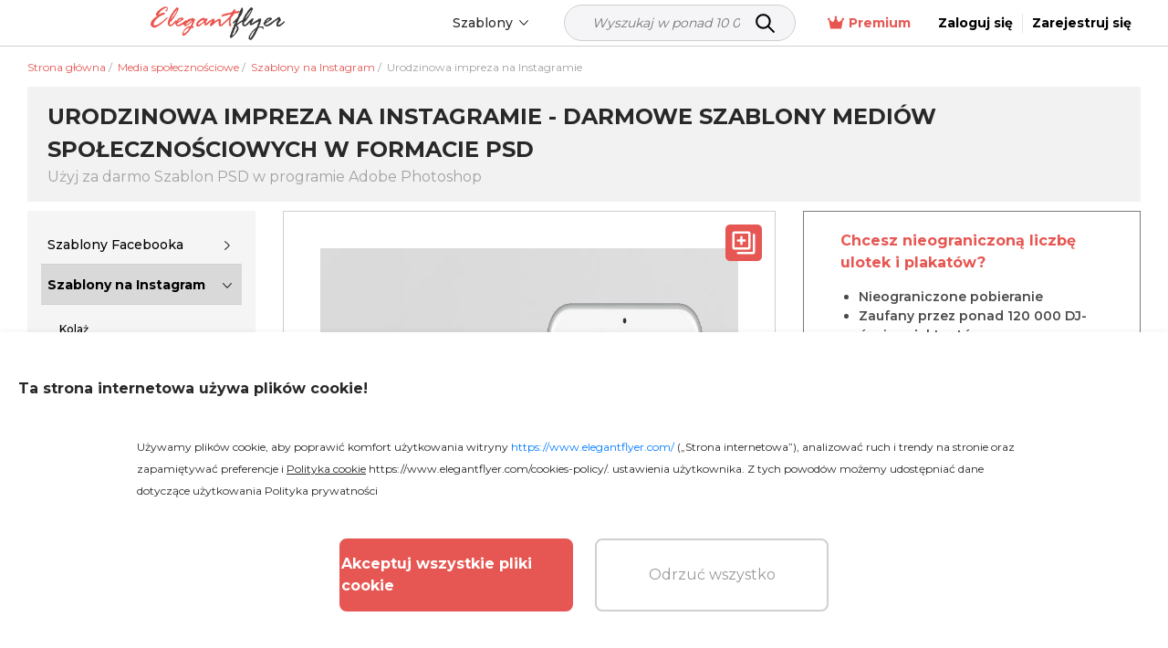

--- FILE ---
content_type: text/html; charset=UTF-8
request_url: https://www.elegantflyer.com/pl/free-social-media-templates/birthday-party-free-instagram-stories-template-in-psd-post-templates/
body_size: 43024
content:
<!DOCTYPE html>
<html lang="pl">
<head>
    <script src="https://analytics.ahrefs.com/analytics.js" data-key="v0n205u6p9W2XrYFHOYz4Q" async></script>

    <title>Purple Luksus Urodzinowa impreza na Instagramie Free Szablon Mediów Społecznościowych PSD</title>

    <meta charset="UTF-8"/>
    <meta name="viewport" content="width=device-width,initial-scale=1,shrink-to-fit=no"/>

    <link rel="apple-touch-icon" sizes="180x180" href="/apple-touch-icon.png">
    <link rel="icon" type="image/png" sizes="32x32" href="/favicon-32x32.png">
    <link rel="icon" type="image/png" sizes="16x16" href="/favicon-16x16.png">
    <link rel="manifest" href="/manifest.json">
    <link rel="mask-icon" href="/safari-pinned-tab.svg" color="#f5f8fa">
    <link rel="shortcut icon" href="/favicon.ico">
        <meta name="msapplication-TileColor" content="#f5f8fa">
    <meta name="msapplication-config" content="/browserconfig.xml">
    <meta name="theme-color" content="#f5f8fa">


    <meta name="description" content="Pobierz swój Szablon Mediów Społecznościowych Purple Luksus Urodzinowa impreza na Instagramie w formacie PSD - Znajdź idealny szablon spośród naszych 20 000+ Szablonów Mediów Społecznościowych na Elegantflyer."/>
            <meta name="keywords" content=""/>
        <link href="https://fonts.googleapis.com/css2?family=Montserrat:wght@100;200;300;400;500;600;700&display=swap" rel="stylesheet">
                <script type="application/ld+json">
          {
            "@context": "http://schema.org",
            "@type": "Product",
            "name": "Urodzinowa impreza na Instagramie",
            "description": "Podnieś swoje urodziny dzięki naszemu pełnemu przepychu szablonowi PSD Instagram dla &quot;Imprezy urodzinowej&quot;. Stworzony w luksusowym stylu, szablon emanuje wyrafinowaniem. Bogate połączenie fioletowych i złotych odcieni nadaje elegancki ton, podczas gdy przedstawienie tortu i lekkich balonów dodaje elementu festynowego.

Ten kompleksowy pakiet obejmuje zarówno szablon posta na Instagramie, jak i szablon Stories, zapewniając kompleksowe pokrycie treści związanych z urodzinami.

Zaprojektowane w łatwym w obsłudze formacie PSD, personalizacja jest bezproblemowa, pozwalając ci dostosować treść bez wysiłku. Zoptymalizowane pod kątem Instagrama, szablony idealnie komponują się z estetyką platformy. Czy zapraszasz gości, prezentujesz szczegóły wydarzenia, czy też dzielisz się wyjątkowymi chwilami, te szablony efektywnie oddziałują. Pobierz teraz, aby wnosić nutę luksusu do promocji &quot;Imprezy urodzinowej&quot; na Instagramie i stworzyć wizualne doświadczenie, które wzmacnia radość z okazji świętowania.",
                                                                                                            "image": "https://img.elegantflyer.com/templates/thumbnail/birthday-party-free-instagram-stories-template-in-psd-post-templates-70583.jpg",
                                            "aggregateRating": {
              "@type": "AggregateRating",
              "ratingValue": "4.44",
              "bestRating": "5",
              "reviewCount": "6"
            }
          }
        </script>
                                                        <script type="application/ld+json">
                      {
                        "@context": "http://schema.org",
                        "@type": "ImageObject",
                        "name": "Urodzinowa impreza na Instagramie",
                        "contentUrl": "https://img.elegantflyer.com/templates/preview/birthday-party-free-instagram-stories-template-in-psd-post-templates-70582.jpg",
                        "license": "https://www.elegantflyer.com/file-licenses/",
                        "copyrightNotice": "Goodocs Team Ltd",
                        "creator": {
                            "@type": "Organization",
                            "name": "Goodocs Team Ltd"
                        },
                        "creditText": "Goodocs Team Ltd",
                        "acquireLicensePage": "https://www.elegantflyer.com/free-social-media-templates/birthday-party-free-instagram-stories-template-in-psd-post-templates/",
                        "datePublished": "2020-02-08T13:12:07+00:00"
                      }
                    </script>
                                                                    












































    <style>
        .menu-side {
            background: #ffffff;
            left: -346px;
            height: calc(100%);
            position: fixed;
            top: 0;
            overflow: auto;
            width: 345px;
            z-index: 101;
            border-radius: 0 3px 0 0;
        }

        .menu-side__overflow {
            position: fixed;
            z-index: 100;
            top: 0;
            bottom: 0;
            right: 0;
            left: 0;
            background: rgba(0, 0, 0, 0.3);
        }

        .body_ov {
            height: 100%;
            overflow: hidden;
            width: 100%;
        }
    </style>

    <link rel="preload" as="style" href="/css/layout.css?id=bbcd4582624feadfdf54"/>
    <link rel="preload" as="style" href="/css/main.css?id=667023b85574dff3258f"/>
    <link rel="preload" as="style" href="/css/collection.css?id=15e93281af54ef340bd9"/>

    <link rel="stylesheet" href="/css/layout.css?id=bbcd4582624feadfdf54"/>
    <link rel="stylesheet" href="/css/main.css?id=667023b85574dff3258f"/>
    <link rel="stylesheet" href="/css/collection.css?id=15e93281af54ef340bd9"/>
    <link rel="stylesheet" href="/css/star.css" />

        <link rel="stylesheet" type="text/css" href="/css/template.css?id=a91a0f57dce0455a04a6"/>
    <link rel="stylesheet" type="text/css" href="/css/home.css?id=0fdbe6723761f615554b"/>
    <link rel="stylesheet" href="/css/lite.css" />


                        <link rel="canonical" href="https://www.elegantflyer.com/pl/free-social-media-templates/birthday-party-free-instagram-stories-template-in-psd-post-templates/"/>
            
    
    <meta name="p:domain_verify" content="452469d6e10b696580ed5d3d06f1a3f3"/>

    
    
    
    <meta property="og:type" content="website"/>
            <meta property="og:url" content="https://www.elegantflyer.com/pl/free-social-media-templates/birthday-party-free-instagram-stories-template-in-psd-post-templates/"/>
    
    <meta property="og:title" content="Purple Luksus Urodzinowa impreza na Instagramie Free Szablon Mediów Społecznościowych PSD"/>
    <meta property="og:description" content="Pobierz swój Szablon Mediów Społecznościowych Purple Luksus Urodzinowa impreza na Instagramie w formacie PSD - Znajdź idealny szablon spośród naszych 20 000+ Szablonów Mediów Społecznościowych na Elegantflyer."/>
        <meta name="twitter:card" content="summary" />
                                                                                                                        <meta property="og:image" content="https://img.elegantflyer.com/templates/thumbnail/birthday-party-free-instagram-stories-template-in-psd-post-templates-70583.jpg"/>
        <meta property="og:image:type" content="image/jpg" />
    
    <!-- Facebook Pixel Code -->
        <script>
            setTimeout(() => {
                !function(f,b,e,v,n,t,s){if(f.fbq)return;n=f.fbq=function(){n.callMethod?n.callMethod.apply(n,arguments):n.queue.push(arguments)};if(!f._fbq)f._fbq=n;n.push=n;n.loaded=!0;n.version='2.0';n.queue=[];t=b.createElement(e);t.async=!0;t.src=v;s=b.getElementsByTagName(e)[0];s.parentNode.insertBefore(t,s)}(window,document,'script','https://connect.facebook.net/en_US/fbevents.js'); fbq('init', '223784470294478'); fbq('track', 'PageView');
            }, 3000)
        </script>
        <noscript> <img height="1" width="1" src="https://www.facebook.com/tr?id=223784470294478&ev=PageView&noscript=1" alt="facebook pixel"/></noscript>
    <!-- End Facebook Pixel Code -->

    <!-- Google tag (gtag.js) -->

    
            <script>
            (function (s, o, g) {
                let a = s.createElement(o),
                    m = s.getElementsByTagName(o)[0];
                a.async = 1;
                a.src = g;
                m.parentNode.insertBefore(a, m);
            })(document, 'script', 'https://www.googletagmanager.com/gtag/js?id=G-N6FXSPXQ42');

            window.dataLayer = window.dataLayer || [];
            function gtag() {
                dataLayer.push(arguments);
            }
            gtag('js', new Date());
            gtag('config', 'G-N6FXSPXQ42');
        </script>

        <script>
            let page_type = 'product';
            let lang = 'pl';
            let site = 'elegantflyer.com'

            gtag('event', 'site_info', {
                gam_site: site,
                gam_page_type: page_type,
                gam_page_language: lang,
                                                            gam_category_top_id: '102420',
                     
                                            gam_category_id: '102420',
                                                });
        </script>

    
    <!-- Hotjar Tracking Code for https://www.elegantflyer.com/ -->
    <script>
        (function(h,o,t,j,a,r){
            h.hj=h.hj||function(){(h.hj.q=h.hj.q||[]).push(arguments)};
            h._hjSettings={hjid:3498931,hjsv:6};
            a=o.getElementsByTagName('head')[0];
            r=o.createElement('script');r.async=1;
            r.src=t+h._hjSettings.hjid+j+h._hjSettings.hjsv;
            a.appendChild(r);
        })(window,document,'https://static.hotjar.com/c/hotjar-','.js?sv=');
    </script>

    <meta name="csrf-token" content="3wdjLvNpd0rUF2H5VW6BJF2OKk8GaRQathIzLeTQ">
    
                    <link rel="alternate" href="https://www.elegantflyer.com/free-social-media-templates/birthday-party-free-instagram-stories-template-in-psd-post-templates/" hreflang="x-default" />
        <link rel="alternate" href="https://www.elegantflyer.com/free-social-media-templates/birthday-party-free-instagram-stories-template-in-psd-post-templates/" hreflang="en" />
                                    <link rel="alternate" href="https://www.elegantflyer.com/es/free-social-media-templates/birthday-party-free-instagram-stories-template-in-psd-post-templates/" hreflang="es" />
                                                <link rel="alternate" href="https://www.elegantflyer.com/pt/free-social-media-templates/birthday-party-free-instagram-stories-template-in-psd-post-templates/" hreflang="pt" />
                                                <link rel="alternate" href="https://www.elegantflyer.com/de/free-social-media-templates/birthday-party-free-instagram-stories-template-in-psd-post-templates/" hreflang="de" />
                                                <link rel="alternate" href="https://www.elegantflyer.com/it/free-social-media-templates/birthday-party-free-instagram-stories-template-in-psd-post-templates/" hreflang="it" />
                                                <link rel="alternate" href="https://www.elegantflyer.com/fr/free-social-media-templates/birthday-party-free-instagram-stories-template-in-psd-post-templates/" hreflang="fr" />
                                                <link rel="alternate" href="https://www.elegantflyer.com/pl/free-social-media-templates/birthday-party-free-instagram-stories-template-in-psd-post-templates/" hreflang="pl" />
                                            
    <script id="profitwell-js" data-pw-auth="f0115aed5d512776392ecdc25b317b1f">
        (function(i,s,o,g,r,a,m){i[o]=i[o]||function()

        {(i[o].q=i[o].q||[]).push(arguments)}
        ;
            a=s.createElement(g);m=s.getElementsByTagName(g)[0];a.async=1;a.src=r+'?auth='+
                s.getElementById(o+'-js').getAttribute('data-pw-auth');m.parentNode.insertBefore(a,m);
        })(window,document,'profitwell','script','https://public.profitwell.com/js/profitwell.js');

        profitwell('start', {});
    </script>

    
    <script type="text/javascript">
        (function(c,l,a,r,i,t,y){
            c[a]=c[a]||function(){(c[a].q=c[a].q||[]).push(arguments)};
            t=l.createElement(r);t.async=1;t.src="https://www.clarity.ms/tag/"+i;
            y=l.getElementsByTagName(r)[0];y.parentNode.insertBefore(t,y);
        })(window, document, "clarity", "script", "tr2cq785wk");
    </script>

    
        











































































































































































































































































































        

    </head>
<body>

    <input type="hidden" id="prefix" value="/pl">
    <input type="hidden" id="locale" value="pl">



<input type="hidden" id="ip-from-hash" value="18.188.215.205">

<!-- Google Tag Manager (noscript) -->

                  
<!-- End Google Tag Manager (noscript) -->



<header class="header">
    <div class="header__bottom">
        <div class="container-wrap">
            <div class="header__navigation">
                <div class="header__button d-block d-xl-none">
                    <div class="js-open-menu header__open-menu d-flex d-xl-none">
                        <svg width="23" height="16" viewBox="0 0 23 16" fill="none" xmlns="http://www.w3.org/2000/svg">
                            <path
                                d="M1.6 3.2H20.8C21.6832 3.2 22.4 2.4832 22.4 1.6C22.4 0.7168 21.6832 0 20.8 0H1.6C0.7168 0 0 0.7168 0 1.6C0 2.4832 0.7168 3.2 1.6 3.2ZM20.8 6.4H1.6C0.7168 6.4 0 7.1168 0 8C0 8.8832 0.7168 9.6 1.6 9.6H20.8C21.6832 9.6 22.4 8.8832 22.4 8C22.4 7.1168 21.6832 6.4 20.8 6.4ZM20.8 12.8H1.6C0.7168 12.8 0 13.5168 0 14.4C0 15.2832 0.7168 16 1.6 16H20.8C21.6832 16 22.4 15.2832 22.4 14.4C22.4 13.5168 21.6832 12.8 20.8 12.8Z"
                                fill="#000000"/>
                        </svg>
                    </div>
                </div>
                <div class="header__logo">
                                            <a class="header__logo" href="/pl/"
                           title="ElegantFlyer">
                            <img alt="ElegantFlyer" src="/img/logo.png" width="145" height="37">
                        </a>
                                    </div>
                                    <div class="header__nav">
                        <div class="nav d-none d-xl-block">
                            <div class="nav__container">
                                
                                <div class="nav__item nav__element">
                                    <div class="nav__item-toggle">
                                        <div class="nav__item-toggle-title">Szablony</div>
                                        <div class="nav__category-icon">
                                            <svg width="6" height="10" viewBox="0 0 6 10" fill="none"
                                                 xmlns="http://www.w3.org/2000/svg">
                                                <path
                                                    d="M-4.10614e-07 0.60625L0.646875 -2.82758e-08L6 5L0.646875 10L-2.63634e-08 9.39687L4.70313 5L-4.10614e-07 0.60625Z"
                                                    fill="black"/>
                                            </svg>
                                        </div>
                                    </div>
                                    <div class="nav__list">
                                        <div class="nav__list-content">
                                            <a class="nav__list-content-title"
                                               href="/pl/all-templates/">
                                                Wszystkie szablony
                                                <svg width="6" height="10" viewBox="0 0 6 10" fill="none"
                                                     xmlns="http://www.w3.org/2000/svg">
                                                    <path fill-rule="evenodd" clip-rule="evenodd"
                                                          d="M5.78989 4.51989C6.07004 4.78505 6.07004 5.21496 5.78989 5.48011L1.22462 9.80113C0.944468 10.0663 0.490259 10.0663 0.210112 9.80113C-0.0700363 9.53597 -0.070036 9.10606 0.210112 8.8409L4.26813 5L0.210115 1.1591C-0.0700329 0.893936 -0.070033 0.464028 0.210115 0.198869C0.490263 -0.0662898 0.944472 -0.0662898 1.22462 0.198869L5.78989 4.51989Z"
                                                          fill="white"/>
                                                </svg>
                                            </a>
                                            <div class="nav__list-content-line"></div>
                                            <div class="nav__list-content-container" style="padding: 0">
                                                                                                    <div class="nav__item-inner">
                                                        <div class="nav__item-title">
                                                            <a href="/pl/category/free-flyers/">Ulotki</a>
                                                        </div>
                                                    </div>
                                                                                                                                                                                                            <div class="nav__item-inner">
                                                            <div class="nav__item-title">
                                                                <a href="/pl/category/free-cd-dvd-templates/">Okładki CD</a>
                                                            </div>
                                                        </div>
                                                                                                            <div class="nav__item-inner">
                                                            <div class="nav__item-title">
                                                                <a href="/pl/category/free-poster-templates-in-psd/">Plakaty</a>
                                                            </div>
                                                        </div>
                                                                                                            <div class="nav__item-inner">
                                                            <div class="nav__item-title">
                                                                <a href="/pl/category/free-invitation-templates-in-psd/">Zaproszenia</a>
                                                            </div>
                                                        </div>
                                                                                                            <div class="nav__item-inner">
                                                            <div class="nav__item-title">
                                                                <a href="/pl/category/free-social-media-templates/">Media społecznościowe</a>
                                                            </div>
                                                        </div>
                                                                                                            <div class="nav__item-inner">
                                                            <div class="nav__item-title">
                                                                <a href="/pl/category/free-after-effects-templates/">Efekty Powykonawcze</a>
                                                            </div>
                                                        </div>
                                                                                                            <div class="nav__item-inner">
                                                            <div class="nav__item-title">
                                                                <a href="/pl/category/animated-instagram-stories-free/">Animowany</a>
                                                            </div>
                                                        </div>
                                                                                                                                                                                                                                                                <div class="nav__item-inner">
                                                            <div class="nav__item-title">
                                                                <a href="/pl/category/free-logo-templates/">Logos</a>
                                                            </div>
                                                        </div>
                                                                                                            <div class="nav__item-inner">
                                                            <div class="nav__item-title">
                                                                <a href="/pl/category/free-text-effects/">Efekty tekstowe</a>
                                                            </div>
                                                        </div>
                                                                                                            <div class="nav__item-inner">
                                                            <div class="nav__item-title">
                                                                <a href="/pl/category/free-psd-brochure-templates/">Broszury</a>
                                                            </div>
                                                        </div>
                                                                                                            <div class="nav__item-inner">
                                                            <div class="nav__item-title">
                                                                <a href="/pl/category/free-restaurant-menus-templates-for-photoshop/">Karty dań w restauracji</a>
                                                            </div>
                                                        </div>
                                                                                                            <div class="nav__item-inner">
                                                            <div class="nav__item-title">
                                                                <a href="/pl/category/free-resume-templates/">Curriculum Vitae.</a>
                                                            </div>
                                                        </div>
                                                                                                            <div class="nav__item-inner">
                                                            <div class="nav__item-title">
                                                                <a href="/pl/category/free-business-cards-template/">Wizytówki</a>
                                                            </div>
                                                        </div>
                                                                                                            <div class="nav__item-inner">
                                                            <div class="nav__item-title">
                                                                <a href="/pl/category/free-gift-certificate-template/">Certyfikaty</a>
                                                            </div>
                                                        </div>
                                                                                                            <div class="nav__item-inner">
                                                            <div class="nav__item-title">
                                                                <a href="/pl/category/free-ai-images/">Darmowe obrazy AI.</a>
                                                            </div>
                                                        </div>
                                                                                                                                                </div>
                                        </div>
                                    </div>
                                </div>
                            </div>
                        </div>
                    </div>
                    <div class="header__search">
                        <form class="search_form_header-js search" method="get" action="/" name="search">
    <div class="search__wrapper">
        <input class="search__input" required
               placeholder="Wyszukaj w ponad 10 000 szablonów..." name="search-field" type="text" autocomplete="off" value="">
        <button class="search__button" type="submit">
            <svg xmlns="http://www.w3.org/2000/svg" width="25px" height="25px" viewBox="0 0 24 24" fill="none">
                <path d="M15 15L21 21" stroke="#000000" stroke-width="2" stroke-linecap="round" stroke-linejoin="round"/>
                <path d="M17 10C17 13.866 13.866 17 10 17C6.13401 17 3 13.866 3 10C3 6.13401 6.13401 3 10 3C13.866 3 17 6.13401 17 10Z" stroke="#000000" stroke-width="2"/>
            </svg>
        </button>
    </div>
    <input type="hidden" id="nothing_found" value="Nic nie znaleziono.">
</form>



                    </div>
                                <div class="header__tools">
                                            <div class="nav__element">
                            <a href="/pl/membership/"
                               class="nav__all membership">
                                <svg width="18" height="18" viewBox="0 0 22 18" fill="none"
                                     xmlns="http://www.w3.org/2000/svg">
                                    <path
                                        d="M22 3.96603C22 4.80842 21.317 5.49142 20.4746 5.49142C20.4651 5.49142 20.4573 5.48659 20.4478 5.48644L18.5212 16.0841C18.4153 16.6611 17.9119 17.0844 17.3209 17.0844H4.71347C4.1239 17.0844 3.61824 16.6626 3.51298 16.0826L1.58679 5.48761C1.57726 5.48761 1.56925 5.49142 1.52539 5.49142C0.682995 5.49142 0 4.80842 0 3.96603C0 3.12363 0.717317 2.44063 1.52539 2.44063C2.33347 2.44063 3.05079 3.12363 3.05079 3.96603C3.05079 4.30916 2.91652 4.61012 2.72523 4.86486L6.14326 7.59913C6.74998 8.08459 7.64959 7.88682 7.99699 7.19185L10.1936 2.79872C9.76252 2.52987 9.45745 2.07225 9.45745 1.52539C9.45745 0.682995 10.1744 0 11.0172 0C11.8599 0 12.5082 0.682995 12.5082 1.52539C12.5082 2.07225 12.2046 2.52987 11.7722 2.7991L13.9688 7.19223C14.3162 7.88705 15.2162 8.08459 15.8225 7.59952L19.2406 4.86525C19.0827 4.6105 18.9492 4.27492 18.9492 3.96603C18.9492 3.12325 19.6318 2.44063 20.4746 2.44063C21.3174 2.44063 22 3.12325 22 3.96603Z"
                                        fill="#e8554e"/>
                                </svg>
                                Premium
                            </a>
                        </div>
                                                                <span
                            onclick="window.location.href = '/pl/personal/login/';"
                            style="cursor: pointer" class="header__reg">
                            <span>
                                Zaloguj się
                            </span>
                        </span>
                        <span
                            onclick="window.location.href = '/pl/personal/login/?sign-up=true';"
                            style="cursor: pointer" class="header__reg sign-up">
                            <span>
                                Zarejestruj się
                            </span>
                        </span>
                                    </div>
            </div>
        </div>
    </div>
</header>
    <div class="menu-side d-block d-xl-none">
        <div class="menu-side__header">
            <img alt="ElegantFlyer" src="/img/logo.png" width="145" height="37">
            <div class="icon-close mobile">
                <svg xmlns="http://www.w3.org/2000/svg" width="23px" height="23px" viewBox="0 0 24 24" fill="none">
                    <path fill-rule="evenodd" clip-rule="evenodd"
                          d="M5.29289 5.29289C5.68342 4.90237 6.31658 4.90237 6.70711 5.29289L12 10.5858L17.2929 5.29289C17.6834 4.90237 18.3166 4.90237 18.7071 5.29289C19.0976 5.68342 19.0976 6.31658 18.7071 6.70711L13.4142 12L18.7071 17.2929C19.0976 17.6834 19.0976 18.3166 18.7071 18.7071C18.3166 19.0976 17.6834 19.0976 17.2929 18.7071L12 13.4142L6.70711 18.7071C6.31658 19.0976 5.68342 19.0976 5.29289 18.7071C4.90237 18.3166 4.90237 17.6834 5.29289 17.2929L10.5858 12L5.29289 6.70711C4.90237 6.31658 4.90237 5.68342 5.29289 5.29289Z"
                          fill="#0F1729"/>
                </svg>
            </div>
        </div>
        <div class="menu-side__container">

            <div class="js-group-wrap">
                <div class="menu-side__item-title red-bg js-group-button big">
                    <div class="menu-side__title black">
                        <b>
                            Produkt
                        </b>
                    </div>
                    <div class="menu-side__category-icon">
                        <svg width="6" height="10" viewBox="0 0 6 10" fill="none" xmlns="http://www.w3.org/2000/svg">
                            <path
                                d="M-4.10614e-07 0.60625L0.646875 -2.82758e-08L6 5L0.646875 10L-2.63634e-08 9.39687L4.70313 5L-4.10614e-07 0.60625Z"
                                fill="black"/>
                        </svg>
                    </div>
                </div>
                <div class="js-group-list" style="display: none;">
                    <div class="">
                        <div class="menu-side__list">
                            <div class="js-menu-wrap">
                                <div class="menu-side__item-title inner js-menu-button big">
                                    <a href="/pl/ai-background-removal/"> Usuwanie tła AI</a>
                                </div>
                            </div>
                        </div>
                    </div>
                    <div class="">
                        <div class="menu-side__list">
                            <div class="js-menu-wrap">
                                <div class="menu-side__item-title inner js-menu-button big">
                                    <a href="/pl/ai-image-crop/"> Przycinanie obrazu</a>
                                </div>
                            </div>
                        </div>
                    </div>
                    <div class="">
                        <div class="menu-side__list">
                            <div class="js-menu-wrap">
                                <div class="menu-side__item-title inner js-menu-button big">
                                    <a href="/pl/flyer-maker/"> Kreator ulotek</a>
                                </div>
                            </div>
                        </div>
                    </div>
                </div>
            </div>

            <div class="js-group-wrap">
                <div class="menu-side__item-title js-group-button big">
                    <div class="menu-side__title black">
                        <b>
                            Szablony PSD
                        </b>
                    </div>
                    <div class="menu-side__category-icon">
                        <svg width="6" height="10" viewBox="0 0 6 10" fill="none" xmlns="http://www.w3.org/2000/svg">
                            <path
                                d="M-4.10614e-07 0.60625L0.646875 -2.82758e-08L6 5L0.646875 10L-2.63634e-08 9.39687L4.70313 5L-4.10614e-07 0.60625Z"
                                fill="black"/>
                        </svg>
                    </div>
                </div>
                <div class="js-group-list" style="display: none;">
                    <div class="js-title-wrap">
    <div class="menu-side__title-container js-title-button inner">
        <div class="menu-side__title">Ulotki</div>
        <div class="menu-side__category-icon">
            <svg width="6" height="10" viewBox="0 0 6 10" fill="none" xmlns="http://www.w3.org/2000/svg">
                <path d="M-4.10614e-07 0.60625L0.646875 -2.82758e-08L6 5L0.646875 10L-2.63634e-08 9.39687L4.70313 5L-4.10614e-07 0.60625Z" fill="black"/>
            </svg>
        </div>
    </div>
    <div class="menu-side__list js-title-list" style="display: none">
        <div class="menu-side__item">
            <a href="/pl/category/free-flyers/" class="menu-side__item-title menu-side__all">
                <span class="">Wszystko Ulotki</span>
            </a>
        </div>
                    <div class="menu-side__item js-menu-wrap">
                <div class="menu-side__item-title js-menu-button-container">
                                            <a href="/pl/category/free-flyers/business-flyers/">Ulotki biznesowe</a>
                                                                <div class="menu-side__category-icon js-menu-button">
                            <svg width="6" height="10" viewBox="0 0 6 10" fill="none" xmlns="http://www.w3.org/2000/svg">
                                <path d="M-4.10614e-07 0.60625L0.646875 -2.82758e-08L6 5L0.646875 10L-2.63634e-08 9.39687L4.70313 5L-4.10614e-07 0.60625Z" fill="black"/>
                            </svg>
                        </div>
                                    </div>
                                            <div class="menu-side__item-categories js-menu-list js-see-more" style="display: none;">
                                                                <a class="menu-side__item-category js-see-more-item" href="/pl/category/free-flyers/free-automotive-flyer-templates/">Automotive Flyers</a>
                                                                <a class="menu-side__item-category js-see-more-item" href="/pl/category/free-flyers/babysitting-flyer-template-free/">Ulotki opieki nad dziećmi</a>
                                                                <a class="menu-side__item-category js-see-more-item" href="/pl/category/free-flyers/free-barber-flyer-templates/">Ulotki barberskie</a>
                                                                <a class="menu-side__item-category js-see-more-item" href="/pl/category/free-flyers/free-health-beauty-flyer-templates/">Ulotki Salonu Piękności</a>
                                                                <a class="menu-side__item-category js-see-more-item" href="/pl/category/free-flyers/free-camp-flyers-templates/">Plakaty obozowe</a>
                                                                <a class="menu-side__item-category js-see-more-item" href="/pl/category/free-flyers/free-car-wash-flyers/">Ulotki myjni samochodowej</a>
                                                                <a class="menu-side__item-category js-see-more-item" href="/pl/category/free-flyers/free-casino-flyer-templates/">Ulotki kasynowe</a>
                                                                <a class="menu-side__item-category js-see-more-item" href="/pl/category/free-flyers/free-community-flyer-templates/">Komunikaty Społecznościowe</a>
                                                                <a class="menu-side__item-category js-see-more-item" href="/pl/category/free-flyers/dance-class-flyers/">Ulotki do Klasy Tańca</a>
                                                                <a class="menu-side__item-category js-see-more-item" href="/pl/category/free-flyers/free-hair-salon-flyer-templates/">Ulotki salonu fryzjerskiego</a>
                                                                <a class="menu-side__item-category js-see-more-item" href="/pl/category/free-flyers/free-happy-hour-flyer-templates/">Ulotki happy hour</a>
                                                                <a class="menu-side__item-category js-see-more-item" href="/pl/category/free-flyers/free-medical-health-care-flyer-templates/">Ulotki opieki zdrowotnej</a>
                                                                <a class="menu-side__item-category js-see-more-item" href="/pl/category/free-flyers/free-hookah-flyer-templates/">Ulotki do fajki wodnej</a>
                                                                <a class="menu-side__item-category js-see-more-item" href="/pl/category/free-flyers/free-insurance-flyer-templates/">Ubezpieczeniań Ulotki</a>
                                                                <a class="menu-side__item-category js-see-more-item" href="/pl/category/free-flyers/free-recruitment-flyer-template/">Ogłoszenia o pracę i zatrudnienie</a>
                                                                <a class="menu-side__item-category js-see-more-item" href="/pl/category/free-flyers/free-karaoke-flyer-templates/">Karaoke ulotki</a>
                                                                <a class="menu-side__item-category js-see-more-item" href="/pl/category/free-flyers/lawn-care-flyers-templates-free/">Ulotki do opieki nad trawnikiem</a>
                                                                <a class="menu-side__item-category js-see-more-item" href="/pl/category/free-flyers/marketing-flyer-templates-free/">Ulotki marketingowe</a>
                                                                <a class="menu-side__item-category js-see-more-item" href="/pl/category/free-flyers/free-medical-flyer-templates/">Ulotki medyczne</a>
                                                                <a class="menu-side__item-category js-see-more-item" href="/pl/category/free-flyers/free-photography-flyer-templates-psd/">Fotografia Broszury</a>
                                                                <a class="menu-side__item-category js-see-more-item" href="/pl/category/free-flyers/free-restaurant-flyer-templates/">Ulotki restauracyjne</a>
                                                                <a class="menu-side__item-category js-see-more-item" href="/pl/category/free-flyers/free-travel-tourism-flyer-templates/">Biuletyny podróżnicze i turystyczne</a>
                                                                <a class="menu-side__item-category js-see-more-item" href="/pl/category/free-flyers/free-volunteer-flyer-templates/">Wolontariusze Ogoszenia</a>
                                                    </div>
                                </div>
                    <div class="menu-side__item js-menu-wrap">
                <div class="menu-side__item-title js-menu-button-container">
                                            <a href="/pl/category/free-flyers/free-religious-organizations-flyer-templates/">Ulotki kościelne</a>
                                                                <div class="menu-side__category-icon js-menu-button">
                            <svg width="6" height="10" viewBox="0 0 6 10" fill="none" xmlns="http://www.w3.org/2000/svg">
                                <path d="M-4.10614e-07 0.60625L0.646875 -2.82758e-08L6 5L0.646875 10L-2.63634e-08 9.39687L4.70313 5L-4.10614e-07 0.60625Z" fill="black"/>
                            </svg>
                        </div>
                                    </div>
                                            <div class="menu-side__item-categories js-menu-list js-see-more" style="display: none;">
                                                                <a class="menu-side__item-category js-see-more-item" href="/pl/category/free-flyers/free-church-anniversary-flyers/">Plakaty z okazji rocznicy kościoła</a>
                                                                <a class="menu-side__item-category js-see-more-item" href="/pl/category/free-flyers/free-church-conference-flyers-templates/">Ulotki Konferencji Kościelnej</a>
                                                                <a class="menu-side__item-category js-see-more-item" href="/pl/category/free-flyers/free-gospel-flyer-templates/">Gospel Broszury</a>
                                                                <a class="menu-side__item-category js-see-more-item" href="/pl/category/free-flyers/free-pastor-flyer-templates/">Ulotki pastora</a>
                                                    </div>
                                </div>
                    <div class="menu-side__item js-menu-wrap">
                <div class="menu-side__item-title js-menu-button-container">
                                            <a href="/pl/category/free-flyers/free-club-flyer-templates/">Club Flyers</a>
                                                        </div>
                                </div>
                    <div class="menu-side__item js-menu-wrap">
                <div class="menu-side__item-title js-menu-button-container">
                                            <a href="/pl/category/free-flyers/free-dj-flyer-templates/">Placki DJ</a>
                                                        </div>
                                </div>
                    <div class="menu-side__item js-menu-wrap">
                <div class="menu-side__item-title js-menu-button-container">
                                            <a href="/pl/category/free-flyers/free-event-flyer-templates/">Plakaty wydarzeń</a>
                                                                <div class="menu-side__category-icon js-menu-button">
                            <svg width="6" height="10" viewBox="0 0 6 10" fill="none" xmlns="http://www.w3.org/2000/svg">
                                <path d="M-4.10614e-07 0.60625L0.646875 -2.82758e-08L6 5L0.646875 10L-2.63634e-08 9.39687L4.70313 5L-4.10614e-07 0.60625Z" fill="black"/>
                            </svg>
                        </div>
                                    </div>
                                            <div class="menu-side__item-categories js-menu-list js-see-more" style="display: none;">
                                                                <a class="menu-side__item-category js-see-more-item" href="/pl/category/free-flyers/free-anniversary-flyer-templates/">Plakaty z okazji rocznicy</a>
                                                                <a class="menu-side__item-category js-see-more-item" href="/pl/category/free-flyers/free-baby-shower-flyer-templates/">Ulotki na Baby Shower</a>
                                                                <a class="menu-side__item-category js-see-more-item" href="/pl/category/free-flyers/free-bbq-flyers-templates/">Ulotki BBQ</a>
                                                                <a class="menu-side__item-category js-see-more-item" href="/pl/category/free-flyers/free-automotive-transportation-flyer-templates/">Plakaty Car Show</a>
                                                                <a class="menu-side__item-category js-see-more-item" href="/pl/category/free-flyers/free-concert-flyer-templates/">Plakaty koncertowe</a>
                                                                <a class="menu-side__item-category js-see-more-item" href="/pl/category/free-flyers/free-conference-flyer-templates/">Konferencyjne ulotki</a>
                                                                <a class="menu-side__item-category js-see-more-item" href="/pl/category/free-flyers/free-dance-flyer-templates/">Plakaty taneczne</a>
                                                                <a class="menu-side__item-category js-see-more-item" href="/pl/category/free-flyers/free-disco-flyer-templates/">Ulotki Disco</a>
                                                                <a class="menu-side__item-category js-see-more-item" href="/pl/category/free-flyers/free-modern-fashion-flyer-templates/">Ulotki Pokazu Mody.</a>
                                                                <a class="menu-side__item-category js-see-more-item" href="/pl/category/free-flyers/free-festival-flyer-templates/">Festiwalowe ulotki</a>
                                                                <a class="menu-side__item-category js-see-more-item" href="/pl/category/free-flyers/free-graduation-flyer-templates/">Ulotki ukończenia_szkoły</a>
                                                                <a class="menu-side__item-category js-see-more-item" href="/pl/category/free-flyers/grand-opening-flyer-psd-free/">Plakaty na Wielkie Otwarcie</a>
                                                                <a class="menu-side__item-category js-see-more-item" href="/pl/category/free-flyers/ladies-night-flyer-psd-free/">Kobiety Noc Ulotki</a>
                                                                <a class="menu-side__item-category js-see-more-item" href="/pl/category/free-flyers/movie-flyer-psd-free/">Plakaty na noc filmową</a>
                                                                <a class="menu-side__item-category js-see-more-item" href="/pl/category/free-flyers/free-picnic-flyers-templates/">Ulotki Piknikowe</a>
                                                                <a class="menu-side__item-category js-see-more-item" href="/pl/category/free-flyers/free-tour-flyers-templates/">Ulotki Turystyczne</a>
                                                                <a class="menu-side__item-category js-see-more-item" href="/pl/category/free-flyers/free-wedding-event-planning-flyer-templates/">Ulotki ślubne</a>
                                                    </div>
                                </div>
                    <div class="menu-side__item js-menu-wrap">
                <div class="menu-side__item-title js-menu-button-container">
                                            <a href="/pl/category/free-flyers/free-food-beverage-flyer-templates/">Ulotki żywnościowe i napojów</a>
                                                                <div class="menu-side__category-icon js-menu-button">
                            <svg width="6" height="10" viewBox="0 0 6 10" fill="none" xmlns="http://www.w3.org/2000/svg">
                                <path d="M-4.10614e-07 0.60625L0.646875 -2.82758e-08L6 5L0.646875 10L-2.63634e-08 9.39687L4.70313 5L-4.10614e-07 0.60625Z" fill="black"/>
                            </svg>
                        </div>
                                    </div>
                                            <div class="menu-side__item-categories js-menu-list js-see-more" style="display: none;">
                                                                <a class="menu-side__item-category js-see-more-item" href="/pl/category/free-flyers/free-beer-flyer-templates/">Ulotki na piwo</a>
                                                                <a class="menu-side__item-category js-see-more-item" href="/pl/category/free-flyers/free-cocktail-flyer-templates/">Cocktailowe ulotki</a>
                                                                <a class="menu-side__item-category js-see-more-item" href="/pl/category/free-flyers/free-pizza-flyer-templates/">Ulotki na pizzę.</a>
                                                    </div>
                                </div>
                    <div class="menu-side__item js-menu-wrap">
                <div class="menu-side__item-title js-menu-button-container">
                                            <a href="/pl/category/free-flyers/free-holiday-flyer-templates-cat/">Ulotki świąteczne</a>
                                                        </div>
                                </div>
                    <div class="menu-side__item js-menu-wrap">
                <div class="menu-side__item-title js-menu-button-container">
                                            <a href="/pl/category/free-flyers/free-music-flyer-templates/">Plakaty muzyczne</a>
                                                                <div class="menu-side__category-icon js-menu-button">
                            <svg width="6" height="10" viewBox="0 0 6 10" fill="none" xmlns="http://www.w3.org/2000/svg">
                                <path d="M-4.10614e-07 0.60625L0.646875 -2.82758e-08L6 5L0.646875 10L-2.63634e-08 9.39687L4.70313 5L-4.10614e-07 0.60625Z" fill="black"/>
                            </svg>
                        </div>
                                    </div>
                                            <div class="menu-side__item-categories js-menu-list js-see-more" style="display: none;">
                                                                <a class="menu-side__item-category js-see-more-item" href="/pl/category/free-flyers/free-hip-hop-flyer-templates/">Ulotki Hip Hop</a>
                                                                <a class="menu-side__item-category js-see-more-item" href="/pl/category/free-flyers/free-radio-flyer-templates/">Firmy transportowe radiowe</a>
                                                                <a class="menu-side__item-category js-see-more-item" href="/pl/category/free-flyers/free-indiee-rock-flyer-templates/">Rock Flyers</a>
                                                    </div>
                                </div>
                    <div class="menu-side__item js-menu-wrap">
                <div class="menu-side__item-title js-menu-button-container">
                                            <a href="/pl/category/free-flyers/free-party-flyer-templates/">Ulotki na imprezy</a>
                                                                <div class="menu-side__category-icon js-menu-button">
                            <svg width="6" height="10" viewBox="0 0 6 10" fill="none" xmlns="http://www.w3.org/2000/svg">
                                <path d="M-4.10614e-07 0.60625L0.646875 -2.82758e-08L6 5L0.646875 10L-2.63634e-08 9.39687L4.70313 5L-4.10614e-07 0.60625Z" fill="black"/>
                            </svg>
                        </div>
                                    </div>
                                            <div class="menu-side__item-categories js-menu-list js-see-more" style="display: none;">
                                                                <a class="menu-side__item-category js-see-more-item" href="/pl/category/free-flyers/free-all-white-party-flyers-templates/">Ulotki na Imprezę Całe na Biało</a>
                                                                <a class="menu-side__item-category js-see-more-item" href="/pl/category/free-flyers/free-beach-party-flyer-templates/">Plażowe plakaty imprezowe</a>
                                                                <a class="menu-side__item-category js-see-more-item" href="/pl/category/free-flyers/free-birthday-party-flyer-templates/">Ulotki na przyjęcie urodzinowe</a>
                                                                <a class="menu-side__item-category js-see-more-item" href="/pl/category/free-flyers/free-glow-flyer-templates/">Ulotki na Imprezę z Fluorami</a>
                                                                <a class="menu-side__item-category js-see-more-item" href="/pl/category/free-flyers/free-latin-flyer-templates/">Plakaty na imprezę nocną w stylu latynoamerykańskim</a>
                                                                <a class="menu-side__item-category js-see-more-item" href="/pl/category/free-flyers/free-masquerade-flyer-templates/">Plakaty na bal maskowy</a>
                                                                <a class="menu-side__item-category js-see-more-item" href="/pl/category/free-flyers/free-mexican-party-flyers-templates/">Meksykańskie ulotki na imprezę</a>
                                                                <a class="menu-side__item-category js-see-more-item" href="/pl/category/free-flyers/free-neon-flyer-templates/">Neon Party Ulotki</a>
                                                                <a class="menu-side__item-category js-see-more-item" href="/pl/category/free-flyers/free-pajama-party-flyers-templates/">Ulotki na Pijama Party</a>
                                                                <a class="menu-side__item-category js-see-more-item" href="/pl/category/free-flyers/pizza-party-flyers/">Ulotki na Imprezę z Pizzą</a>
                                                                <a class="menu-side__item-category js-see-more-item" href="/pl/category/free-flyers/free-pool-party-flyer-templates/">Ulotki Pool Party.</a>
                                                                <a class="menu-side__item-category js-see-more-item" href="/pl/category/free-flyers/free-tropical-flyer-templates/">Plakaty na tropikalną imprezę</a>
                                                    </div>
                                </div>
                    <div class="menu-side__item js-menu-wrap">
                <div class="menu-side__item-title js-menu-button-container">
                                            <a href="/pl/category/free-flyers/free-sports-fitness-flyer-templates/">Sports Flyers</a>
                                                                <div class="menu-side__category-icon js-menu-button">
                            <svg width="6" height="10" viewBox="0 0 6 10" fill="none" xmlns="http://www.w3.org/2000/svg">
                                <path d="M-4.10614e-07 0.60625L0.646875 -2.82758e-08L6 5L0.646875 10L-2.63634e-08 9.39687L4.70313 5L-4.10614e-07 0.60625Z" fill="black"/>
                            </svg>
                        </div>
                                    </div>
                                            <div class="menu-side__item-categories js-menu-list js-see-more" style="display: none;">
                                                                <a class="menu-side__item-category js-see-more-item" href="/pl/category/free-flyers/free-basketball-flyer-templates/">Ulotki o koszykówce</a>
                                                                <a class="menu-side__item-category js-see-more-item" href="/pl/category/free-flyers/free-fitness-templates-psd/">Fitness Ulotki</a>
                                                                <a class="menu-side__item-category js-see-more-item" href="/pl/category/free-flyers/free-football-flyer-templates-psd/">Plakaty piłkarskie</a>
                                                                <a class="menu-side__item-category js-see-more-item" href="/pl/category/free-flyers/free-golf-flyers/">Golfowe ulotki</a>
                                                                <a class="menu-side__item-category js-see-more-item" href="/pl/category/free-flyers/free-soccer-flyer-templates/">Siatkowka ulotki</a>
                                                    </div>
                                </div>
            </div>
</div>
                    <div class="">
        <div class="menu-side__list">
            <div class="js-menu-wrap">
                <div class="menu-side__item-title js-menu-button big inner">
                                            <a href="/pl/category/free-cd-dvd-templates/">Okładki CD</a>
                                    </div>
                                </div>
        </div>
    </div>
    <div class="">
        <div class="menu-side__list">
            <div class="js-menu-wrap">
                <div class="menu-side__item-title js-menu-button big inner">
                                            <a>Plakaty</a>
                        <div class="menu-side__category-icon">
                            <svg width="6" height="10" viewBox="0 0 6 10" fill="none" xmlns="http://www.w3.org/2000/svg">
                                <path d="M-4.10614e-07 0.60625L0.646875 -2.82758e-08L6 5L0.646875 10L-2.63634e-08 9.39687L4.70313 5L-4.10614e-07 0.60625Z" fill="black"/>
                            </svg>
                        </div>
                                    </div>
                                            <div class="menu-side__item-categories js-menu-list js-see-more" style="display: none;">
                            <a href="/pl/category/free-poster-templates-in-psd/" class="menu-side__item-category menu-side__all">
                                <span class="">Wszystko Plakaty</span>
                            </a>
                                                            <a class="menu-side__item-category js-see-more-item" href="/pl/category/free-poster-templates-in-psd/free-christmas-poster-templates/">Plakat bożonarodzeniowy</a>
                                                            <a class="menu-side__item-category js-see-more-item" href="/pl/category/free-poster-templates-in-psd/free-club-templates/">Plakat klubowy</a>
                                                            <a class="menu-side__item-category js-see-more-item" href="/pl/category/free-poster-templates-in-psd/free-dj-poster-templates-in-psd/">Plakat Dj.</a>
                                                            <a class="menu-side__item-category js-see-more-item" href="/pl/category/free-poster-templates-in-psd/free-election-poster-templates-in-psd/">Plakat wyborczy</a>
                                                            <a class="menu-side__item-category js-see-more-item" href="/pl/category/free-poster-templates-in-psd/free-events-poster-templates/">Plakat wydarzeń</a>
                                                            <a class="menu-side__item-category js-see-more-item" href="/pl/category/free-poster-templates-in-psd/free-funeral-poster-templates/">Plakat pogrzebowy</a>
                                                            <a class="menu-side__item-category js-see-more-item" href="/pl/category/free-poster-templates-in-psd/free-halloween-poster-templates/">Plakat Halloween</a>
                                                            <a class="menu-side__item-category js-see-more-item" href="/pl/category/free-poster-templates-in-psd/free-motivational-templates/">Plakat motywacyjny</a>
                                                            <a class="menu-side__item-category js-see-more-item" href="/pl/category/free-poster-templates-in-psd/free-movie-poster-templates/">Plakat filmowy</a>
                                                            <a class="menu-side__item-category js-see-more-item" href="/pl/category/free-poster-templates-in-psd/free-party-poster-templates-in-psd/">Plakat na imprezę</a>
                                                            <a class="menu-side__item-category js-see-more-item" href="/pl/category/free-poster-templates-in-psd/free-sport-poster-templates/">Plakat sportowy</a>
                                                            <a class="menu-side__item-category js-see-more-item" href="/pl/category/free-poster-templates-in-psd/free-wanted-poster-templates-in-psd/">Plakat poszukiwany</a>
                                                    </div>
                                </div>
        </div>
    </div>
    <div class="">
        <div class="menu-side__list">
            <div class="js-menu-wrap">
                <div class="menu-side__item-title js-menu-button big inner">
                                            <a>Zaproszenia</a>
                        <div class="menu-side__category-icon">
                            <svg width="6" height="10" viewBox="0 0 6 10" fill="none" xmlns="http://www.w3.org/2000/svg">
                                <path d="M-4.10614e-07 0.60625L0.646875 -2.82758e-08L6 5L0.646875 10L-2.63634e-08 9.39687L4.70313 5L-4.10614e-07 0.60625Z" fill="black"/>
                            </svg>
                        </div>
                                    </div>
                                            <div class="menu-side__item-categories js-menu-list js-see-more" style="display: none;">
                            <a href="/pl/category/free-invitation-templates-in-psd/" class="menu-side__item-category menu-side__all">
                                <span class="">Wszystko Zaproszenia</span>
                            </a>
                                                            <a class="menu-side__item-category js-see-more-item" href="/pl/category/free-invitation-templates-in-psd/free-baptism-invitation-templates-in-psd/">Zaproszenie na Chrzest</a>
                                                            <a class="menu-side__item-category js-see-more-item" href="/pl/category/free-invitation-templates-in-psd/free-birthday-invitation-templates-in-psd/">Zaproszenie na urodziny</a>
                                                            <a class="menu-side__item-category js-see-more-item" href="/pl/category/free-invitation-templates-in-psd/free-bridal-shower-invitation-templates-in-psd/">Zaproszenie na wieczór panieński</a>
                                                            <a class="menu-side__item-category js-see-more-item" href="/pl/category/free-invitation-templates-in-psd/free-christening-invitation-templates/">Zaproszenie na chrzest</a>
                                                            <a class="menu-side__item-category js-see-more-item" href="/pl/category/free-invitation-templates-in-psd/free-christmas-invitation-templates-in-psd/">Zaproszenie na Boże Narodzenie</a>
                                                            <a class="menu-side__item-category js-see-more-item" href="/pl/category/free-invitation-templates-in-psd/free-engagement-invitation-templates/">Zaproszenie na zaręczyny</a>
                                                            <a class="menu-side__item-category js-see-more-item" href="/pl/category/free-invitation-templates-in-psd/free-events-invitation-templates/">Zaproszenie na wydarzenia</a>
                                                            <a class="menu-side__item-category js-see-more-item" href="/pl/category/free-invitation-templates-in-psd/free-funeral-invitation-templates/">Zaproszenie na pogrzeb.</a>
                                                            <a class="menu-side__item-category js-see-more-item" href="/pl/category/free-invitation-templates-in-psd/free-graduation-invitation-templates-in-psd/">Zaproszenie na uroczystość zakończenia studiów</a>
                                                            <a class="menu-side__item-category js-see-more-item" href="/pl/category/free-invitation-templates-in-psd/free-halloween-invitation-templates-in-psd/">Zaproszenie na Halloween</a>
                                                            <a class="menu-side__item-category js-see-more-item" href="/pl/category/free-invitation-templates-in-psd/free-housewarming-invitation-templates/">Zaproszenie na parapetówkę</a>
                                                            <a class="menu-side__item-category js-see-more-item" href="/pl/category/free-invitation-templates-in-psd/free-party-invitation-templates/">Zaproszenie na imprezę.</a>
                                                            <a class="menu-side__item-category js-see-more-item" href="/pl/category/free-invitation-templates-in-psd/free-thanksgiving-invitation-templates/">Zaproszenie na Święto Dziękczynienia</a>
                                                            <a class="menu-side__item-category js-see-more-item" href="/pl/category/free-invitation-templates-in-psd/free-wedding-templates/">Zaproszenie na ślub</a>
                                                    </div>
                                </div>
        </div>
    </div>
    <div class="">
        <div class="menu-side__list">
            <div class="js-menu-wrap">
                <div class="menu-side__item-title js-menu-button big inner">
                                            <a>Media społecznościowe</a>
                        <div class="menu-side__category-icon">
                            <svg width="6" height="10" viewBox="0 0 6 10" fill="none" xmlns="http://www.w3.org/2000/svg">
                                <path d="M-4.10614e-07 0.60625L0.646875 -2.82758e-08L6 5L0.646875 10L-2.63634e-08 9.39687L4.70313 5L-4.10614e-07 0.60625Z" fill="black"/>
                            </svg>
                        </div>
                                    </div>
                                            <div class="menu-side__item-categories js-menu-list js-see-more" style="display: none;">
                            <a href="/pl/category/free-social-media-templates/" class="menu-side__item-category menu-side__all">
                                <span class="">Wszystko Media społecznościowe</span>
                            </a>
                                                            <a class="menu-side__item-category js-see-more-item" href="/pl/category/free-social-media-templates/free-facebook-templates/">Szablony Facebooka</a>
                                                            <a class="menu-side__item-category js-see-more-item" href="/pl/category/free-social-media-templates/free-instagram-templates-in-psd/">Szablony na Instagram</a>
                                                            <a class="menu-side__item-category js-see-more-item" href="/pl/category/free-social-media-templates/free-twitter-header-template-in-psd-1500x500/">Szablony Twittera</a>
                                                            <a class="menu-side__item-category js-see-more-item" href="/pl/category/free-social-media-templates/free-youtube-channel-banner-templates-in-psd-2560-x-1140/">Szablony YouTube</a>
                                                    </div>
                                </div>
        </div>
    </div>
    <div class="">
        <div class="menu-side__list">
            <div class="js-menu-wrap">
                <div class="menu-side__item-title js-menu-button big inner">
                                            <a href="/pl/category/free-after-effects-templates/">Efekty Powykonawcze</a>
                                    </div>
                                </div>
        </div>
    </div>
    <div class="">
        <div class="menu-side__list">
            <div class="js-menu-wrap">
                <div class="menu-side__item-title js-menu-button big inner">
                                            <a href="/pl/category/animated-instagram-stories-free/">Animowany</a>
                                    </div>
                                </div>
        </div>
    </div>
                    <div class="">
        <div class="menu-side__list">
            <div class="js-menu-wrap">
                <div class="menu-side__item-title js-menu-button big inner">
                                            <a>Logos</a>
                        <div class="menu-side__category-icon">
                            <svg width="6" height="10" viewBox="0 0 6 10" fill="none" xmlns="http://www.w3.org/2000/svg">
                                <path d="M-4.10614e-07 0.60625L0.646875 -2.82758e-08L6 5L0.646875 10L-2.63634e-08 9.39687L4.70313 5L-4.10614e-07 0.60625Z" fill="black"/>
                            </svg>
                        </div>
                                    </div>
                                            <div class="menu-side__item-categories js-menu-list js-see-more" style="display: none;">
                            <a href="/pl/category/free-logo-templates/" class="menu-side__item-category menu-side__all">
                                <span class="">Wszystko Logos</span>
                            </a>
                                                            <a class="menu-side__item-category js-see-more-item" href="/pl/category/free-logo-templates/free-vintage-logo-templates/">Vintage</a>
                                                    </div>
                                </div>
        </div>
    </div>
    <div class="">
        <div class="menu-side__list">
            <div class="js-menu-wrap">
                <div class="menu-side__item-title js-menu-button big inner">
                                            <a href="/category/free-text-effects/">Efekty tekstowe</a>
                                    </div>
                                </div>
        </div>
    </div>
    <div class="">
        <div class="menu-side__list">
            <div class="js-menu-wrap">
                <div class="menu-side__item-title js-menu-button big inner">
                                            <a>Broszury</a>
                        <div class="menu-side__category-icon">
                            <svg width="6" height="10" viewBox="0 0 6 10" fill="none" xmlns="http://www.w3.org/2000/svg">
                                <path d="M-4.10614e-07 0.60625L0.646875 -2.82758e-08L6 5L0.646875 10L-2.63634e-08 9.39687L4.70313 5L-4.10614e-07 0.60625Z" fill="black"/>
                            </svg>
                        </div>
                                    </div>
                                            <div class="menu-side__item-categories js-menu-list js-see-more" style="display: none;">
                            <a href="/pl/category/free-psd-brochure-templates/" class="menu-side__item-category menu-side__all">
                                <span class="">Wszystko Broszury</span>
                            </a>
                                                            <a class="menu-side__item-category js-see-more-item" href="/pl/category/free-psd-brochure-templates/free-bi-fold-brochure-templates-psd/">Dwuskrzydłowe</a>
                                                            <a class="menu-side__item-category js-see-more-item" href="/pl/category/free-psd-brochure-templates/free-travel-brochure-templates-in-psd/">Podróże</a>
                                                            <a class="menu-side__item-category js-see-more-item" href="/pl/category/free-psd-brochure-templates/free-tri-fold-brochure-templates-in-psd/">Tri-Fold - Trój-skrzydłowy</a>
                                                            <a class="menu-side__item-category js-see-more-item" href="/pl/category/free-psd-brochure-templates/free-z-fold-brochure-template-templates-in-psd/">Z Fold - Złóż</a>
                                                    </div>
                                </div>
        </div>
    </div>
    <div class="">
        <div class="menu-side__list">
            <div class="js-menu-wrap">
                <div class="menu-side__item-title js-menu-button big inner">
                                            <a href="/category/free-restaurant-menus-templates-for-photoshop/">Karty dań w restauracji</a>
                                    </div>
                                </div>
        </div>
    </div>
    <div class="">
        <div class="menu-side__list">
            <div class="js-menu-wrap">
                <div class="menu-side__item-title js-menu-button big inner">
                                            <a href="/category/free-resume-templates/">Curriculum Vitae.</a>
                                    </div>
                                </div>
        </div>
    </div>
    <div class="">
        <div class="menu-side__list">
            <div class="js-menu-wrap">
                <div class="menu-side__item-title js-menu-button big inner">
                                            <a>Wizytówki</a>
                        <div class="menu-side__category-icon">
                            <svg width="6" height="10" viewBox="0 0 6 10" fill="none" xmlns="http://www.w3.org/2000/svg">
                                <path d="M-4.10614e-07 0.60625L0.646875 -2.82758e-08L6 5L0.646875 10L-2.63634e-08 9.39687L4.70313 5L-4.10614e-07 0.60625Z" fill="black"/>
                            </svg>
                        </div>
                                    </div>
                                            <div class="menu-side__item-categories js-menu-list js-see-more" style="display: none;">
                            <a href="/pl/category/free-business-cards-template/" class="menu-side__item-category menu-side__all">
                                <span class="">Wszystko Wizytówki</span>
                            </a>
                                                            <a class="menu-side__item-category js-see-more-item" href="/pl/category/free-business-cards-template/free-modern-busines-cards-templates/">Nowoczesny.</a>
                                                    </div>
                                </div>
        </div>
    </div>
    <div class="">
        <div class="menu-side__list">
            <div class="js-menu-wrap">
                <div class="menu-side__item-title js-menu-button big inner">
                                            <a href="/category/free-gift-certificate-template/">Certyfikaty</a>
                                    </div>
                                </div>
        </div>
    </div>
    <div class="">
        <div class="menu-side__list">
            <div class="js-menu-wrap">
                <div class="menu-side__item-title js-menu-button big inner">
                                            <a href="/category/free-ai-images/">Darmowe obrazy AI.</a>
                                    </div>
                                </div>
        </div>
    </div>
                </div>
            </div>

            <div class="menu-side__list-link">
                                    <div class="menu-side__link"
                         onclick="window.location.href = '/pl/personal/login/';">
                        Zaloguj się
                    </div>

                    <div class="menu-side__link"
                         onclick="window.location.href = '/pl/personal/login/?sign-up=true';">
                        Zarejestruj się za darmo
                    </div>
                
                <a href="/pl/membership/"
                   class="menu-side__link red">
                    Premium
                </a>
            </div>

        </div>
    </div>




<main  class="content-flexilbe__main">
                    
    <div>
            <div class="breadcrumbs container-wrap">
            <ul class="breadcrumbs--list" itemscope itemtype="https://schema.org/BreadcrumbList">

                
                                    <li class="breadcrumbs--list--li" itemprop="itemListElement" itemscope
                        itemtype="https://schema.org/ListItem">
                                                    <a href="/pl/" class="breadcrumbs--list--li--link" itemscope
                               itemtype="https://schema.org/WebPage" itemprop="item"
                               itemid="https://example.com/books/sciencefiction"> <span
                                        itemprop="name">Strona główna</span></a>
                            /
                                                <meta itemprop="position" content="1"/>
                    </li>
                    
                                    <li class="breadcrumbs--list--li" itemprop="itemListElement" itemscope
                        itemtype="https://schema.org/ListItem">
                                                    <a href="/pl/category/free-social-media-templates/" class="breadcrumbs--list--li--link" itemscope
                               itemtype="https://schema.org/WebPage" itemprop="item"
                               itemid="https://example.com/books/sciencefiction"> <span
                                        itemprop="name">Media społecznościowe</span></a>
                            /
                                                <meta itemprop="position" content="2"/>
                    </li>
                    
                                    <li class="breadcrumbs--list--li" itemprop="itemListElement" itemscope
                        itemtype="https://schema.org/ListItem">
                                                    <a href="/pl/category/free-social-media-templates/free-instagram-templates-in-psd/" class="breadcrumbs--list--li--link" itemscope
                               itemtype="https://schema.org/WebPage" itemprop="item"
                               itemid="https://example.com/books/sciencefiction"> <span
                                        itemprop="name">Szablony na Instagram</span></a>
                            /
                                                <meta itemprop="position" content="3"/>
                    </li>
                    
                                    <li class="breadcrumbs--list--li" itemprop="itemListElement" itemscope
                        itemtype="https://schema.org/ListItem">
                                                    <span class="breadcrumbs--list--li--span"> <span
                                        itemprop="name">Urodzinowa impreza na Instagramie</span></span>
                                                <meta itemprop="position" content="4"/>
                    </li>
                    
                            </ul>

            <div class="clearfix"></div>
        </div>
    </div>

    <div class="container-wrap">
        <div class="template__title-container">
            <h1 class="template__title">Urodzinowa impreza na Instagramie - Darmowe szablony mediów społecznościowych w formacie PSD</h1>
                            <h2 class="template__description">
                    Użyj za darmo Szablon PSD w programie Adobe Photoshop
                    
                </h2>
                    </div>
        
                    </div>


    <div class="template">
        <div class="template__container">
                            <div class="template__side">
                    <div class="side sticky-container">



    <div class="side__container sticky">
                    <div class="side__category">
                
                                    <div class="side__category-item">
                        <div class="side__category-second js-category-wrap">
                                                            <div class="side__category-second-wrap  js-category-button-container ">
                                                                            <a class="" href="/pl/category/free-social-media-templates/free-facebook-templates/">Szablony Facebooka</a>
                                                                        <div class="side__category-icon js-category-button">
                                        <svg width="6" height="10" viewBox="0 0 6 10" fill="none" xmlns="http://www.w3.org/2000/svg">
                                            <path d="M-4.10614e-07 0.60625L0.646875 -2.82758e-08L6 5L0.646875 10L-2.63634e-08 9.39687L4.70313 5L-4.10614e-07 0.60625Z" fill="black"/>
                                        </svg>
                                    </div>
                                </div>
                            
                                                            <div class="side__category-three js-category-list" style="display: none">
                                                                            <div class="js-category-wrap-2">
                                                                                            <a href="/pl/category/free-social-media-templates/free-advertisement-facebook-templates/" class="side__category-three-wrap js-category-button-2 ">
                                                    <span class="">
                                                        Reklama
                                                    </span>
                                                </a>
                                            
                                                                                    </div>
                                                                            <div class="js-category-wrap-2">
                                                                                            <a href="/pl/category/free-social-media-templates/free-cover-facebook-templates/" class="side__category-three-wrap js-category-button-2 ">
                                                    <span class="">
                                                        Pokryć
                                                    </span>
                                                </a>
                                            
                                                                                    </div>
                                                                            <div class="js-category-wrap-2">
                                                                                            <a href="/pl/category/free-social-media-templates/free-post-facebook-templates/" class="side__category-three-wrap js-category-button-2 ">
                                                    <span class="">
                                                        Post
                                                    </span>
                                                </a>
                                            
                                                                                    </div>
                                                                    </div>
                                                    </div>
                    </div>
                                    <div class="side__category-item">
                        <div class="side__category-second js-category-wrap">
                                                            <div class="side__category-second-wrap  js-category-button-container active active-category">
                                                                            <a class="active-category" href="/pl/category/free-social-media-templates/free-instagram-templates-in-psd/">Szablony na Instagram</a>
                                                                        <div class="side__category-icon js-category-button">
                                        <svg width="6" height="10" viewBox="0 0 6 10" fill="none" xmlns="http://www.w3.org/2000/svg">
                                            <path d="M-4.10614e-07 0.60625L0.646875 -2.82758e-08L6 5L0.646875 10L-2.63634e-08 9.39687L4.70313 5L-4.10614e-07 0.60625Z" fill="black"/>
                                        </svg>
                                    </div>
                                </div>
                            
                                                            <div class="side__category-three js-category-list" style="">
                                                                            <div class="js-category-wrap-2">
                                                                                            <a href="/pl/category/free-social-media-templates/free-collage-instagram-templates/" class="side__category-three-wrap js-category-button-2 ">
                                                    <span class="">
                                                        Kolaż
                                                    </span>
                                                </a>
                                            
                                                                                    </div>
                                                                            <div class="js-category-wrap-2">
                                                                                            <a href="/pl/category/free-social-media-templates/free-grid-instagram-templates/" class="side__category-three-wrap js-category-button-2 ">
                                                    <span class="">
                                                        Siatka
                                                    </span>
                                                </a>
                                            
                                                                                    </div>
                                                                            <div class="js-category-wrap-2">
                                                                                            <a href="/pl/category/free-social-media-templates/free-post-instagram-templates/" class="side__category-three-wrap js-category-button-2 ">
                                                    <span class="">
                                                        Wysyłka
                                                    </span>
                                                </a>
                                            
                                                                                    </div>
                                                                            <div class="js-category-wrap-2">
                                                                                            <a href="/pl/category/free-social-media-templates/free-profile-instagram-templates/" class="side__category-three-wrap js-category-button-2 ">
                                                    <span class="">
                                                        Profil
                                                    </span>
                                                </a>
                                            
                                                                                    </div>
                                                                            <div class="js-category-wrap-2">
                                                                                            <a href="/pl/category/free-social-media-templates/free-story-instagram-templates/" class="side__category-three-wrap js-category-button-2 ">
                                                    <span class="">
                                                        Reels &amp; Opowieści
                                                    </span>
                                                </a>
                                            
                                                                                    </div>
                                                                    </div>
                                                    </div>
                    </div>
                                    <div class="side__category-item">
                        <div class="side__category-second js-category-wrap">
                                                            <a href="/pl/category/free-social-media-templates/free-twitter-header-template-in-psd-1500x500/" class="side__category-second-wrap  js-category-button-container ">
                                    <span>Szablony Twittera</span>
                                </a>
                            
                                                    </div>
                    </div>
                                    <div class="side__category-item">
                        <div class="side__category-second js-category-wrap">
                                                            <a href="/pl/category/free-social-media-templates/free-youtube-channel-banner-templates-in-psd-2560-x-1140/" class="side__category-second-wrap last js-category-button-container ">
                                    <span>Szablony YouTube</span>
                                </a>
                            
                                                    </div>
                    </div>
                            </div>
            </div>
</div>
                </div>
                        <div class="template__left-row">
                <div class="template__block template__block--big">
                    <div class="card__nav">
                                                    <div onclick="window.location.href = '/pl/personal/login/';" class="card__nav-collection">
                                <svg xmlns="http://www.w3.org/2000/svg" fill="#000000" width="30px" height="30px" viewBox="0 0 24 24" id="add-collection" data-name="Line Color" class="icon line-color">
                                    <path id="secondary" d="M7,10h6M10,7v6" style="fill: none; stroke: #ffffff; stroke-linecap: round; stroke-linejoin: round; stroke-width: 2;"/>
                                    <path id="primary" d="M7,21H20a1,1,0,0,0,1-1V5" style="fill: none; stroke: #ffffff; stroke-linecap: round; stroke-linejoin: round; stroke-width: 2;"/>
                                    <rect id="primary-2" data-name="primary" x="3" y="3" width="14" height="14" rx="1" style="fill: none; stroke: #ffffff; stroke-linecap: round; stroke-linejoin: round; stroke-width: 2;"/>
                                </svg>
                                <div class="card__nav-collection-prompt">
                                    Dodaj do kolekcji
                                </div>
                            </div>
                                            </div>

                                                                                                                                            <div class="template__image" style="aspect-ratio: 750/1476">
                                        <picture class="loaded-success">
                                            <source srcset="https://img.elegantflyer.com/templates/preview/birthday-party-free-instagram-stories-template-in-psd-post-templates-70582.webp" type="image/webp">
                                            <source srcset="https://img.elegantflyer.com/templates/preview/birthday-party-free-instagram-stories-template-in-psd-post-templates-70582.jpg" type="image/jpg">
                                            <img width="750" height="1476" src="https://img.elegantflyer.com/templates/preview/birthday-party-free-instagram-stories-template-in-psd-post-templates-70582.jpg" alt="Urodzinowa impreza na Instagramie by ElegantFlyer" title="Urodzinowa impreza na Instagramie by ElegantFlyer">
                                        </picture>
                                    </div>
                                                                                                                                                            
                                            <div class="template__annotation">
                            Podnieś swoje urodziny dzięki naszemu pełnemu przepychu szablonowi PSD Instagram dla "Imprezy urodzinowej". Stworzony w luksusowym stylu, szablon emanuje wyrafinowaniem. Bogate połączenie fioletowych i złotych odcieni nadaje elegancki ton, podczas gdy przedstawienie tortu i lekkich balonów dodaje elementu festynowego.

Ten kompleksowy pakiet obejmuje zarówno szablon posta na Instagramie, jak i szablon Stories, zapewniając kompleksowe pokrycie treści związanych z urodzinami.

Zaprojektowane w łatwym w obsłudze formacie PSD, personalizacja jest bezproblemowa, pozwalając ci dostosować treść bez wysiłku. Zoptymalizowane pod kątem Instagrama, szablony idealnie komponują się z estetyką platformy. Czy zapraszasz gości, prezentujesz szczegóły wydarzenia, czy też dzielisz się wyjątkowymi chwilami, te szablony efektywnie oddziałują. Pobierz teraz, aby wnosić nutę luksusu do promocji "Imprezy urodzinowej" na Instagramie i stworzyć wizualne doświadczenie, które wzmacnia radość z okazji świętowania.
                        </div>
                    






                                            <div class="template__font-wrap">
                            <div class="template__font-title">Darmowa czcionka używana w projekcie:</div>
                                                            <a class="template__font" target="_blank" rel="nofollow" href="https://www.dafont.com/a-auto-signature.font">1) A Auto Signature</a>
                                                            <a class="template__font" target="_blank" rel="nofollow" href="https://www.dafont.com/lemon-milk.font">2) Lemon Milk</a>
                                                            <a class="template__font" target="_blank" rel="nofollow" href="https://www.dafont.com/i-tell-you-all-my-secrets.font">3) I tell you all my secret</a>
                                                            <a class="template__font" target="_blank" rel="nofollow" href="https://www.dafontfree.net/freefonts-geometr212-bkcn-bt-f50525.htm">4) Geometr212 bkcn bt</a>
                                                    </div>
                                                            <div class="side">
       
        <div class="top-premium">
            <div class="top-premium__title">
                NAJLEPSZE projekty premium
            </div>
            <div class="top-premium__list">
                                    <div class="card--small">
    <div onclick="selectTemplateCard(this, 'Template Page | Urodzinowa impreza na Instagramie')" data-premium="1" data-id="10072148" data-name="Nowy Rok Wydarzenie Ulotka" class="card__body" title="Nowy Rok Wydarzenie Ulotka">
        <div class="card__image" href="/free-flyers/new-year-event-flyer/" itemprop="image" itemscope="" itemtype="https://schema.org/ImageObject">
            <div class="card__nav">
                                    <div onclick="window.location.href = '/pl/personal/login/';" class="card__nav-collection">
                        <svg xmlns="http://www.w3.org/2000/svg" fill="#000000" width="20px" height="20px" viewBox="0 0 24 24" id="add-collection" data-name="Line Color" class="icon line-color">
                            <path id="secondary" d="M7,10h6M10,7v6" style="fill: none; stroke: #e65753; stroke-linecap: round; stroke-linejoin: round; stroke-width: 2;"/>
                            <path id="primary" d="M7,21H20a1,1,0,0,0,1-1V5" style="fill: none; stroke: rgb(0, 0, 0); stroke-linecap: round; stroke-linejoin: round; stroke-width: 2;"/>
                            <rect id="primary-2" data-name="primary" x="3" y="3" width="14" height="14" rx="1" style="fill: none; stroke: rgb(0, 0, 0); stroke-linecap: round; stroke-linejoin: round; stroke-width: 2;"/>
                        </svg>
                        <div class="card__nav-collection-prompt">
                            Dodaj do kolekcji
                        </div>
                    </div>
                            </div>
                            <picture class="lazy">
                                                                                                        <source data-srcset="https://img.elegantflyer.com/templates/thumbnail/new-year-event-flyer-172279.webp" type="image/webp">
                                <source data-srcset="https://img.elegantflyer.com/templates/thumbnail/new-year-event-flyer-172279.jpg" type="image/jpg">
                                <img onload="imgLoaded(this);" data-premium="1" data-id="new-year-event-flyer" data-name="Nowy Rok Wydarzenie Ulotka" src="" data-srcset="https://img.elegantflyer.com/templates/thumbnail/new-year-event-flyer-172279.jpg" loading="lazy" alt="Nowy Rok Wydarzenie Ulotka" title="Nowy Rok Wydarzenie Ulotka">
                                                                    </picture>
                        <div class="overlay"></div>
            <a href="/pl/free-flyers/new-year-event-flyer/" class="card__overlay"></a>
            <div class="card__middle">
                                                            <div class="card__price">
                            <svg width="13" height="10" viewBox="0 0 13 10" fill="none" xmlns="http://www.w3.org/2000/svg">
                                <path d="M12.8772 2.32143C12.8772 2.81451 12.4775 3.21429 11.9844 3.21429C11.9788 3.21429 11.9742 3.21146 11.9687 3.21137L10.841 9.4145C10.779 9.75223 10.4844 10 10.1384 10H2.75893C2.41384 10 2.11786 9.75313 2.05625 9.41362L0.928795 3.21205C0.923214 3.21205 0.918527 3.21429 0.892857 3.21429C0.399777 3.21429 0 2.81451 0 2.32143C0 1.82835 0.419866 1.42857 0.892857 1.42857C1.36585 1.42857 1.78571 1.82835 1.78571 2.32143C1.78571 2.52228 1.70712 2.69844 1.59516 2.84754L3.59583 4.44799C3.95096 4.73214 4.47752 4.61638 4.68087 4.2096L5.96659 1.63817C5.71429 1.4808 5.53571 1.21295 5.53571 0.892857C5.53571 0.399777 5.95536 0 6.44866 0C6.94196 0 7.32143 0.399777 7.32143 0.892857C7.32143 1.21295 7.14368 1.4808 6.89062 1.63839L8.17634 4.20982C8.37971 4.61652 8.90647 4.73214 9.26138 4.44821L11.2621 2.84777C11.1696 2.69866 11.0915 2.50223 11.0915 2.32143C11.0915 1.82812 11.4911 1.42857 11.9844 1.42857C12.4777 1.42857 12.8772 1.82812 12.8772 2.32143Z" fill="#FFF500"/>
                            </svg>
                            Premium
                        </div>
                    
                                                




            </div>
        </div>

        <a class="card__bottom" href="/pl/free-flyers/new-year-event-flyer/">
            Nowy Rok Wydarzenie Ulotka
        </a>
    </div>
    <script type="application/ld+json">
          {
            "@context": "http://schema.org",
            "@type": "ImageObject",
            "name": "Nowy Rok Wydarzenie Ulotka",
                                                                        "contentUrl": "https://img.elegantflyer.com/templates/preview/new-year-event-flyer-172279.jpg",
                        "thumbnailUrl": "https://img.elegantflyer.com/templates/thumbnail/new-year-event-flyer-172279.jpg",
                                                "copyrightNotice": "Goodocs Team Ltd",
            "creator": {
                "@type": "Organization",
                "name": "Goodocs Team Ltd"
            },
            "creditText": "Goodocs Team Ltd",
            "license": "https://www.elegantflyer.com/file-licenses/",
            "acquireLicensePage": "https://www.elegantflyer.com/free-flyers/new-year-event-flyer/"
          }
    </script>
</div>
                                    <div class="card--small">
    <div onclick="selectTemplateCard(this, 'Template Page | Urodzinowa impreza na Instagramie')" data-premium="1" data-id="10072379" data-name="Zimowy Festiwal Groove Plakat" class="card__body" title="Zimowy Festiwal Groove Plakat">
        <div class="card__image" href="/free-flyers/winter-groove-festival-flyer/" itemprop="image" itemscope="" itemtype="https://schema.org/ImageObject">
            <div class="card__nav">
                                    <div onclick="window.location.href = '/pl/personal/login/';" class="card__nav-collection">
                        <svg xmlns="http://www.w3.org/2000/svg" fill="#000000" width="20px" height="20px" viewBox="0 0 24 24" id="add-collection" data-name="Line Color" class="icon line-color">
                            <path id="secondary" d="M7,10h6M10,7v6" style="fill: none; stroke: #e65753; stroke-linecap: round; stroke-linejoin: round; stroke-width: 2;"/>
                            <path id="primary" d="M7,21H20a1,1,0,0,0,1-1V5" style="fill: none; stroke: rgb(0, 0, 0); stroke-linecap: round; stroke-linejoin: round; stroke-width: 2;"/>
                            <rect id="primary-2" data-name="primary" x="3" y="3" width="14" height="14" rx="1" style="fill: none; stroke: rgb(0, 0, 0); stroke-linecap: round; stroke-linejoin: round; stroke-width: 2;"/>
                        </svg>
                        <div class="card__nav-collection-prompt">
                            Dodaj do kolekcji
                        </div>
                    </div>
                            </div>
                            <picture class="lazy">
                                                                                                        <source data-srcset="https://img.elegantflyer.com/templates/thumbnail/winter-groove-festival-flyer-173341.webp" type="image/webp">
                                <source data-srcset="https://img.elegantflyer.com/templates/thumbnail/winter-groove-festival-flyer-173341.jpg" type="image/jpg">
                                <img onload="imgLoaded(this);" data-premium="1" data-id="winter-groove-festival-flyer" data-name="Zimowy Festiwal Groove Plakat" src="" data-srcset="https://img.elegantflyer.com/templates/thumbnail/winter-groove-festival-flyer-173341.jpg" loading="lazy" alt="Zimowy Festiwal Groove Plakat" title="Zimowy Festiwal Groove Plakat">
                                                                    </picture>
                        <div class="overlay"></div>
            <a href="/pl/free-flyers/winter-groove-festival-flyer/" class="card__overlay"></a>
            <div class="card__middle">
                                                            <div class="card__price">
                            <svg width="13" height="10" viewBox="0 0 13 10" fill="none" xmlns="http://www.w3.org/2000/svg">
                                <path d="M12.8772 2.32143C12.8772 2.81451 12.4775 3.21429 11.9844 3.21429C11.9788 3.21429 11.9742 3.21146 11.9687 3.21137L10.841 9.4145C10.779 9.75223 10.4844 10 10.1384 10H2.75893C2.41384 10 2.11786 9.75313 2.05625 9.41362L0.928795 3.21205C0.923214 3.21205 0.918527 3.21429 0.892857 3.21429C0.399777 3.21429 0 2.81451 0 2.32143C0 1.82835 0.419866 1.42857 0.892857 1.42857C1.36585 1.42857 1.78571 1.82835 1.78571 2.32143C1.78571 2.52228 1.70712 2.69844 1.59516 2.84754L3.59583 4.44799C3.95096 4.73214 4.47752 4.61638 4.68087 4.2096L5.96659 1.63817C5.71429 1.4808 5.53571 1.21295 5.53571 0.892857C5.53571 0.399777 5.95536 0 6.44866 0C6.94196 0 7.32143 0.399777 7.32143 0.892857C7.32143 1.21295 7.14368 1.4808 6.89062 1.63839L8.17634 4.20982C8.37971 4.61652 8.90647 4.73214 9.26138 4.44821L11.2621 2.84777C11.1696 2.69866 11.0915 2.50223 11.0915 2.32143C11.0915 1.82812 11.4911 1.42857 11.9844 1.42857C12.4777 1.42857 12.8772 1.82812 12.8772 2.32143Z" fill="#FFF500"/>
                            </svg>
                            Premium
                        </div>
                    
                                                




            </div>
        </div>

        <a class="card__bottom" href="/pl/free-flyers/winter-groove-festival-flyer/">
            Zimowy Festiwal Groove Plakat
        </a>
    </div>
    <script type="application/ld+json">
          {
            "@context": "http://schema.org",
            "@type": "ImageObject",
            "name": "Zimowy Festiwal Groove Plakat",
                                                                        "contentUrl": "https://img.elegantflyer.com/templates/preview/winter-groove-festival-flyer-173341.jpg",
                        "thumbnailUrl": "https://img.elegantflyer.com/templates/thumbnail/winter-groove-festival-flyer-173341.jpg",
                                                "copyrightNotice": "Goodocs Team Ltd",
            "creator": {
                "@type": "Organization",
                "name": "Goodocs Team Ltd"
            },
            "creditText": "Goodocs Team Ltd",
            "license": "https://www.elegantflyer.com/file-licenses/",
            "acquireLicensePage": "https://www.elegantflyer.com/free-flyers/winter-groove-festival-flyer/"
          }
    </script>
</div>
                                    <div class="card--small">
    <div onclick="selectTemplateCard(this, 'Template Page | Urodzinowa impreza na Instagramie')" data-premium="1" data-id="10072225" data-name="Plakat wydarzenia muzycznego" class="card__body" title="Plakat wydarzenia muzycznego">
        <div class="card__image" href="/free-flyers/music-event-flyer/" itemprop="image" itemscope="" itemtype="https://schema.org/ImageObject">
            <div class="card__nav">
                                    <div onclick="window.location.href = '/pl/personal/login/';" class="card__nav-collection">
                        <svg xmlns="http://www.w3.org/2000/svg" fill="#000000" width="20px" height="20px" viewBox="0 0 24 24" id="add-collection" data-name="Line Color" class="icon line-color">
                            <path id="secondary" d="M7,10h6M10,7v6" style="fill: none; stroke: #e65753; stroke-linecap: round; stroke-linejoin: round; stroke-width: 2;"/>
                            <path id="primary" d="M7,21H20a1,1,0,0,0,1-1V5" style="fill: none; stroke: rgb(0, 0, 0); stroke-linecap: round; stroke-linejoin: round; stroke-width: 2;"/>
                            <rect id="primary-2" data-name="primary" x="3" y="3" width="14" height="14" rx="1" style="fill: none; stroke: rgb(0, 0, 0); stroke-linecap: round; stroke-linejoin: round; stroke-width: 2;"/>
                        </svg>
                        <div class="card__nav-collection-prompt">
                            Dodaj do kolekcji
                        </div>
                    </div>
                            </div>
                            <picture class="lazy">
                                                                                                        <source data-srcset="https://img.elegantflyer.com/templates/thumbnail/music-event-flyer-173020.webp" type="image/webp">
                                <source data-srcset="https://img.elegantflyer.com/templates/thumbnail/music-event-flyer-173020.jpg" type="image/jpg">
                                <img onload="imgLoaded(this);" data-premium="1" data-id="music-event-flyer" data-name="Plakat wydarzenia muzycznego" src="" data-srcset="https://img.elegantflyer.com/templates/thumbnail/music-event-flyer-173020.jpg" loading="lazy" alt="Plakat wydarzenia muzycznego" title="Plakat wydarzenia muzycznego">
                                                                    </picture>
                        <div class="overlay"></div>
            <a href="/pl/free-flyers/music-event-flyer/" class="card__overlay"></a>
            <div class="card__middle">
                                                            <div class="card__price">
                            <svg width="13" height="10" viewBox="0 0 13 10" fill="none" xmlns="http://www.w3.org/2000/svg">
                                <path d="M12.8772 2.32143C12.8772 2.81451 12.4775 3.21429 11.9844 3.21429C11.9788 3.21429 11.9742 3.21146 11.9687 3.21137L10.841 9.4145C10.779 9.75223 10.4844 10 10.1384 10H2.75893C2.41384 10 2.11786 9.75313 2.05625 9.41362L0.928795 3.21205C0.923214 3.21205 0.918527 3.21429 0.892857 3.21429C0.399777 3.21429 0 2.81451 0 2.32143C0 1.82835 0.419866 1.42857 0.892857 1.42857C1.36585 1.42857 1.78571 1.82835 1.78571 2.32143C1.78571 2.52228 1.70712 2.69844 1.59516 2.84754L3.59583 4.44799C3.95096 4.73214 4.47752 4.61638 4.68087 4.2096L5.96659 1.63817C5.71429 1.4808 5.53571 1.21295 5.53571 0.892857C5.53571 0.399777 5.95536 0 6.44866 0C6.94196 0 7.32143 0.399777 7.32143 0.892857C7.32143 1.21295 7.14368 1.4808 6.89062 1.63839L8.17634 4.20982C8.37971 4.61652 8.90647 4.73214 9.26138 4.44821L11.2621 2.84777C11.1696 2.69866 11.0915 2.50223 11.0915 2.32143C11.0915 1.82812 11.4911 1.42857 11.9844 1.42857C12.4777 1.42857 12.8772 1.82812 12.8772 2.32143Z" fill="#FFF500"/>
                            </svg>
                            Premium
                        </div>
                    
                                                




            </div>
        </div>

        <a class="card__bottom" href="/pl/free-flyers/music-event-flyer/">
            Plakat wydarzenia muzycznego
        </a>
    </div>
    <script type="application/ld+json">
          {
            "@context": "http://schema.org",
            "@type": "ImageObject",
            "name": "Plakat wydarzenia muzycznego",
                                                                        "contentUrl": "https://img.elegantflyer.com/templates/preview/music-event-flyer-173020.jpg",
                        "thumbnailUrl": "https://img.elegantflyer.com/templates/thumbnail/music-event-flyer-173020.jpg",
                                                "copyrightNotice": "Goodocs Team Ltd",
            "creator": {
                "@type": "Organization",
                "name": "Goodocs Team Ltd"
            },
            "creditText": "Goodocs Team Ltd",
            "license": "https://www.elegantflyer.com/file-licenses/",
            "acquireLicensePage": "https://www.elegantflyer.com/free-flyers/music-event-flyer/"
          }
    </script>
</div>
                                    <div class="card--small">
    <div onclick="selectTemplateCard(this, 'Template Page | Urodzinowa impreza na Instagramie')" data-premium="1" data-id="10072356" data-name="Plakat na Walentynki" class="card__body" title="Plakat na Walentynki">
        <div class="card__image" href="/free-flyers/valentines-night-flyer/" itemprop="image" itemscope="" itemtype="https://schema.org/ImageObject">
            <div class="card__nav">
                                    <div onclick="window.location.href = '/pl/personal/login/';" class="card__nav-collection">
                        <svg xmlns="http://www.w3.org/2000/svg" fill="#000000" width="20px" height="20px" viewBox="0 0 24 24" id="add-collection" data-name="Line Color" class="icon line-color">
                            <path id="secondary" d="M7,10h6M10,7v6" style="fill: none; stroke: #e65753; stroke-linecap: round; stroke-linejoin: round; stroke-width: 2;"/>
                            <path id="primary" d="M7,21H20a1,1,0,0,0,1-1V5" style="fill: none; stroke: rgb(0, 0, 0); stroke-linecap: round; stroke-linejoin: round; stroke-width: 2;"/>
                            <rect id="primary-2" data-name="primary" x="3" y="3" width="14" height="14" rx="1" style="fill: none; stroke: rgb(0, 0, 0); stroke-linecap: round; stroke-linejoin: round; stroke-width: 2;"/>
                        </svg>
                        <div class="card__nav-collection-prompt">
                            Dodaj do kolekcji
                        </div>
                    </div>
                            </div>
                            <picture class="lazy">
                                                                                                        <source data-srcset="https://img.elegantflyer.com/templates/thumbnail/valentines-night-flyer-173345.webp" type="image/webp">
                                <source data-srcset="https://img.elegantflyer.com/templates/thumbnail/valentines-night-flyer-173345.jpg" type="image/jpg">
                                <img onload="imgLoaded(this);" data-premium="1" data-id="valentines-night-flyer" data-name="Plakat na Walentynki" src="" data-srcset="https://img.elegantflyer.com/templates/thumbnail/valentines-night-flyer-173345.jpg" loading="lazy" alt="Plakat na Walentynki" title="Plakat na Walentynki">
                                                                    </picture>
                        <div class="overlay"></div>
            <a href="/pl/free-flyers/valentines-night-flyer/" class="card__overlay"></a>
            <div class="card__middle">
                                                            <div class="card__price">
                            <svg width="13" height="10" viewBox="0 0 13 10" fill="none" xmlns="http://www.w3.org/2000/svg">
                                <path d="M12.8772 2.32143C12.8772 2.81451 12.4775 3.21429 11.9844 3.21429C11.9788 3.21429 11.9742 3.21146 11.9687 3.21137L10.841 9.4145C10.779 9.75223 10.4844 10 10.1384 10H2.75893C2.41384 10 2.11786 9.75313 2.05625 9.41362L0.928795 3.21205C0.923214 3.21205 0.918527 3.21429 0.892857 3.21429C0.399777 3.21429 0 2.81451 0 2.32143C0 1.82835 0.419866 1.42857 0.892857 1.42857C1.36585 1.42857 1.78571 1.82835 1.78571 2.32143C1.78571 2.52228 1.70712 2.69844 1.59516 2.84754L3.59583 4.44799C3.95096 4.73214 4.47752 4.61638 4.68087 4.2096L5.96659 1.63817C5.71429 1.4808 5.53571 1.21295 5.53571 0.892857C5.53571 0.399777 5.95536 0 6.44866 0C6.94196 0 7.32143 0.399777 7.32143 0.892857C7.32143 1.21295 7.14368 1.4808 6.89062 1.63839L8.17634 4.20982C8.37971 4.61652 8.90647 4.73214 9.26138 4.44821L11.2621 2.84777C11.1696 2.69866 11.0915 2.50223 11.0915 2.32143C11.0915 1.82812 11.4911 1.42857 11.9844 1.42857C12.4777 1.42857 12.8772 1.82812 12.8772 2.32143Z" fill="#FFF500"/>
                            </svg>
                            Premium
                        </div>
                    
                                                




            </div>
        </div>

        <a class="card__bottom" href="/pl/free-flyers/valentines-night-flyer/">
            Plakat na Walentynki
        </a>
    </div>
    <script type="application/ld+json">
          {
            "@context": "http://schema.org",
            "@type": "ImageObject",
            "name": "Plakat na Walentynki",
                                                                        "contentUrl": "https://img.elegantflyer.com/templates/preview/valentines-night-flyer-173345.jpg",
                        "thumbnailUrl": "https://img.elegantflyer.com/templates/thumbnail/valentines-night-flyer-173345.jpg",
                                                "copyrightNotice": "Goodocs Team Ltd",
            "creator": {
                "@type": "Organization",
                "name": "Goodocs Team Ltd"
            },
            "creditText": "Goodocs Team Ltd",
            "license": "https://www.elegantflyer.com/file-licenses/",
            "acquireLicensePage": "https://www.elegantflyer.com/free-flyers/valentines-night-flyer/"
          }
    </script>
</div>
                                    <div class="card--small">
    <div onclick="selectTemplateCard(this, 'Template Page | Urodzinowa impreza na Instagramie')" data-premium="1" data-id="10072079" data-name="Powrót do lat 80 Flajer na przyjęcie retro party" class="card__body" title="Powrót do lat 80 Flajer na przyjęcie retro party">
        <div class="card__image" href="/free-flyers/back-to-the-80s-retro-party/" itemprop="image" itemscope="" itemtype="https://schema.org/ImageObject">
            <div class="card__nav">
                                    <div onclick="window.location.href = '/pl/personal/login/';" class="card__nav-collection">
                        <svg xmlns="http://www.w3.org/2000/svg" fill="#000000" width="20px" height="20px" viewBox="0 0 24 24" id="add-collection" data-name="Line Color" class="icon line-color">
                            <path id="secondary" d="M7,10h6M10,7v6" style="fill: none; stroke: #e65753; stroke-linecap: round; stroke-linejoin: round; stroke-width: 2;"/>
                            <path id="primary" d="M7,21H20a1,1,0,0,0,1-1V5" style="fill: none; stroke: rgb(0, 0, 0); stroke-linecap: round; stroke-linejoin: round; stroke-width: 2;"/>
                            <rect id="primary-2" data-name="primary" x="3" y="3" width="14" height="14" rx="1" style="fill: none; stroke: rgb(0, 0, 0); stroke-linecap: round; stroke-linejoin: round; stroke-width: 2;"/>
                        </svg>
                        <div class="card__nav-collection-prompt">
                            Dodaj do kolekcji
                        </div>
                    </div>
                            </div>
                            <picture class="lazy">
                                                                                                        <source data-srcset="https://img.elegantflyer.com/templates/thumbnail/back-to-the-80s-retro-party-172129.webp" type="image/webp">
                                <source data-srcset="https://img.elegantflyer.com/templates/thumbnail/back-to-the-80s-retro-party-172129.jpg" type="image/jpg">
                                <img onload="imgLoaded(this);" data-premium="1" data-id="back-to-the-80s-retro-party" data-name="Powrót do lat 80 Flajer na przyjęcie retro party" src="" data-srcset="https://img.elegantflyer.com/templates/thumbnail/back-to-the-80s-retro-party-172129.jpg" loading="lazy" alt="Powrót do lat 80 Flajer na przyjęcie retro party" title="Powrót do lat 80 Flajer na przyjęcie retro party">
                                                                    </picture>
                        <div class="overlay"></div>
            <a href="/pl/free-flyers/back-to-the-80s-retro-party/" class="card__overlay"></a>
            <div class="card__middle">
                                                            <div class="card__price">
                            <svg width="13" height="10" viewBox="0 0 13 10" fill="none" xmlns="http://www.w3.org/2000/svg">
                                <path d="M12.8772 2.32143C12.8772 2.81451 12.4775 3.21429 11.9844 3.21429C11.9788 3.21429 11.9742 3.21146 11.9687 3.21137L10.841 9.4145C10.779 9.75223 10.4844 10 10.1384 10H2.75893C2.41384 10 2.11786 9.75313 2.05625 9.41362L0.928795 3.21205C0.923214 3.21205 0.918527 3.21429 0.892857 3.21429C0.399777 3.21429 0 2.81451 0 2.32143C0 1.82835 0.419866 1.42857 0.892857 1.42857C1.36585 1.42857 1.78571 1.82835 1.78571 2.32143C1.78571 2.52228 1.70712 2.69844 1.59516 2.84754L3.59583 4.44799C3.95096 4.73214 4.47752 4.61638 4.68087 4.2096L5.96659 1.63817C5.71429 1.4808 5.53571 1.21295 5.53571 0.892857C5.53571 0.399777 5.95536 0 6.44866 0C6.94196 0 7.32143 0.399777 7.32143 0.892857C7.32143 1.21295 7.14368 1.4808 6.89062 1.63839L8.17634 4.20982C8.37971 4.61652 8.90647 4.73214 9.26138 4.44821L11.2621 2.84777C11.1696 2.69866 11.0915 2.50223 11.0915 2.32143C11.0915 1.82812 11.4911 1.42857 11.9844 1.42857C12.4777 1.42857 12.8772 1.82812 12.8772 2.32143Z" fill="#FFF500"/>
                            </svg>
                            Premium
                        </div>
                    
                                                




            </div>
        </div>

        <a class="card__bottom" href="/pl/free-flyers/back-to-the-80s-retro-party/">
            Powrót do lat 80 Flajer na przyjęcie retro party
        </a>
    </div>
    <script type="application/ld+json">
          {
            "@context": "http://schema.org",
            "@type": "ImageObject",
            "name": "Powrót do lat 80 Flajer na przyjęcie retro party",
                                                                        "contentUrl": "https://img.elegantflyer.com/templates/preview/back-to-the-80s-retro-party-172129.jpg",
                        "thumbnailUrl": "https://img.elegantflyer.com/templates/thumbnail/back-to-the-80s-retro-party-172129.jpg",
                                                "copyrightNotice": "Goodocs Team Ltd",
            "creator": {
                "@type": "Organization",
                "name": "Goodocs Team Ltd"
            },
            "creditText": "Goodocs Team Ltd",
            "license": "https://www.elegantflyer.com/file-licenses/",
            "acquireLicensePage": "https://www.elegantflyer.com/free-flyers/back-to-the-80s-retro-party/"
          }
    </script>
</div>
                                    <div class="card--small">
    <div onclick="selectTemplateCard(this, 'Template Page | Urodzinowa impreza na Instagramie')" data-premium="1" data-id="10071740" data-name="VIP Klubowy Ulotka" class="card__body" title="VIP Klubowy Ulotka">
        <div class="card__image" href="/free-flyers/vip-club-flyer/" itemprop="image" itemscope="" itemtype="https://schema.org/ImageObject">
            <div class="card__nav">
                                    <div onclick="window.location.href = '/pl/personal/login/';" class="card__nav-collection">
                        <svg xmlns="http://www.w3.org/2000/svg" fill="#000000" width="20px" height="20px" viewBox="0 0 24 24" id="add-collection" data-name="Line Color" class="icon line-color">
                            <path id="secondary" d="M7,10h6M10,7v6" style="fill: none; stroke: #e65753; stroke-linecap: round; stroke-linejoin: round; stroke-width: 2;"/>
                            <path id="primary" d="M7,21H20a1,1,0,0,0,1-1V5" style="fill: none; stroke: rgb(0, 0, 0); stroke-linecap: round; stroke-linejoin: round; stroke-width: 2;"/>
                            <rect id="primary-2" data-name="primary" x="3" y="3" width="14" height="14" rx="1" style="fill: none; stroke: rgb(0, 0, 0); stroke-linecap: round; stroke-linejoin: round; stroke-width: 2;"/>
                        </svg>
                        <div class="card__nav-collection-prompt">
                            Dodaj do kolekcji
                        </div>
                    </div>
                            </div>
                            <picture class="lazy">
                                                                                                        <source data-srcset="https://img.elegantflyer.com/templates/thumbnail/vip-club-flyer-171556.webp" type="image/webp">
                                <source data-srcset="https://img.elegantflyer.com/templates/thumbnail/vip-club-flyer-171556.jpg" type="image/jpg">
                                <img onload="imgLoaded(this);" data-premium="1" data-id="vip-club-flyer" data-name="VIP Klubowy Ulotka" src="" data-srcset="https://img.elegantflyer.com/templates/thumbnail/vip-club-flyer-171556.jpg" loading="lazy" alt="VIP Klubowy Ulotka" title="VIP Klubowy Ulotka">
                                                                    </picture>
                        <div class="overlay"></div>
            <a href="/pl/free-flyers/vip-club-flyer/" class="card__overlay"></a>
            <div class="card__middle">
                                                            <div class="card__price">
                            <svg width="13" height="10" viewBox="0 0 13 10" fill="none" xmlns="http://www.w3.org/2000/svg">
                                <path d="M12.8772 2.32143C12.8772 2.81451 12.4775 3.21429 11.9844 3.21429C11.9788 3.21429 11.9742 3.21146 11.9687 3.21137L10.841 9.4145C10.779 9.75223 10.4844 10 10.1384 10H2.75893C2.41384 10 2.11786 9.75313 2.05625 9.41362L0.928795 3.21205C0.923214 3.21205 0.918527 3.21429 0.892857 3.21429C0.399777 3.21429 0 2.81451 0 2.32143C0 1.82835 0.419866 1.42857 0.892857 1.42857C1.36585 1.42857 1.78571 1.82835 1.78571 2.32143C1.78571 2.52228 1.70712 2.69844 1.59516 2.84754L3.59583 4.44799C3.95096 4.73214 4.47752 4.61638 4.68087 4.2096L5.96659 1.63817C5.71429 1.4808 5.53571 1.21295 5.53571 0.892857C5.53571 0.399777 5.95536 0 6.44866 0C6.94196 0 7.32143 0.399777 7.32143 0.892857C7.32143 1.21295 7.14368 1.4808 6.89062 1.63839L8.17634 4.20982C8.37971 4.61652 8.90647 4.73214 9.26138 4.44821L11.2621 2.84777C11.1696 2.69866 11.0915 2.50223 11.0915 2.32143C11.0915 1.82812 11.4911 1.42857 11.9844 1.42857C12.4777 1.42857 12.8772 1.82812 12.8772 2.32143Z" fill="#FFF500"/>
                            </svg>
                            Premium
                        </div>
                    
                                                




            </div>
        </div>

        <a class="card__bottom" href="/pl/free-flyers/vip-club-flyer/">
            VIP Klubowy Ulotka
        </a>
    </div>
    <script type="application/ld+json">
          {
            "@context": "http://schema.org",
            "@type": "ImageObject",
            "name": "VIP Klubowy Ulotka",
                                                                        "contentUrl": "https://img.elegantflyer.com/templates/preview/vip-club-flyer-171556.jpg",
                        "thumbnailUrl": "https://img.elegantflyer.com/templates/thumbnail/vip-club-flyer-171556.jpg",
                                                "copyrightNotice": "Goodocs Team Ltd",
            "creator": {
                "@type": "Organization",
                "name": "Goodocs Team Ltd"
            },
            "creditText": "Goodocs Team Ltd",
            "license": "https://www.elegantflyer.com/file-licenses/",
            "acquireLicensePage": "https://www.elegantflyer.com/free-flyers/vip-club-flyer/"
          }
    </script>
</div>
                            </div>
            <a  href="/pl/membership/" class="top-premium__btn">
                Uzyskaj wersję Premium
            </a>
        </div>
            <div class="need-photoshop">
            <svg width="29" height="29" viewBox="0 0 29 29" fill="none" xmlns="http://www.w3.org/2000/svg">
                <rect x="2.07129" y="3.10474" width="24.864" height="22.792" fill="#31A8FF"/>
                <path d="M9.83778 8.26965C9.10385 8.26965 8.60571 8.34105 8.34668 8.41411V13.1315C8.65553 13.2012 9.03245 13.2245 9.55384 13.2245C11.475 13.2245 12.6606 12.2531 12.6606 10.6159C12.6589 9.14804 11.6394 8.26965 9.83778 8.26965Z" fill="#001E36"/>
                <path d="M27.2329 0H1.77678C0.795399 0 0 0.793739 0 1.7718V27.2262C0 28.2059 0.795399 29.0013 1.77678 29.0013H27.2329C28.2126 29.0013 29.008 28.2059 29.008 27.2262V1.77346C29.008 0.793739 28.2126 0 27.2329 0ZM14.7688 14.3172C13.5384 15.4796 11.7101 16.001 9.57966 16.001C9.10308 16.001 8.67799 15.9777 8.34588 15.9296V21.6451H4.76409V5.87665C5.87831 5.68901 7.44254 5.54621 9.6494 5.54621C11.8762 5.54621 13.467 5.9713 14.5314 6.82648C15.5559 7.63351 16.2417 8.96194 16.2417 10.5262C16.2417 12.0904 15.7187 13.4138 14.7688 14.3172ZM20.1673 21.8809C18.6462 21.8809 17.2962 21.5522 16.4178 21.0756L17.0571 18.4918C17.7213 18.892 19.0979 19.3669 20.1673 19.3669C21.2549 19.3669 21.7066 18.9883 21.7066 18.3938C21.7066 17.8027 21.3512 17.5187 20.0012 17.067C17.6067 16.2617 16.6801 14.9565 16.7034 13.5816C16.7034 11.4262 18.5532 9.78557 21.4226 9.78557C22.7743 9.78557 23.9832 10.0961 24.6939 10.4498L24.0546 12.9406C23.5332 12.655 22.5385 12.278 21.5405 12.278C20.6654 12.278 20.1689 12.6334 20.1689 13.2262C20.1689 13.7709 20.6156 14.0548 22.0387 14.5546C24.2439 15.3118 25.1705 16.4277 25.1921 18.1314C25.1921 20.2918 23.4817 21.8809 20.1673 21.8809Z" fill="#001E36"/>
            </svg>
            <div class="need-photoshop__text">
                Aby dostosować ten plik PSD, potrzebujesz <a rel="nofollow" target="_blank" href="https://adobe.prf.hn/click/camref:1011lryLk/destination:https%3A%2F%2Fwww.adobe.com%2Fproducts%2Fphotoshop.html"> Adobe Photoshop</a>. Możesz pobrać Photoshop i korzystać z niego <strong>za darmo przez 7 dni</strong>.
            </div>
        </div>
    <div id="js-button-load-container-block">
        
                    <div class="side__payment">
                <form method="post" action="/pl/download/">
                    <input type="hidden" name="_token" value="3wdjLvNpd0rUF2H5VW6BJF2OKk8GaRQathIzLeTQ">                    <input type="hidden" name="_token" value="3wdjLvNpd0rUF2H5VW6BJF2OKk8GaRQathIzLeTQ" />
                    <input type="hidden" name="url" value="/free-social-media-templates/birthday-party-free-instagram-stories-template-in-psd-post-templates/">
                    <input type="hidden" name="fingerprint_hash" class="js-fingerprint-hash" value="">
                    <button onclick="gtag('event', 'download_button_click', {'template_id': '10025917',});" type="submit" class="side__button side__button--red">
                        <svg xmlns="http://www.w3.org/2000/svg" width="20px" height="20px" viewBox="0 0 24 24" fill="none">
                            <path d="M3 15C3 17.8284 3 19.2426 3.87868 20.1213C4.75736 21 6.17157 21 9 21H15C17.8284 21 19.2426 21 20.1213 20.1213C21 19.2426 21 17.8284 21 15" stroke="#ffffff" stroke-width="1.5" stroke-linecap="round" stroke-linejoin="round"/>
                            <path d="M12 3V16M12 16L16 11.625M12 16L8 11.625" stroke="#ffffff" stroke-width="1.5" stroke-linecap="round" stroke-linejoin="round"/>
                        </svg>
                        POBIERZ ZA DARMO
                    </button>
                </form>
                                    <p class="link-popup">
                        <a href="#" class="get_popup" data-popup-name="freebie-license">
                            <svg xmlns="http://www.w3.org/2000/svg" xmlns:xlink="http://www.w3.org/1999/xlink" height="15px" width="15px" version="1.1" id="_x32_" viewBox="0 0 512 512" xml:space="preserve">
                                <style type="text/css">
                                    .st0{fill:#A1A1A1;}
                                </style>
                                <g>
                                    <path class="st0" d="M255.992,0.008C114.626,0.008,0,114.626,0,256s114.626,255.992,255.992,255.992   C397.391,511.992,512,397.375,512,256S397.391,0.008,255.992,0.008z M300.942,373.528c-10.355,11.492-16.29,18.322-27.467,29.007   c-16.918,16.177-36.128,20.484-51.063,4.516c-21.467-22.959,1.048-92.804,1.597-95.449c4.032-18.564,12.08-55.667,12.08-55.667   s-17.387,10.644-27.709,14.419c-7.613,2.782-16.225-0.871-18.354-8.234c-1.984-6.822-0.404-11.161,3.774-15.822   c10.354-11.484,16.289-18.314,27.467-28.999c16.934-16.185,36.128-20.483,51.063-4.524c21.467,22.959,5.628,60.732,0.064,87.497   c-0.548,2.653-13.742,63.627-13.742,63.627s17.387-10.645,27.709-14.427c7.628-2.774,16.241,0.887,18.37,8.242   C306.716,364.537,305.12,368.875,300.942,373.528z M273.169,176.123c-23.886,2.096-44.934-15.564-47.031-39.467   c-2.08-23.878,15.58-44.934,39.467-47.014c23.87-2.097,44.934,15.58,47.015,39.458   C314.716,152.979,297.039,174.043,273.169,176.123z"/>
                                </g>
                            </svg>
                            Wymagane atrybucja
                        </a>
                    </p>
                            </div>
            </div>
</div>
                </div>
            </div>
            <div class="template__right-row template__sticky-container">
                <div class="author author_new">
        <div class="author__container">
            <div class="author__content">
                <div class="author__buttons">
                    <div class="author__member">
                        <div class="author__member-text">
                            <b>Chcesz nieograniczoną liczbę ulotek i plakatów?</b>
                            <ul>
                                <li>Nieograniczone pobieranie</li>
                                <li>Zaufany przez ponad 120 000 DJ-ów i projektantów</li>
                                <li>Ponad 15 000 zasobów</li>
                                <li>Licencja komercyjna w pakiecie</li>
                                <li>Anuluj w dowolnym momencie</li>
                            </ul>
                        </div>
                        <div class="side__button unlim-status" onclick="
                            gtag('event', 'go_premium', {
                            'page_url': '/pl/free-social-media-templates/birthday-party-free-instagram-stories-template-in-psd-post-templates/',
                                                    'user_login': 'no',
                                                    });
                            window.location.href = `/pl/membership/`;">
                            ⚡ Pobierz Premium
                        </div>
                    </div>
                </div>
            </div>
        </div>
    </div>


    <div class="author author_new aside-download">
        <div class="side__button download-new js-toggle-download">
            <svg width="16" height="14" viewBox="0 0 16 14" fill="none" xmlns="http://www.w3.org/2000/svg">
                <path
                    d="M1.07769e-06 10.6113C1.07177e-06 10.2685 -0.000449178 9.97349 0.0170636 9.7303C0.0350677 9.4803 0.0746904 9.23027 0.182673 8.98324L0.182697 8.98317C0.426272 8.42611 0.89346 7.9834 1.48153 7.7526L1.48163 7.75256C1.74235 7.65027 2.00626 7.61277 2.27011 7.59572C2.52678 7.57913 2.83819 7.57953 3.2 7.57953H3.68C4.12182 7.57953 4.47998 7.91887 4.47999 8.33748C4.47999 8.75608 4.12182 9.09544 3.68 9.09544H3.2C2.8163 9.09544 2.56857 9.09585 2.37898 9.1081C2.19658 9.11989 2.12709 9.14006 2.09377 9.15314L2.09374 9.15311C1.89779 9.23005 1.74207 9.37765 1.66088 9.56334C1.64707 9.59496 1.6258 9.66083 1.61337 9.83349C1.60043 10.0131 1.59999 10.2478 1.59999 10.6113C1.59999 10.9749 1.60043 11.2096 1.61337 11.3892C1.62581 11.5619 1.64707 11.6277 1.66088 11.6594L1.66871 11.6767C1.75186 11.8542 1.90399 11.9951 2.09386 12.0696C2.12721 12.0827 2.1967 12.1028 2.37898 12.1146C2.56857 12.1268 2.8163 12.1273 3.2 12.1273H12.8C13.1837 12.1273 13.4314 12.1268 13.621 12.1146C13.8034 12.1028 13.8729 12.0826 13.9063 12.0695C14.1022 11.9926 14.2579 11.845 14.3391 11.6594C14.3529 11.6278 14.3742 11.5619 14.3866 11.3892C14.3996 11.2096 14.4 10.9749 14.4 10.6113C14.4 10.2478 14.3996 10.0131 14.3866 9.83349C14.3742 9.66097 14.353 9.59503 14.3392 9.56336L14.3391 9.56334C14.3391 9.5633 14.3391 9.56325 14.3391 9.56321C14.2579 9.37757 14.1021 9.23001 13.9061 9.15309C13.8727 9.14 13.8031 9.11987 13.621 9.1081C13.4314 9.09585 13.1837 9.09544 12.8 9.09544H12.32C11.8782 9.09544 11.52 8.75608 11.52 8.33748C11.52 7.91887 11.8782 7.57953 12.32 7.57953H12.8C13.1618 7.57953 13.4732 7.57913 13.7299 7.59572C13.9937 7.61277 14.2576 7.65026 14.5183 7.75253L14.5185 7.7526C15.1065 7.98339 15.5737 8.42607 15.8173 8.98315L15.8174 8.98331C15.9253 9.23032 15.9649 9.48034 15.9829 9.73033C16.0004 9.9735 16 10.2685 16 10.6113C16 10.9541 16.0004 11.2492 15.9829 11.4924C15.9649 11.7424 15.9253 11.9924 15.8174 12.2394L15.8173 12.2395C15.5737 12.7966 15.1065 13.2393 14.5185 13.4701L14.5183 13.4701C14.2576 13.5724 13.9937 13.6099 13.7299 13.627C13.4732 13.6436 13.1618 13.6432 12.8 13.6432H3.2C2.83819 13.6432 2.52678 13.6436 2.27011 13.627C2.00626 13.6099 1.74235 13.5724 1.48163 13.4701L1.48153 13.4701C0.89346 13.2393 0.426272 12.7966 0.182697 12.2395L0.182673 12.2395C0.0746895 11.9924 0.0350675 11.7424 0.0170636 11.4924C-0.000448703 11.2492 1.07769e-06 10.9541 1.07769e-06 10.6113ZM12.008 9.85339C12.4498 9.85339 12.808 10.1927 12.808 10.6113C12.808 11.0299 12.4498 11.3693 12.008 11.3693H12C11.5582 11.3693 11.2 11.0299 11.2 10.6113C11.2 10.1927 11.5582 9.85339 12 9.85339H12.008ZM7.20001 0.757946C7.20001 0.33934 7.55817 0 8 0C8.44183 1.40646e-07 8.79999 0.33934 8.79999 0.757946V7.26559L9.83431 6.28563C10.1467 5.98963 10.6533 5.98963 10.9657 6.28563C11.2781 6.58163 11.2781 7.06154 10.9657 7.35754L8.56569 9.6314C8.25327 9.92739 7.74673 9.92739 7.43431 9.6314L5.03431 7.35754C4.72189 7.06154 4.72189 6.58163 5.03431 6.28563C5.34673 5.98963 5.85327 5.98963 6.16569 6.28563L7.20001 7.26559V0.757946Z"
                    fill="#7A7A7A"/>
            </svg>

            POBIERZ ZA DARMO

            <svg class="arrow" width="12" height="7" viewBox="0 0 12 7" fill="none" xmlns="http://www.w3.org/2000/svg">
                <path
                    d="M0.300881 1.75382C-0.100341 1.3526 -0.100282 0.702198 0.300881 0.300939C0.702133 -0.100313 1.35251 -0.100313 1.75376 0.300939L5.87073 4.4179L9.98769 0.300939C10.3889 -0.100313 11.0393 -0.100313 11.4406 0.300939C11.8417 0.702204 11.8418 1.35262 11.4406 1.75382L6.59717 6.59723C6.19594 6.99836 5.54552 6.99836 5.14429 6.59723L0.300881 1.75382Z"
                    fill="#494949"/>
            </svg>

        </div>
        <div class="download-new__inner">

            <div class="author__button-download" id="js-button-load-container">
                                    <div class="author__payment pb-2">
                        <form method="post" action="/pl/download/">
                            <input type="hidden" name="_token" value="3wdjLvNpd0rUF2H5VW6BJF2OKk8GaRQathIzLeTQ">                            <input type="hidden" name="_token" value="3wdjLvNpd0rUF2H5VW6BJF2OKk8GaRQathIzLeTQ"/>
                            <input type="hidden" name="url" value="/free-social-media-templates/birthday-party-free-instagram-stories-template-in-psd-post-templates/">
                            <input type="hidden" name="fingerprint_hash" class="js-fingerprint-hash" value="">
                            <button
                                onclick="gtag('event', 'download_button_click', {'template_id': '10025917',});"
                                type="submit" class="download-link">


                                Pobierz PSD (Photoshop)
                            </button>
                        </form>
                    </div>
                
                
                                                            <p class="author__bottom-text">
                            <span> Tylko do użytku osobistego. Wymagane podanie źródła.</span> <br>
                            Twój limit to 3 bezpłatne szablony miesięcznie <br>
                            <span
                                onclick="window.location.href = '/pl/personal/login/?sign-up=true';"
                                style="cursor: pointer; color: #E65753;">
                                <span>
                                    Zarejestruj się
                                </span>
                            </span>
                            aby otrzymać 5 darmowych szablonów miesięcznie <br>

                            Lub
                            <span onclick="gtag('event', 'go_premium', {'page_url': '/pl/free-social-media-templates/birthday-party-free-instagram-stories-template-in-psd-post-templates/',
                                                            'user_login': 'no',
                                                            });
                                window.location.href = `/pl/membership/`;"
                                  style="cursor: pointer; color: #E65753;">Uzyskaj nieograniczony dostęp</span>
                        </p>
                                                                    </div>
        </div>
    </div>







<div class="need-photoshop">
    <svg width="29" height="29" viewBox="0 0 29 29" fill="none" xmlns="http://www.w3.org/2000/svg">
        <rect x="2.07129" y="3.10474" width="24.864" height="22.792" fill="#31A8FF"/>
        <path d="M9.83778 8.26965C9.10385 8.26965 8.60571 8.34105 8.34668 8.41411V13.1315C8.65553 13.2012 9.03245 13.2245 9.55384 13.2245C11.475 13.2245 12.6606 12.2531 12.6606 10.6159C12.6589 9.14804 11.6394 8.26965 9.83778 8.26965Z" fill="#001E36"/>
        <path d="M27.2329 0H1.77678C0.795399 0 0 0.793739 0 1.7718V27.2262C0 28.2059 0.795399 29.0013 1.77678 29.0013H27.2329C28.2126 29.0013 29.008 28.2059 29.008 27.2262V1.77346C29.008 0.793739 28.2126 0 27.2329 0ZM14.7688 14.3172C13.5384 15.4796 11.7101 16.001 9.57966 16.001C9.10308 16.001 8.67799 15.9777 8.34588 15.9296V21.6451H4.76409V5.87665C5.87831 5.68901 7.44254 5.54621 9.6494 5.54621C11.8762 5.54621 13.467 5.9713 14.5314 6.82648C15.5559 7.63351 16.2417 8.96194 16.2417 10.5262C16.2417 12.0904 15.7187 13.4138 14.7688 14.3172ZM20.1673 21.8809C18.6462 21.8809 17.2962 21.5522 16.4178 21.0756L17.0571 18.4918C17.7213 18.892 19.0979 19.3669 20.1673 19.3669C21.2549 19.3669 21.7066 18.9883 21.7066 18.3938C21.7066 17.8027 21.3512 17.5187 20.0012 17.067C17.6067 16.2617 16.6801 14.9565 16.7034 13.5816C16.7034 11.4262 18.5532 9.78557 21.4226 9.78557C22.7743 9.78557 23.9832 10.0961 24.6939 10.4498L24.0546 12.9406C23.5332 12.655 22.5385 12.278 21.5405 12.278C20.6654 12.278 20.1689 12.6334 20.1689 13.2262C20.1689 13.7709 20.6156 14.0548 22.0387 14.5546C24.2439 15.3118 25.1705 16.4277 25.1921 18.1314C25.1921 20.2918 23.4817 21.8809 20.1673 21.8809Z" fill="#001E36"/>
    </svg>
    <div class="need-photoshop__text">
        Aby dostosować ten plik PSD, potrzebujesz <a rel="nofollow" target="_blank" href="https://adobe.prf.hn/click/camref:1011lryLk/destination:https%3A%2F%2Fwww.adobe.com%2Fproducts%2Fphotoshop.html"> Adobe Photoshop</a>. Możesz pobrać Photoshop i korzystać z niego <strong>za darmo przez 7 dni</strong>.
   </div>
</div>

<div class="author">
    <div class="author__container">
        <div class="author__content">
            <div class="author__buttons">
                <div class="author__social-link">
                    <div class="author__share-item"
                         onclick="gtag('event', 'share_item', {'source_name': 'Share on Facebook', 'is_shared_to_facebook': 1, 'template_id': '10025917'}); window.open(`https://www.facebook.com/sharer/sharer.php?u=https://www.elegantflyer.com/pl/free-social-media-templates/birthday-party-free-instagram-stories-template-in-psd-post-templates`, '_blank');">
                        <svg xmlns="http://www.w3.org/2000/svg" viewBox="0 0 24 24">
                            <path
                                d="M9 8h-3v4h3v12h5v-12h3.642l.358-4h-4v-1.667c0-.955.192-1.333 1.115-1.333h2.885v-5h-3.808c-3.596 0-5.192 1.583-5.192 4.615v3.385z"/>
                        </svg>
                    </div>
                    <div class="author__share-item"
                         onclick="gtag('event', 'share_item', {'source_name': 'Share on Pinterest', 'is_shared_to_pinterest': 1, 'template_id': '10025917'}); window.open(`https://pinterest.com/pin/create/button/?url=https://www.elegantflyer.com/pl/free-social-media-templates/birthday-party-free-instagram-stories-template-in-psd-post-templates`, '_blank');">
                        <svg xmlns="http://www.w3.org/2000/svg" viewBox="0 0 24 24">
                            <path
                                d="M12 0c-6.627 0-12 5.372-12 12 0 5.084 3.163 9.426 7.627 11.174-.105-.949-.2-2.405.042-3.441.218-.937 1.407-5.965 1.407-5.965s-.359-.719-.359-1.782c0-1.668.967-2.914 2.171-2.914 1.023 0 1.518.769 1.518 1.69 0 1.029-.655 2.568-.994 3.995-.283 1.194.599 2.169 1.777 2.169 2.133 0 3.772-2.249 3.772-5.495 0-2.873-2.064-4.882-5.012-4.882-3.414 0-5.418 2.561-5.418 5.207 0 1.031.397 2.138.893 2.738.098.119.112.224.083.345l-.333 1.36c-.053.22-.174.267-.402.161-1.499-.698-2.436-2.889-2.436-4.649 0-3.785 2.75-7.262 7.929-7.262 4.163 0 7.398 2.967 7.398 6.931 0 4.136-2.607 7.464-6.227 7.464-1.216 0-2.359-.631-2.75-1.378l-.748 2.853c-.271 1.043-1.002 2.35-1.492 3.146 1.124.347 2.317.535 3.554.535 6.627 0 12-5.373 12-12 0-6.628-5.373-12-12-12z"
                                fill-rule="evenodd" clip-rule="evenodd"/>
                        </svg>
                    </div>
                    <div class="author__share-item"
                         onclick="gtag('event', 'share_item', {'source_name': 'Share on Twitter', 'is_shared_to_twitter': 1, 'template_id': '10025917'}); window.open(`https://twitter.com/intent/tweet?text=Urodzinowa impreza na Instagramie&amp;url=https://www.elegantflyer.com/pl/free-social-media-templates/birthday-party-free-instagram-stories-template-in-psd-post-templates`, '_blank');">
                        <svg width="19" height="15" viewBox="0 0 19 15" fill="none" xmlns="http://www.w3.org/2000/svg">
                            <path
                                d="M15.891 2.313C16.699 1.817 17.234 1.14 17.496 0.279C16.71 0.696 15.927 0.982 15.145 1.14C14.442 0.384 13.552 0 12.485 0C11.442 0 10.561 0.366 9.842 1.078C9.127 1.795 8.766 2.666 8.766 3.683C8.766 3.992 8.805 4.268 8.883 4.502C5.807 4.397 3.261 3.121 1.255 0.665C0.915 1.266 0.745 1.878 0.745 2.511C0.745 3.812 1.294 4.843 2.39 5.6C1.765 5.547 1.214 5.389 0.745 5.13C0.745 6.059 1.018 6.835 1.565 7.518C2.114 8.194 2.819 8.625 3.68 8.809C3.368 8.889 3.039 8.927 2.701 8.927C2.389 8.927 2.168 8.901 2.037 8.844C2.267 9.601 2.701 10.215 3.328 10.685C3.953 11.157 4.672 11.406 5.48 11.428C4.148 12.473 2.625 12.99 0.902 12.99C0.48 12.99 0.181 12.984 0 12.952C1.697 14.054 3.586 14.601 5.676 14.601C7.815 14.601 9.705 14.059 11.35 12.975C12.995 11.897 14.209 10.567 14.989 9.001C15.773 7.437 16.161 5.809 16.161 4.109V3.641C16.919 3.071 17.532 2.429 18.001 1.72C17.321 2.013 16.618 2.212 15.891 2.313Z"
                                fill="white"/>
                        </svg>
                    </div>
                </div>
                                    <div class="author__stars">
                                                    <div
                                onclick="window.location.href = '/pl/personal/login/';"
                                style="cursor: pointer">
                                <div class="js-rating only-read" data-rating="4.44"></div>
                            </div>
                                            </div>
                    <div
                        class="author__review-count">6 recenzja</div>
                            </div>
        </div>
    </div>
</div>

                <div class="info">
    <div class="info__container">
        <div class="info__item">
            <div class="info__icon">
                <svg xmlns="http://www.w3.org/2000/svg" width="800px" height="800px" viewBox="0 0 24 24" fill="none">
                    <path d="M5 10H7C9 10 10 9 10 7V5C10 3 9 2 7 2H5C3 2 2 3 2 5V7C2 9 3 10 5 10Z" stroke="#A2A2A2" stroke-width="1.5" stroke-miterlimit="10" stroke-linecap="round" stroke-linejoin="round"/>
                    <path d="M17 10H19C21 10 22 9 22 7V5C22 3 21 2 19 2H17C15 2 14 3 14 5V7C14 9 15 10 17 10Z" stroke="#A2A2A2" stroke-width="1.5" stroke-miterlimit="10" stroke-linecap="round" stroke-linejoin="round"/>
                    <path d="M17 22H19C21 22 22 21 22 19V17C22 15 21 14 19 14H17C15 14 14 15 14 17V19C14 21 15 22 17 22Z" stroke="#A2A2A2" stroke-width="1.5" stroke-miterlimit="10" stroke-linecap="round" stroke-linejoin="round"/>
                    <path d="M5 22H7C9 22 10 21 10 19V17C10 15 9 14 7 14H5C3 14 2 15 2 17V19C2 21 3 22 5 22Z" stroke="#A2A2A2" stroke-width="1.5" stroke-miterlimit="10" stroke-linecap="round" stroke-linejoin="round"/>
                </svg>
            </div>
            <div class="info__text">
                Kategoria:
            </div>
            <a href="/pl/category/free-social-media-templates/free-instagram-templates-in-psd/" class="info__link">Szablony na Instagram</a>
        </div>
        <div class="info__item">
            <div class="info__icon">
                <svg width="20" height="20" viewBox="0 0 20 20" fill="none" xmlns="http://www.w3.org/2000/svg">
                    <path d="M19.15 9.9994C19.1497 4.96487 15.0346 0.85 10 0.85C4.96519 0.85 0.85 4.96519 0.85 10C0.85 15.0348 4.96519 19.15 10 19.15C15.0732 19.15 19.1896 15.0355 19.15 9.9994ZM19.15 9.9994C19.15 9.9996 19.15 9.9998 19.15 10H19L19.15 9.99881C19.15 9.99901 19.15 9.99921 19.15 9.9994ZM2.13253 9.9607C2.13253 5.64131 5.64227 2.09323 10 2.09323C14.3577 2.09323 17.8675 5.64131 17.8675 9.9607C17.8675 14.2796 14.3189 17.8282 10 17.8282C5.68109 17.8282 2.13253 14.2796 2.13253 9.9607Z" fill="#A1A1A1" stroke="#A1A1A1" stroke-width="0.3"/>
                    <path d="M12.7238 14.7043L12.8299 14.8103L12.9359 14.7043L13.6827 13.9575L13.7887 13.8515L13.6827 13.7454L10.7004 10.7631V5.16589V5.01589H10.5504H9.48926H9.33926V5.16589V11.2576V11.3197L9.38319 11.3637L12.7238 14.7043Z" fill="#A1A1A1" stroke="#A1A1A1" stroke-width="0.3"/>
                </svg>
            </div>
            <div class="info__text">
                Utworzono:
            </div>
            <span class="info__link">8 February, 2020</span>
        </div>
                    <div class="info__item">
                <div class="info__icon">
                    <svg xmlns="http://www.w3.org/2000/svg" fill="#A2A2A2" width="24px" height="24px" viewBox="0 0 32 32">
                        <g data-name="Layer 2" id="Layer_2">
                            <path d="M16,14a6,6,0,1,1,6-6A6,6,0,0,1,16,14ZM16,4a4,4,0,1,0,4,4A4,4,0,0,0,16,4Z"/>
                            <path d="M24,30H8a2,2,0,0,1-2-2V22a7,7,0,0,1,7-7h6a7,7,0,0,1,7,7v6A2,2,0,0,1,24,30ZM13,17a5,5,0,0,0-5,5v6H24V22a5,5,0,0,0-5-5Z"/>
                        </g>
                    </svg>
                </div>
                <div class="info__text">
                    Autor:
                </div>
                <a href="/pl/about-us/" class="info__link">Oliver Thompson</a>
            </div>
                <div class="info__item">
            <div class="info__icon">
                <svg width="15" height="18" viewBox="0 0 15 18" fill="none" xmlns="http://www.w3.org/2000/svg">
                    <path fill-rule="evenodd" clip-rule="evenodd" d="M7.36364 18C2.45455 15.8131 0 13.6312 0 11.4545V3.27273C0 2.45455 0.409091 2.45455 1.63636 1.63636C1.76874 1.54811 4.55172 0 7.36364 0C9.81429 0 11.8636 0.818182 13.0909 1.63636C14.3182 2.45455 14.7273 2.45455 14.7273 3.27273C14.7489 3.51108 14.7273 10.2273 14.7273 11.4545C14.7273 13.6364 12.2727 15.8182 7.36364 18ZM13.0909 11.4545C13.0909 11.2661 13.0914 10.9504 13.0924 10.4357C13.0929 10.1872 13.0939 9.70576 13.0957 8.83753C13.0968 8.32051 13.0976 7.87684 13.0983 7.45346C13.1013 5.62716 13.1005 4.05967 13.0987 3.57487C12.8281 3.40677 12.4059 3.14633 12.1832 2.9979C10.9754 2.19266 9.21287 1.63636 7.36364 1.63636C5.5948 1.63636 3.29616 2.4965 2.54405 2.9979C2.32355 3.14491 1.90722 3.40177 1.63636 3.57V11.4545C1.63636 12.6887 3.46018 14.3744 7.36439 16.2016C11.2681 14.3785 13.0909 12.6935 13.0909 11.4545ZM6.54545 9.47928L10.0578 5.96691L11.2149 7.124L6.54545 11.7934L3.51237 8.76036L4.66945 7.60328L6.54545 9.47928Z" fill="#A2A2A2"/>
                </svg>
            </div>
                            <div class="info__text">
                    Licencja darmowa
                </div>
                        <a href="/pl/file-licenses/" class="info__link">Więcej informacji</a>
        </div>
        <div class="info__item">
            <div class="info__icon">
                <svg width="17" height="18" viewBox="0 0 17 18" fill="none" xmlns="http://www.w3.org/2000/svg">
                    <path d="M1.26049 16.043C1.16883 16.0435 1.07797 16.026 0.993119 15.9913C0.908266 15.9566 0.831089 15.9056 0.766014 15.841C0.684491 15.7606 0.624047 15.6614 0.590033 15.5521C0.55602 15.4427 0.549486 15.3267 0.571011 15.2142L1.44853 9.41289C1.4701 9.26537 1.53846 9.12866 1.64353 9.02289L10.1262 0.588995C10.5247 0.210822 11.0532 0 11.6026 0C12.152 0 12.6805 0.210822 13.0791 0.588995L16.0181 3.52797C16.4093 3.91972 16.6291 4.45075 16.6291 5.00443C16.6291 5.5581 16.4093 6.08913 16.0181 6.48088L7.55631 14.9635C7.45053 15.0686 7.31382 15.1369 7.1663 15.1585L1.39281 16.036L1.26049 16.043ZM2.78569 9.87951L2.08925 14.5178L6.72754 13.8214L15.0848 5.50586C15.1494 5.44079 15.2004 5.36361 15.2351 5.27876C15.2698 5.19391 15.2873 5.10305 15.2868 5.01139C15.286 4.82869 15.2135 4.6536 15.0848 4.52388L12.0901 1.55705C11.9596 1.42733 11.7831 1.35453 11.5991 1.35453C11.4152 1.35453 11.2386 1.42733 11.1082 1.55705L2.78569 9.87951Z" fill="#A2A2A2"/>
                    <path d="M14.5557 7.6718C14.4641 7.67233 14.3732 7.65476 14.2884 7.6201C14.2035 7.58544 14.1263 7.53438 14.0613 7.46983L9.13743 2.546C9.0725 2.48106 9.02099 2.40397 8.98585 2.31913C8.9507 2.23429 8.93262 2.14336 8.93262 2.05152C8.93262 1.95969 8.9507 1.86876 8.98585 1.78392C9.02099 1.69908 9.0725 1.62199 9.13743 1.55705C9.20237 1.49212 9.27946 1.44061 9.3643 1.40546C9.44914 1.37032 9.54007 1.35223 9.63191 1.35223C9.72374 1.35223 9.81467 1.37032 9.89951 1.40546C9.98435 1.44061 10.0614 1.49212 10.1264 1.55705L15.0502 6.48088C15.1155 6.54563 15.1673 6.62265 15.2027 6.70752C15.238 6.79239 15.2562 6.88342 15.2562 6.97536C15.2562 7.06729 15.238 7.15832 15.2027 7.24319C15.1673 7.32806 15.1155 7.40509 15.0502 7.46983C14.9851 7.53438 14.908 7.58544 14.8231 7.6201C14.7383 7.65476 14.6474 7.67233 14.5557 7.6718Z" fill="#A2A2A2"/>
                    <path d="M14.6252 18H0.69644C0.511733 18 0.334591 17.9266 0.203983 17.796C0.0733749 17.6654 0 17.4883 0 17.3036C0 17.1188 0.0733749 16.9417 0.203983 16.8111C0.334591 16.6805 0.511733 16.6071 0.69644 16.6071H14.6252C14.81 16.6071 14.9871 16.6805 15.1177 16.8111C15.2483 16.9417 15.3217 17.1188 15.3217 17.3036C15.3217 17.4883 15.2483 17.6654 15.1177 17.796C14.9871 17.9266 14.81 18 14.6252 18Z" fill="#A2A2A2"/>
                    <path d="M5.19533 7.435L1.65742 10.8754C0.835618 11.6902 1.14205 13.8353 1.95689 14.6501C2.77172 15.465 5.00033 15.6669 5.81517 14.8521L9.99381 10.6038C9.99381 10.6038 6.0032 12.3867 5.06997 11.342C4.13674 10.2974 5.19533 7.435 5.19533 7.435Z" fill="#A2A2A2"/>
                </svg>
            </div>
            <div class="info__text">
                Wymagane jest podanie autorstwa
            </div>
                            <a href="#" class="info__link get_popup" data-popup-name="freebie-license">Jak podać autorstwo</a>
                    </div>
                            <div class="info__item">
                <div class="info__icon">
                    <svg xmlns="http://www.w3.org/2000/svg" xmlns:xlink="http://www.w3.org/1999/xlink" width="18" height="18" viewBox="0 0 512 512" version="1.1">
                        <g id="Page-1" stroke="none" stroke-width="1" fill="none" fill-rule="evenodd">
                            <g id="icon" fill="#A2A2A2" transform="translate(85.333333, 42.666667)">
                                <path d="M312.32,165.76 L285.013333,132.906667 L192,210.56 L192,7.10542736e-15 L149.333333,7.10542736e-15 L149.333333,210.56 L56.32,132.906667 L29.0133333,165.76 L170.666667,283.733333 L312.32,165.76 L312.32,165.76 Z M1.42108547e-14,341.333333 L341.333333,341.333333 L341.333333,384 L1.42108547e-14,384 L1.42108547e-14,341.333333 Z" id="Combined-Shape">
                                </path>
                            </g>
                        </g>
                    </svg>
                </div>
                <div class="info__text">
                    Pobrania
                </div>
                <span class="info__link">1</span>
            </div>
            </div>
</div>

                <div class="small template__sticky-element">
                    <div class="side">
       
        <div class="top-premium">
            <div class="top-premium__title">
                NAJLEPSZE projekty premium
            </div>
            <div class="top-premium__list">
                                    <div class="card--small">
    <div onclick="selectTemplateCard(this, 'Template Page | Urodzinowa impreza na Instagramie')" data-premium="1" data-id="10072148" data-name="Nowy Rok Wydarzenie Ulotka" class="card__body" title="Nowy Rok Wydarzenie Ulotka">
        <div class="card__image" href="/free-flyers/new-year-event-flyer/" itemprop="image" itemscope="" itemtype="https://schema.org/ImageObject">
            <div class="card__nav">
                                    <div onclick="window.location.href = '/pl/personal/login/';" class="card__nav-collection">
                        <svg xmlns="http://www.w3.org/2000/svg" fill="#000000" width="20px" height="20px" viewBox="0 0 24 24" id="add-collection" data-name="Line Color" class="icon line-color">
                            <path id="secondary" d="M7,10h6M10,7v6" style="fill: none; stroke: #e65753; stroke-linecap: round; stroke-linejoin: round; stroke-width: 2;"/>
                            <path id="primary" d="M7,21H20a1,1,0,0,0,1-1V5" style="fill: none; stroke: rgb(0, 0, 0); stroke-linecap: round; stroke-linejoin: round; stroke-width: 2;"/>
                            <rect id="primary-2" data-name="primary" x="3" y="3" width="14" height="14" rx="1" style="fill: none; stroke: rgb(0, 0, 0); stroke-linecap: round; stroke-linejoin: round; stroke-width: 2;"/>
                        </svg>
                        <div class="card__nav-collection-prompt">
                            Dodaj do kolekcji
                        </div>
                    </div>
                            </div>
                            <picture class="lazy">
                                                                                                        <source data-srcset="https://img.elegantflyer.com/templates/thumbnail/new-year-event-flyer-172279.webp" type="image/webp">
                                <source data-srcset="https://img.elegantflyer.com/templates/thumbnail/new-year-event-flyer-172279.jpg" type="image/jpg">
                                <img onload="imgLoaded(this);" data-premium="1" data-id="new-year-event-flyer" data-name="Nowy Rok Wydarzenie Ulotka" src="" data-srcset="https://img.elegantflyer.com/templates/thumbnail/new-year-event-flyer-172279.jpg" loading="lazy" alt="Nowy Rok Wydarzenie Ulotka" title="Nowy Rok Wydarzenie Ulotka">
                                                                    </picture>
                        <div class="overlay"></div>
            <a href="/pl/free-flyers/new-year-event-flyer/" class="card__overlay"></a>
            <div class="card__middle">
                                                            <div class="card__price">
                            <svg width="13" height="10" viewBox="0 0 13 10" fill="none" xmlns="http://www.w3.org/2000/svg">
                                <path d="M12.8772 2.32143C12.8772 2.81451 12.4775 3.21429 11.9844 3.21429C11.9788 3.21429 11.9742 3.21146 11.9687 3.21137L10.841 9.4145C10.779 9.75223 10.4844 10 10.1384 10H2.75893C2.41384 10 2.11786 9.75313 2.05625 9.41362L0.928795 3.21205C0.923214 3.21205 0.918527 3.21429 0.892857 3.21429C0.399777 3.21429 0 2.81451 0 2.32143C0 1.82835 0.419866 1.42857 0.892857 1.42857C1.36585 1.42857 1.78571 1.82835 1.78571 2.32143C1.78571 2.52228 1.70712 2.69844 1.59516 2.84754L3.59583 4.44799C3.95096 4.73214 4.47752 4.61638 4.68087 4.2096L5.96659 1.63817C5.71429 1.4808 5.53571 1.21295 5.53571 0.892857C5.53571 0.399777 5.95536 0 6.44866 0C6.94196 0 7.32143 0.399777 7.32143 0.892857C7.32143 1.21295 7.14368 1.4808 6.89062 1.63839L8.17634 4.20982C8.37971 4.61652 8.90647 4.73214 9.26138 4.44821L11.2621 2.84777C11.1696 2.69866 11.0915 2.50223 11.0915 2.32143C11.0915 1.82812 11.4911 1.42857 11.9844 1.42857C12.4777 1.42857 12.8772 1.82812 12.8772 2.32143Z" fill="#FFF500"/>
                            </svg>
                            Premium
                        </div>
                    
                                                




            </div>
        </div>

        <a class="card__bottom" href="/pl/free-flyers/new-year-event-flyer/">
            Nowy Rok Wydarzenie Ulotka
        </a>
    </div>
    <script type="application/ld+json">
          {
            "@context": "http://schema.org",
            "@type": "ImageObject",
            "name": "Nowy Rok Wydarzenie Ulotka",
                                                                        "contentUrl": "https://img.elegantflyer.com/templates/preview/new-year-event-flyer-172279.jpg",
                        "thumbnailUrl": "https://img.elegantflyer.com/templates/thumbnail/new-year-event-flyer-172279.jpg",
                                                "copyrightNotice": "Goodocs Team Ltd",
            "creator": {
                "@type": "Organization",
                "name": "Goodocs Team Ltd"
            },
            "creditText": "Goodocs Team Ltd",
            "license": "https://www.elegantflyer.com/file-licenses/",
            "acquireLicensePage": "https://www.elegantflyer.com/free-flyers/new-year-event-flyer/"
          }
    </script>
</div>
                                    <div class="card--small">
    <div onclick="selectTemplateCard(this, 'Template Page | Urodzinowa impreza na Instagramie')" data-premium="1" data-id="10072379" data-name="Zimowy Festiwal Groove Plakat" class="card__body" title="Zimowy Festiwal Groove Plakat">
        <div class="card__image" href="/free-flyers/winter-groove-festival-flyer/" itemprop="image" itemscope="" itemtype="https://schema.org/ImageObject">
            <div class="card__nav">
                                    <div onclick="window.location.href = '/pl/personal/login/';" class="card__nav-collection">
                        <svg xmlns="http://www.w3.org/2000/svg" fill="#000000" width="20px" height="20px" viewBox="0 0 24 24" id="add-collection" data-name="Line Color" class="icon line-color">
                            <path id="secondary" d="M7,10h6M10,7v6" style="fill: none; stroke: #e65753; stroke-linecap: round; stroke-linejoin: round; stroke-width: 2;"/>
                            <path id="primary" d="M7,21H20a1,1,0,0,0,1-1V5" style="fill: none; stroke: rgb(0, 0, 0); stroke-linecap: round; stroke-linejoin: round; stroke-width: 2;"/>
                            <rect id="primary-2" data-name="primary" x="3" y="3" width="14" height="14" rx="1" style="fill: none; stroke: rgb(0, 0, 0); stroke-linecap: round; stroke-linejoin: round; stroke-width: 2;"/>
                        </svg>
                        <div class="card__nav-collection-prompt">
                            Dodaj do kolekcji
                        </div>
                    </div>
                            </div>
                            <picture class="lazy">
                                                                                                        <source data-srcset="https://img.elegantflyer.com/templates/thumbnail/winter-groove-festival-flyer-173341.webp" type="image/webp">
                                <source data-srcset="https://img.elegantflyer.com/templates/thumbnail/winter-groove-festival-flyer-173341.jpg" type="image/jpg">
                                <img onload="imgLoaded(this);" data-premium="1" data-id="winter-groove-festival-flyer" data-name="Zimowy Festiwal Groove Plakat" src="" data-srcset="https://img.elegantflyer.com/templates/thumbnail/winter-groove-festival-flyer-173341.jpg" loading="lazy" alt="Zimowy Festiwal Groove Plakat" title="Zimowy Festiwal Groove Plakat">
                                                                    </picture>
                        <div class="overlay"></div>
            <a href="/pl/free-flyers/winter-groove-festival-flyer/" class="card__overlay"></a>
            <div class="card__middle">
                                                            <div class="card__price">
                            <svg width="13" height="10" viewBox="0 0 13 10" fill="none" xmlns="http://www.w3.org/2000/svg">
                                <path d="M12.8772 2.32143C12.8772 2.81451 12.4775 3.21429 11.9844 3.21429C11.9788 3.21429 11.9742 3.21146 11.9687 3.21137L10.841 9.4145C10.779 9.75223 10.4844 10 10.1384 10H2.75893C2.41384 10 2.11786 9.75313 2.05625 9.41362L0.928795 3.21205C0.923214 3.21205 0.918527 3.21429 0.892857 3.21429C0.399777 3.21429 0 2.81451 0 2.32143C0 1.82835 0.419866 1.42857 0.892857 1.42857C1.36585 1.42857 1.78571 1.82835 1.78571 2.32143C1.78571 2.52228 1.70712 2.69844 1.59516 2.84754L3.59583 4.44799C3.95096 4.73214 4.47752 4.61638 4.68087 4.2096L5.96659 1.63817C5.71429 1.4808 5.53571 1.21295 5.53571 0.892857C5.53571 0.399777 5.95536 0 6.44866 0C6.94196 0 7.32143 0.399777 7.32143 0.892857C7.32143 1.21295 7.14368 1.4808 6.89062 1.63839L8.17634 4.20982C8.37971 4.61652 8.90647 4.73214 9.26138 4.44821L11.2621 2.84777C11.1696 2.69866 11.0915 2.50223 11.0915 2.32143C11.0915 1.82812 11.4911 1.42857 11.9844 1.42857C12.4777 1.42857 12.8772 1.82812 12.8772 2.32143Z" fill="#FFF500"/>
                            </svg>
                            Premium
                        </div>
                    
                                                




            </div>
        </div>

        <a class="card__bottom" href="/pl/free-flyers/winter-groove-festival-flyer/">
            Zimowy Festiwal Groove Plakat
        </a>
    </div>
    <script type="application/ld+json">
          {
            "@context": "http://schema.org",
            "@type": "ImageObject",
            "name": "Zimowy Festiwal Groove Plakat",
                                                                        "contentUrl": "https://img.elegantflyer.com/templates/preview/winter-groove-festival-flyer-173341.jpg",
                        "thumbnailUrl": "https://img.elegantflyer.com/templates/thumbnail/winter-groove-festival-flyer-173341.jpg",
                                                "copyrightNotice": "Goodocs Team Ltd",
            "creator": {
                "@type": "Organization",
                "name": "Goodocs Team Ltd"
            },
            "creditText": "Goodocs Team Ltd",
            "license": "https://www.elegantflyer.com/file-licenses/",
            "acquireLicensePage": "https://www.elegantflyer.com/free-flyers/winter-groove-festival-flyer/"
          }
    </script>
</div>
                                    <div class="card--small">
    <div onclick="selectTemplateCard(this, 'Template Page | Urodzinowa impreza na Instagramie')" data-premium="1" data-id="10072225" data-name="Plakat wydarzenia muzycznego" class="card__body" title="Plakat wydarzenia muzycznego">
        <div class="card__image" href="/free-flyers/music-event-flyer/" itemprop="image" itemscope="" itemtype="https://schema.org/ImageObject">
            <div class="card__nav">
                                    <div onclick="window.location.href = '/pl/personal/login/';" class="card__nav-collection">
                        <svg xmlns="http://www.w3.org/2000/svg" fill="#000000" width="20px" height="20px" viewBox="0 0 24 24" id="add-collection" data-name="Line Color" class="icon line-color">
                            <path id="secondary" d="M7,10h6M10,7v6" style="fill: none; stroke: #e65753; stroke-linecap: round; stroke-linejoin: round; stroke-width: 2;"/>
                            <path id="primary" d="M7,21H20a1,1,0,0,0,1-1V5" style="fill: none; stroke: rgb(0, 0, 0); stroke-linecap: round; stroke-linejoin: round; stroke-width: 2;"/>
                            <rect id="primary-2" data-name="primary" x="3" y="3" width="14" height="14" rx="1" style="fill: none; stroke: rgb(0, 0, 0); stroke-linecap: round; stroke-linejoin: round; stroke-width: 2;"/>
                        </svg>
                        <div class="card__nav-collection-prompt">
                            Dodaj do kolekcji
                        </div>
                    </div>
                            </div>
                            <picture class="lazy">
                                                                                                        <source data-srcset="https://img.elegantflyer.com/templates/thumbnail/music-event-flyer-173020.webp" type="image/webp">
                                <source data-srcset="https://img.elegantflyer.com/templates/thumbnail/music-event-flyer-173020.jpg" type="image/jpg">
                                <img onload="imgLoaded(this);" data-premium="1" data-id="music-event-flyer" data-name="Plakat wydarzenia muzycznego" src="" data-srcset="https://img.elegantflyer.com/templates/thumbnail/music-event-flyer-173020.jpg" loading="lazy" alt="Plakat wydarzenia muzycznego" title="Plakat wydarzenia muzycznego">
                                                                    </picture>
                        <div class="overlay"></div>
            <a href="/pl/free-flyers/music-event-flyer/" class="card__overlay"></a>
            <div class="card__middle">
                                                            <div class="card__price">
                            <svg width="13" height="10" viewBox="0 0 13 10" fill="none" xmlns="http://www.w3.org/2000/svg">
                                <path d="M12.8772 2.32143C12.8772 2.81451 12.4775 3.21429 11.9844 3.21429C11.9788 3.21429 11.9742 3.21146 11.9687 3.21137L10.841 9.4145C10.779 9.75223 10.4844 10 10.1384 10H2.75893C2.41384 10 2.11786 9.75313 2.05625 9.41362L0.928795 3.21205C0.923214 3.21205 0.918527 3.21429 0.892857 3.21429C0.399777 3.21429 0 2.81451 0 2.32143C0 1.82835 0.419866 1.42857 0.892857 1.42857C1.36585 1.42857 1.78571 1.82835 1.78571 2.32143C1.78571 2.52228 1.70712 2.69844 1.59516 2.84754L3.59583 4.44799C3.95096 4.73214 4.47752 4.61638 4.68087 4.2096L5.96659 1.63817C5.71429 1.4808 5.53571 1.21295 5.53571 0.892857C5.53571 0.399777 5.95536 0 6.44866 0C6.94196 0 7.32143 0.399777 7.32143 0.892857C7.32143 1.21295 7.14368 1.4808 6.89062 1.63839L8.17634 4.20982C8.37971 4.61652 8.90647 4.73214 9.26138 4.44821L11.2621 2.84777C11.1696 2.69866 11.0915 2.50223 11.0915 2.32143C11.0915 1.82812 11.4911 1.42857 11.9844 1.42857C12.4777 1.42857 12.8772 1.82812 12.8772 2.32143Z" fill="#FFF500"/>
                            </svg>
                            Premium
                        </div>
                    
                                                




            </div>
        </div>

        <a class="card__bottom" href="/pl/free-flyers/music-event-flyer/">
            Plakat wydarzenia muzycznego
        </a>
    </div>
    <script type="application/ld+json">
          {
            "@context": "http://schema.org",
            "@type": "ImageObject",
            "name": "Plakat wydarzenia muzycznego",
                                                                        "contentUrl": "https://img.elegantflyer.com/templates/preview/music-event-flyer-173020.jpg",
                        "thumbnailUrl": "https://img.elegantflyer.com/templates/thumbnail/music-event-flyer-173020.jpg",
                                                "copyrightNotice": "Goodocs Team Ltd",
            "creator": {
                "@type": "Organization",
                "name": "Goodocs Team Ltd"
            },
            "creditText": "Goodocs Team Ltd",
            "license": "https://www.elegantflyer.com/file-licenses/",
            "acquireLicensePage": "https://www.elegantflyer.com/free-flyers/music-event-flyer/"
          }
    </script>
</div>
                                    <div class="card--small">
    <div onclick="selectTemplateCard(this, 'Template Page | Urodzinowa impreza na Instagramie')" data-premium="1" data-id="10072356" data-name="Plakat na Walentynki" class="card__body" title="Plakat na Walentynki">
        <div class="card__image" href="/free-flyers/valentines-night-flyer/" itemprop="image" itemscope="" itemtype="https://schema.org/ImageObject">
            <div class="card__nav">
                                    <div onclick="window.location.href = '/pl/personal/login/';" class="card__nav-collection">
                        <svg xmlns="http://www.w3.org/2000/svg" fill="#000000" width="20px" height="20px" viewBox="0 0 24 24" id="add-collection" data-name="Line Color" class="icon line-color">
                            <path id="secondary" d="M7,10h6M10,7v6" style="fill: none; stroke: #e65753; stroke-linecap: round; stroke-linejoin: round; stroke-width: 2;"/>
                            <path id="primary" d="M7,21H20a1,1,0,0,0,1-1V5" style="fill: none; stroke: rgb(0, 0, 0); stroke-linecap: round; stroke-linejoin: round; stroke-width: 2;"/>
                            <rect id="primary-2" data-name="primary" x="3" y="3" width="14" height="14" rx="1" style="fill: none; stroke: rgb(0, 0, 0); stroke-linecap: round; stroke-linejoin: round; stroke-width: 2;"/>
                        </svg>
                        <div class="card__nav-collection-prompt">
                            Dodaj do kolekcji
                        </div>
                    </div>
                            </div>
                            <picture class="lazy">
                                                                                                        <source data-srcset="https://img.elegantflyer.com/templates/thumbnail/valentines-night-flyer-173345.webp" type="image/webp">
                                <source data-srcset="https://img.elegantflyer.com/templates/thumbnail/valentines-night-flyer-173345.jpg" type="image/jpg">
                                <img onload="imgLoaded(this);" data-premium="1" data-id="valentines-night-flyer" data-name="Plakat na Walentynki" src="" data-srcset="https://img.elegantflyer.com/templates/thumbnail/valentines-night-flyer-173345.jpg" loading="lazy" alt="Plakat na Walentynki" title="Plakat na Walentynki">
                                                                    </picture>
                        <div class="overlay"></div>
            <a href="/pl/free-flyers/valentines-night-flyer/" class="card__overlay"></a>
            <div class="card__middle">
                                                            <div class="card__price">
                            <svg width="13" height="10" viewBox="0 0 13 10" fill="none" xmlns="http://www.w3.org/2000/svg">
                                <path d="M12.8772 2.32143C12.8772 2.81451 12.4775 3.21429 11.9844 3.21429C11.9788 3.21429 11.9742 3.21146 11.9687 3.21137L10.841 9.4145C10.779 9.75223 10.4844 10 10.1384 10H2.75893C2.41384 10 2.11786 9.75313 2.05625 9.41362L0.928795 3.21205C0.923214 3.21205 0.918527 3.21429 0.892857 3.21429C0.399777 3.21429 0 2.81451 0 2.32143C0 1.82835 0.419866 1.42857 0.892857 1.42857C1.36585 1.42857 1.78571 1.82835 1.78571 2.32143C1.78571 2.52228 1.70712 2.69844 1.59516 2.84754L3.59583 4.44799C3.95096 4.73214 4.47752 4.61638 4.68087 4.2096L5.96659 1.63817C5.71429 1.4808 5.53571 1.21295 5.53571 0.892857C5.53571 0.399777 5.95536 0 6.44866 0C6.94196 0 7.32143 0.399777 7.32143 0.892857C7.32143 1.21295 7.14368 1.4808 6.89062 1.63839L8.17634 4.20982C8.37971 4.61652 8.90647 4.73214 9.26138 4.44821L11.2621 2.84777C11.1696 2.69866 11.0915 2.50223 11.0915 2.32143C11.0915 1.82812 11.4911 1.42857 11.9844 1.42857C12.4777 1.42857 12.8772 1.82812 12.8772 2.32143Z" fill="#FFF500"/>
                            </svg>
                            Premium
                        </div>
                    
                                                




            </div>
        </div>

        <a class="card__bottom" href="/pl/free-flyers/valentines-night-flyer/">
            Plakat na Walentynki
        </a>
    </div>
    <script type="application/ld+json">
          {
            "@context": "http://schema.org",
            "@type": "ImageObject",
            "name": "Plakat na Walentynki",
                                                                        "contentUrl": "https://img.elegantflyer.com/templates/preview/valentines-night-flyer-173345.jpg",
                        "thumbnailUrl": "https://img.elegantflyer.com/templates/thumbnail/valentines-night-flyer-173345.jpg",
                                                "copyrightNotice": "Goodocs Team Ltd",
            "creator": {
                "@type": "Organization",
                "name": "Goodocs Team Ltd"
            },
            "creditText": "Goodocs Team Ltd",
            "license": "https://www.elegantflyer.com/file-licenses/",
            "acquireLicensePage": "https://www.elegantflyer.com/free-flyers/valentines-night-flyer/"
          }
    </script>
</div>
                                    <div class="card--small">
    <div onclick="selectTemplateCard(this, 'Template Page | Urodzinowa impreza na Instagramie')" data-premium="1" data-id="10072079" data-name="Powrót do lat 80 Flajer na przyjęcie retro party" class="card__body" title="Powrót do lat 80 Flajer na przyjęcie retro party">
        <div class="card__image" href="/free-flyers/back-to-the-80s-retro-party/" itemprop="image" itemscope="" itemtype="https://schema.org/ImageObject">
            <div class="card__nav">
                                    <div onclick="window.location.href = '/pl/personal/login/';" class="card__nav-collection">
                        <svg xmlns="http://www.w3.org/2000/svg" fill="#000000" width="20px" height="20px" viewBox="0 0 24 24" id="add-collection" data-name="Line Color" class="icon line-color">
                            <path id="secondary" d="M7,10h6M10,7v6" style="fill: none; stroke: #e65753; stroke-linecap: round; stroke-linejoin: round; stroke-width: 2;"/>
                            <path id="primary" d="M7,21H20a1,1,0,0,0,1-1V5" style="fill: none; stroke: rgb(0, 0, 0); stroke-linecap: round; stroke-linejoin: round; stroke-width: 2;"/>
                            <rect id="primary-2" data-name="primary" x="3" y="3" width="14" height="14" rx="1" style="fill: none; stroke: rgb(0, 0, 0); stroke-linecap: round; stroke-linejoin: round; stroke-width: 2;"/>
                        </svg>
                        <div class="card__nav-collection-prompt">
                            Dodaj do kolekcji
                        </div>
                    </div>
                            </div>
                            <picture class="lazy">
                                                                                                        <source data-srcset="https://img.elegantflyer.com/templates/thumbnail/back-to-the-80s-retro-party-172129.webp" type="image/webp">
                                <source data-srcset="https://img.elegantflyer.com/templates/thumbnail/back-to-the-80s-retro-party-172129.jpg" type="image/jpg">
                                <img onload="imgLoaded(this);" data-premium="1" data-id="back-to-the-80s-retro-party" data-name="Powrót do lat 80 Flajer na przyjęcie retro party" src="" data-srcset="https://img.elegantflyer.com/templates/thumbnail/back-to-the-80s-retro-party-172129.jpg" loading="lazy" alt="Powrót do lat 80 Flajer na przyjęcie retro party" title="Powrót do lat 80 Flajer na przyjęcie retro party">
                                                                    </picture>
                        <div class="overlay"></div>
            <a href="/pl/free-flyers/back-to-the-80s-retro-party/" class="card__overlay"></a>
            <div class="card__middle">
                                                            <div class="card__price">
                            <svg width="13" height="10" viewBox="0 0 13 10" fill="none" xmlns="http://www.w3.org/2000/svg">
                                <path d="M12.8772 2.32143C12.8772 2.81451 12.4775 3.21429 11.9844 3.21429C11.9788 3.21429 11.9742 3.21146 11.9687 3.21137L10.841 9.4145C10.779 9.75223 10.4844 10 10.1384 10H2.75893C2.41384 10 2.11786 9.75313 2.05625 9.41362L0.928795 3.21205C0.923214 3.21205 0.918527 3.21429 0.892857 3.21429C0.399777 3.21429 0 2.81451 0 2.32143C0 1.82835 0.419866 1.42857 0.892857 1.42857C1.36585 1.42857 1.78571 1.82835 1.78571 2.32143C1.78571 2.52228 1.70712 2.69844 1.59516 2.84754L3.59583 4.44799C3.95096 4.73214 4.47752 4.61638 4.68087 4.2096L5.96659 1.63817C5.71429 1.4808 5.53571 1.21295 5.53571 0.892857C5.53571 0.399777 5.95536 0 6.44866 0C6.94196 0 7.32143 0.399777 7.32143 0.892857C7.32143 1.21295 7.14368 1.4808 6.89062 1.63839L8.17634 4.20982C8.37971 4.61652 8.90647 4.73214 9.26138 4.44821L11.2621 2.84777C11.1696 2.69866 11.0915 2.50223 11.0915 2.32143C11.0915 1.82812 11.4911 1.42857 11.9844 1.42857C12.4777 1.42857 12.8772 1.82812 12.8772 2.32143Z" fill="#FFF500"/>
                            </svg>
                            Premium
                        </div>
                    
                                                




            </div>
        </div>

        <a class="card__bottom" href="/pl/free-flyers/back-to-the-80s-retro-party/">
            Powrót do lat 80 Flajer na przyjęcie retro party
        </a>
    </div>
    <script type="application/ld+json">
          {
            "@context": "http://schema.org",
            "@type": "ImageObject",
            "name": "Powrót do lat 80 Flajer na przyjęcie retro party",
                                                                        "contentUrl": "https://img.elegantflyer.com/templates/preview/back-to-the-80s-retro-party-172129.jpg",
                        "thumbnailUrl": "https://img.elegantflyer.com/templates/thumbnail/back-to-the-80s-retro-party-172129.jpg",
                                                "copyrightNotice": "Goodocs Team Ltd",
            "creator": {
                "@type": "Organization",
                "name": "Goodocs Team Ltd"
            },
            "creditText": "Goodocs Team Ltd",
            "license": "https://www.elegantflyer.com/file-licenses/",
            "acquireLicensePage": "https://www.elegantflyer.com/free-flyers/back-to-the-80s-retro-party/"
          }
    </script>
</div>
                                    <div class="card--small">
    <div onclick="selectTemplateCard(this, 'Template Page | Urodzinowa impreza na Instagramie')" data-premium="1" data-id="10071740" data-name="VIP Klubowy Ulotka" class="card__body" title="VIP Klubowy Ulotka">
        <div class="card__image" href="/free-flyers/vip-club-flyer/" itemprop="image" itemscope="" itemtype="https://schema.org/ImageObject">
            <div class="card__nav">
                                    <div onclick="window.location.href = '/pl/personal/login/';" class="card__nav-collection">
                        <svg xmlns="http://www.w3.org/2000/svg" fill="#000000" width="20px" height="20px" viewBox="0 0 24 24" id="add-collection" data-name="Line Color" class="icon line-color">
                            <path id="secondary" d="M7,10h6M10,7v6" style="fill: none; stroke: #e65753; stroke-linecap: round; stroke-linejoin: round; stroke-width: 2;"/>
                            <path id="primary" d="M7,21H20a1,1,0,0,0,1-1V5" style="fill: none; stroke: rgb(0, 0, 0); stroke-linecap: round; stroke-linejoin: round; stroke-width: 2;"/>
                            <rect id="primary-2" data-name="primary" x="3" y="3" width="14" height="14" rx="1" style="fill: none; stroke: rgb(0, 0, 0); stroke-linecap: round; stroke-linejoin: round; stroke-width: 2;"/>
                        </svg>
                        <div class="card__nav-collection-prompt">
                            Dodaj do kolekcji
                        </div>
                    </div>
                            </div>
                            <picture class="lazy">
                                                                                                        <source data-srcset="https://img.elegantflyer.com/templates/thumbnail/vip-club-flyer-171556.webp" type="image/webp">
                                <source data-srcset="https://img.elegantflyer.com/templates/thumbnail/vip-club-flyer-171556.jpg" type="image/jpg">
                                <img onload="imgLoaded(this);" data-premium="1" data-id="vip-club-flyer" data-name="VIP Klubowy Ulotka" src="" data-srcset="https://img.elegantflyer.com/templates/thumbnail/vip-club-flyer-171556.jpg" loading="lazy" alt="VIP Klubowy Ulotka" title="VIP Klubowy Ulotka">
                                                                    </picture>
                        <div class="overlay"></div>
            <a href="/pl/free-flyers/vip-club-flyer/" class="card__overlay"></a>
            <div class="card__middle">
                                                            <div class="card__price">
                            <svg width="13" height="10" viewBox="0 0 13 10" fill="none" xmlns="http://www.w3.org/2000/svg">
                                <path d="M12.8772 2.32143C12.8772 2.81451 12.4775 3.21429 11.9844 3.21429C11.9788 3.21429 11.9742 3.21146 11.9687 3.21137L10.841 9.4145C10.779 9.75223 10.4844 10 10.1384 10H2.75893C2.41384 10 2.11786 9.75313 2.05625 9.41362L0.928795 3.21205C0.923214 3.21205 0.918527 3.21429 0.892857 3.21429C0.399777 3.21429 0 2.81451 0 2.32143C0 1.82835 0.419866 1.42857 0.892857 1.42857C1.36585 1.42857 1.78571 1.82835 1.78571 2.32143C1.78571 2.52228 1.70712 2.69844 1.59516 2.84754L3.59583 4.44799C3.95096 4.73214 4.47752 4.61638 4.68087 4.2096L5.96659 1.63817C5.71429 1.4808 5.53571 1.21295 5.53571 0.892857C5.53571 0.399777 5.95536 0 6.44866 0C6.94196 0 7.32143 0.399777 7.32143 0.892857C7.32143 1.21295 7.14368 1.4808 6.89062 1.63839L8.17634 4.20982C8.37971 4.61652 8.90647 4.73214 9.26138 4.44821L11.2621 2.84777C11.1696 2.69866 11.0915 2.50223 11.0915 2.32143C11.0915 1.82812 11.4911 1.42857 11.9844 1.42857C12.4777 1.42857 12.8772 1.82812 12.8772 2.32143Z" fill="#FFF500"/>
                            </svg>
                            Premium
                        </div>
                    
                                                




            </div>
        </div>

        <a class="card__bottom" href="/pl/free-flyers/vip-club-flyer/">
            VIP Klubowy Ulotka
        </a>
    </div>
    <script type="application/ld+json">
          {
            "@context": "http://schema.org",
            "@type": "ImageObject",
            "name": "VIP Klubowy Ulotka",
                                                                        "contentUrl": "https://img.elegantflyer.com/templates/preview/vip-club-flyer-171556.jpg",
                        "thumbnailUrl": "https://img.elegantflyer.com/templates/thumbnail/vip-club-flyer-171556.jpg",
                                                "copyrightNotice": "Goodocs Team Ltd",
            "creator": {
                "@type": "Organization",
                "name": "Goodocs Team Ltd"
            },
            "creditText": "Goodocs Team Ltd",
            "license": "https://www.elegantflyer.com/file-licenses/",
            "acquireLicensePage": "https://www.elegantflyer.com/free-flyers/vip-club-flyer/"
          }
    </script>
</div>
                            </div>
            <a  href="/pl/membership/" class="top-premium__btn">
                Uzyskaj wersję Premium
            </a>
        </div>
            <div class="need-photoshop">
            <svg width="29" height="29" viewBox="0 0 29 29" fill="none" xmlns="http://www.w3.org/2000/svg">
                <rect x="2.07129" y="3.10474" width="24.864" height="22.792" fill="#31A8FF"/>
                <path d="M9.83778 8.26965C9.10385 8.26965 8.60571 8.34105 8.34668 8.41411V13.1315C8.65553 13.2012 9.03245 13.2245 9.55384 13.2245C11.475 13.2245 12.6606 12.2531 12.6606 10.6159C12.6589 9.14804 11.6394 8.26965 9.83778 8.26965Z" fill="#001E36"/>
                <path d="M27.2329 0H1.77678C0.795399 0 0 0.793739 0 1.7718V27.2262C0 28.2059 0.795399 29.0013 1.77678 29.0013H27.2329C28.2126 29.0013 29.008 28.2059 29.008 27.2262V1.77346C29.008 0.793739 28.2126 0 27.2329 0ZM14.7688 14.3172C13.5384 15.4796 11.7101 16.001 9.57966 16.001C9.10308 16.001 8.67799 15.9777 8.34588 15.9296V21.6451H4.76409V5.87665C5.87831 5.68901 7.44254 5.54621 9.6494 5.54621C11.8762 5.54621 13.467 5.9713 14.5314 6.82648C15.5559 7.63351 16.2417 8.96194 16.2417 10.5262C16.2417 12.0904 15.7187 13.4138 14.7688 14.3172ZM20.1673 21.8809C18.6462 21.8809 17.2962 21.5522 16.4178 21.0756L17.0571 18.4918C17.7213 18.892 19.0979 19.3669 20.1673 19.3669C21.2549 19.3669 21.7066 18.9883 21.7066 18.3938C21.7066 17.8027 21.3512 17.5187 20.0012 17.067C17.6067 16.2617 16.6801 14.9565 16.7034 13.5816C16.7034 11.4262 18.5532 9.78557 21.4226 9.78557C22.7743 9.78557 23.9832 10.0961 24.6939 10.4498L24.0546 12.9406C23.5332 12.655 22.5385 12.278 21.5405 12.278C20.6654 12.278 20.1689 12.6334 20.1689 13.2262C20.1689 13.7709 20.6156 14.0548 22.0387 14.5546C24.2439 15.3118 25.1705 16.4277 25.1921 18.1314C25.1921 20.2918 23.4817 21.8809 20.1673 21.8809Z" fill="#001E36"/>
            </svg>
            <div class="need-photoshop__text">
                Aby dostosować ten plik PSD, potrzebujesz <a rel="nofollow" target="_blank" href="https://adobe.prf.hn/click/camref:1011lryLk/destination:https%3A%2F%2Fwww.adobe.com%2Fproducts%2Fphotoshop.html"> Adobe Photoshop</a>. Możesz pobrać Photoshop i korzystać z niego <strong>za darmo przez 7 dni</strong>.
            </div>
        </div>
    <div id="js-button-load-container-block">
        
                    <div class="side__payment">
                <form method="post" action="/pl/download/">
                    <input type="hidden" name="_token" value="3wdjLvNpd0rUF2H5VW6BJF2OKk8GaRQathIzLeTQ">                    <input type="hidden" name="_token" value="3wdjLvNpd0rUF2H5VW6BJF2OKk8GaRQathIzLeTQ" />
                    <input type="hidden" name="url" value="/free-social-media-templates/birthday-party-free-instagram-stories-template-in-psd-post-templates/">
                    <input type="hidden" name="fingerprint_hash" class="js-fingerprint-hash" value="">
                    <button onclick="gtag('event', 'download_button_click', {'template_id': '10025917',});" type="submit" class="side__button side__button--red">
                        <svg xmlns="http://www.w3.org/2000/svg" width="20px" height="20px" viewBox="0 0 24 24" fill="none">
                            <path d="M3 15C3 17.8284 3 19.2426 3.87868 20.1213C4.75736 21 6.17157 21 9 21H15C17.8284 21 19.2426 21 20.1213 20.1213C21 19.2426 21 17.8284 21 15" stroke="#ffffff" stroke-width="1.5" stroke-linecap="round" stroke-linejoin="round"/>
                            <path d="M12 3V16M12 16L16 11.625M12 16L8 11.625" stroke="#ffffff" stroke-width="1.5" stroke-linecap="round" stroke-linejoin="round"/>
                        </svg>
                        POBIERZ ZA DARMO
                    </button>
                </form>
                                    <p class="link-popup">
                        <a href="#" class="get_popup" data-popup-name="freebie-license">
                            <svg xmlns="http://www.w3.org/2000/svg" xmlns:xlink="http://www.w3.org/1999/xlink" height="15px" width="15px" version="1.1" id="_x32_" viewBox="0 0 512 512" xml:space="preserve">
                                <style type="text/css">
                                    .st0{fill:#A1A1A1;}
                                </style>
                                <g>
                                    <path class="st0" d="M255.992,0.008C114.626,0.008,0,114.626,0,256s114.626,255.992,255.992,255.992   C397.391,511.992,512,397.375,512,256S397.391,0.008,255.992,0.008z M300.942,373.528c-10.355,11.492-16.29,18.322-27.467,29.007   c-16.918,16.177-36.128,20.484-51.063,4.516c-21.467-22.959,1.048-92.804,1.597-95.449c4.032-18.564,12.08-55.667,12.08-55.667   s-17.387,10.644-27.709,14.419c-7.613,2.782-16.225-0.871-18.354-8.234c-1.984-6.822-0.404-11.161,3.774-15.822   c10.354-11.484,16.289-18.314,27.467-28.999c16.934-16.185,36.128-20.483,51.063-4.524c21.467,22.959,5.628,60.732,0.064,87.497   c-0.548,2.653-13.742,63.627-13.742,63.627s17.387-10.645,27.709-14.427c7.628-2.774,16.241,0.887,18.37,8.242   C306.716,364.537,305.12,368.875,300.942,373.528z M273.169,176.123c-23.886,2.096-44.934-15.564-47.031-39.467   c-2.08-23.878,15.58-44.934,39.467-47.014c23.87-2.097,44.934,15.58,47.015,39.458   C314.716,152.979,297.039,174.043,273.169,176.123z"/>
                                </g>
                            </svg>
                            Wymagane atrybucja
                        </a>
                    </p>
                            </div>
            </div>
</div>
                </div>
            </div>
        </div>
        <div class="container-wrap">

                            <div class="template__recently">
                    <h2>Powiązane szablony</h2>
                    <div class="grid-product">
                                                    <div class="grid-product__item">
                                <div class="card--small">
    <div onclick="selectTemplateCard(this, 'Template Page | Urodzinowa impreza na Instagramie')" data-premium="" data-id="10072187" data-name="EDM | Elektro Festiwal Post na Instagramie" class="card__body" title="EDM | Elektro Festiwal Post na Instagramie">
        <div class="card__image" href="/free-social-media-templates/edm-electro-festival-instagram-post/" itemprop="image" itemscope="" itemtype="https://schema.org/ImageObject">
            <div class="card__nav">
                                    <div onclick="window.location.href = '/pl/personal/login/';" class="card__nav-collection">
                        <svg xmlns="http://www.w3.org/2000/svg" fill="#000000" width="20px" height="20px" viewBox="0 0 24 24" id="add-collection" data-name="Line Color" class="icon line-color">
                            <path id="secondary" d="M7,10h6M10,7v6" style="fill: none; stroke: #e65753; stroke-linecap: round; stroke-linejoin: round; stroke-width: 2;"/>
                            <path id="primary" d="M7,21H20a1,1,0,0,0,1-1V5" style="fill: none; stroke: rgb(0, 0, 0); stroke-linecap: round; stroke-linejoin: round; stroke-width: 2;"/>
                            <rect id="primary-2" data-name="primary" x="3" y="3" width="14" height="14" rx="1" style="fill: none; stroke: rgb(0, 0, 0); stroke-linecap: round; stroke-linejoin: round; stroke-width: 2;"/>
                        </svg>
                        <div class="card__nav-collection-prompt">
                            Dodaj do kolekcji
                        </div>
                    </div>
                            </div>
                            <picture class="lazy">
                                                                                                        <source data-srcset="https://img.elegantflyer.com/templates/thumbnail/edm-electro-festival-instagram-post-172376.webp" type="image/webp">
                                <source data-srcset="https://img.elegantflyer.com/templates/thumbnail/edm-electro-festival-instagram-post-172376.jpg" type="image/jpg">
                                <img onload="imgLoaded(this);" data-premium="" data-id="edm-electro-festival-instagram-post" data-name="EDM | Elektro Festiwal Post na Instagramie" src="" data-srcset="https://img.elegantflyer.com/templates/thumbnail/edm-electro-festival-instagram-post-172376.jpg" loading="lazy" alt="EDM | Elektro Festiwal Post na Instagramie" title="EDM | Elektro Festiwal Post na Instagramie">
                                                                    </picture>
                        <div class="overlay"></div>
            <a href="/pl/free-social-media-templates/edm-electro-festival-instagram-post/" class="card__overlay"></a>
            <div class="card__middle">
                                                            <div class="card__free">
                            Darmowe
                        </div>
                    
                                                




            </div>
        </div>

        <a class="card__bottom" href="/pl/free-social-media-templates/edm-electro-festival-instagram-post/">
            EDM | Elektro Festiwal Post na Instagramie
        </a>
    </div>
    <script type="application/ld+json">
          {
            "@context": "http://schema.org",
            "@type": "ImageObject",
            "name": "EDM | Elektro Festiwal Post na Instagramie",
                                                                        "contentUrl": "https://img.elegantflyer.com/templates/preview/edm-electro-festival-instagram-post-172376.jpg",
                        "thumbnailUrl": "https://img.elegantflyer.com/templates/thumbnail/edm-electro-festival-instagram-post-172376.jpg",
                                                "copyrightNotice": "Goodocs Team Ltd",
            "creator": {
                "@type": "Organization",
                "name": "Goodocs Team Ltd"
            },
            "creditText": "Goodocs Team Ltd",
            "license": "https://www.elegantflyer.com/file-licenses/",
            "acquireLicensePage": "https://www.elegantflyer.com/free-social-media-templates/edm-electro-festival-instagram-post/"
          }
    </script>
</div>
                            </div>
                                                    <div class="grid-product__item">
                                <div class="card--small">
    <div onclick="selectTemplateCard(this, 'Template Page | Urodzinowa impreza na Instagramie')" data-premium="1" data-id="10072358" data-name="Noc Walentynkowa Instagram Post" class="card__body" title="Noc Walentynkowa Instagram Post">
        <div class="card__image" href="/free-social-media-templates/valentines-night-instagram-post/" itemprop="image" itemscope="" itemtype="https://schema.org/ImageObject">
            <div class="card__nav">
                                    <div onclick="window.location.href = '/pl/personal/login/';" class="card__nav-collection">
                        <svg xmlns="http://www.w3.org/2000/svg" fill="#000000" width="20px" height="20px" viewBox="0 0 24 24" id="add-collection" data-name="Line Color" class="icon line-color">
                            <path id="secondary" d="M7,10h6M10,7v6" style="fill: none; stroke: #e65753; stroke-linecap: round; stroke-linejoin: round; stroke-width: 2;"/>
                            <path id="primary" d="M7,21H20a1,1,0,0,0,1-1V5" style="fill: none; stroke: rgb(0, 0, 0); stroke-linecap: round; stroke-linejoin: round; stroke-width: 2;"/>
                            <rect id="primary-2" data-name="primary" x="3" y="3" width="14" height="14" rx="1" style="fill: none; stroke: rgb(0, 0, 0); stroke-linecap: round; stroke-linejoin: round; stroke-width: 2;"/>
                        </svg>
                        <div class="card__nav-collection-prompt">
                            Dodaj do kolekcji
                        </div>
                    </div>
                            </div>
                            <picture class="lazy">
                                                                                                        <source data-srcset="https://img.elegantflyer.com/templates/thumbnail/valentines-night-instagram-post-173300.webp" type="image/webp">
                                <source data-srcset="https://img.elegantflyer.com/templates/thumbnail/valentines-night-instagram-post-173300.jpg" type="image/jpg">
                                <img onload="imgLoaded(this);" data-premium="1" data-id="valentines-night-instagram-post" data-name="Noc Walentynkowa Instagram Post" src="" data-srcset="https://img.elegantflyer.com/templates/thumbnail/valentines-night-instagram-post-173300.jpg" loading="lazy" alt="Noc Walentynkowa Instagram Post" title="Noc Walentynkowa Instagram Post">
                                                                    </picture>
                        <div class="overlay"></div>
            <a href="/pl/free-social-media-templates/valentines-night-instagram-post/" class="card__overlay"></a>
            <div class="card__middle">
                                                            <div class="card__price">
                            <svg width="13" height="10" viewBox="0 0 13 10" fill="none" xmlns="http://www.w3.org/2000/svg">
                                <path d="M12.8772 2.32143C12.8772 2.81451 12.4775 3.21429 11.9844 3.21429C11.9788 3.21429 11.9742 3.21146 11.9687 3.21137L10.841 9.4145C10.779 9.75223 10.4844 10 10.1384 10H2.75893C2.41384 10 2.11786 9.75313 2.05625 9.41362L0.928795 3.21205C0.923214 3.21205 0.918527 3.21429 0.892857 3.21429C0.399777 3.21429 0 2.81451 0 2.32143C0 1.82835 0.419866 1.42857 0.892857 1.42857C1.36585 1.42857 1.78571 1.82835 1.78571 2.32143C1.78571 2.52228 1.70712 2.69844 1.59516 2.84754L3.59583 4.44799C3.95096 4.73214 4.47752 4.61638 4.68087 4.2096L5.96659 1.63817C5.71429 1.4808 5.53571 1.21295 5.53571 0.892857C5.53571 0.399777 5.95536 0 6.44866 0C6.94196 0 7.32143 0.399777 7.32143 0.892857C7.32143 1.21295 7.14368 1.4808 6.89062 1.63839L8.17634 4.20982C8.37971 4.61652 8.90647 4.73214 9.26138 4.44821L11.2621 2.84777C11.1696 2.69866 11.0915 2.50223 11.0915 2.32143C11.0915 1.82812 11.4911 1.42857 11.9844 1.42857C12.4777 1.42857 12.8772 1.82812 12.8772 2.32143Z" fill="#FFF500"/>
                            </svg>
                            Premium
                        </div>
                    
                                                




            </div>
        </div>

        <a class="card__bottom" href="/pl/free-social-media-templates/valentines-night-instagram-post/">
            Noc Walentynkowa Instagram Post
        </a>
    </div>
    <script type="application/ld+json">
          {
            "@context": "http://schema.org",
            "@type": "ImageObject",
            "name": "Noc Walentynkowa Instagram Post",
                                                                        "contentUrl": "https://img.elegantflyer.com/templates/preview/valentines-night-instagram-post-173300.jpg",
                        "thumbnailUrl": "https://img.elegantflyer.com/templates/thumbnail/valentines-night-instagram-post-173300.jpg",
                                                "copyrightNotice": "Goodocs Team Ltd",
            "creator": {
                "@type": "Organization",
                "name": "Goodocs Team Ltd"
            },
            "creditText": "Goodocs Team Ltd",
            "license": "https://www.elegantflyer.com/file-licenses/",
            "acquireLicensePage": "https://www.elegantflyer.com/free-social-media-templates/valentines-night-instagram-post/"
          }
    </script>
</div>
                            </div>
                                                    <div class="grid-product__item">
                                <div class="card--small">
    <div onclick="selectTemplateCard(this, 'Template Page | Urodzinowa impreza na Instagramie')" data-premium="" data-id="10072397" data-name="Reggaeton Dj Night Instagram Post" class="card__body" title="Reggaeton Dj Night Instagram Post">
        <div class="card__image" href="/free-social-media-templates/reggaeton-dj-night-instagram-post/" itemprop="image" itemscope="" itemtype="https://schema.org/ImageObject">
            <div class="card__nav">
                                    <div onclick="window.location.href = '/pl/personal/login/';" class="card__nav-collection">
                        <svg xmlns="http://www.w3.org/2000/svg" fill="#000000" width="20px" height="20px" viewBox="0 0 24 24" id="add-collection" data-name="Line Color" class="icon line-color">
                            <path id="secondary" d="M7,10h6M10,7v6" style="fill: none; stroke: #e65753; stroke-linecap: round; stroke-linejoin: round; stroke-width: 2;"/>
                            <path id="primary" d="M7,21H20a1,1,0,0,0,1-1V5" style="fill: none; stroke: rgb(0, 0, 0); stroke-linecap: round; stroke-linejoin: round; stroke-width: 2;"/>
                            <rect id="primary-2" data-name="primary" x="3" y="3" width="14" height="14" rx="1" style="fill: none; stroke: rgb(0, 0, 0); stroke-linecap: round; stroke-linejoin: round; stroke-width: 2;"/>
                        </svg>
                        <div class="card__nav-collection-prompt">
                            Dodaj do kolekcji
                        </div>
                    </div>
                            </div>
                            <picture class="lazy">
                                                                                                        <source data-srcset="https://img.elegantflyer.com/templates/thumbnail/reggaeton-dj-night-instagram-post-173383.webp" type="image/webp">
                                <source data-srcset="https://img.elegantflyer.com/templates/thumbnail/reggaeton-dj-night-instagram-post-173383.jpg" type="image/jpg">
                                <img onload="imgLoaded(this);" data-premium="" data-id="reggaeton-dj-night-instagram-post" data-name="Reggaeton Dj Night Instagram Post" src="" data-srcset="https://img.elegantflyer.com/templates/thumbnail/reggaeton-dj-night-instagram-post-173383.jpg" loading="lazy" alt="Reggaeton Dj Night Instagram Post" title="Reggaeton Dj Night Instagram Post">
                                                                    </picture>
                        <div class="overlay"></div>
            <a href="/pl/free-social-media-templates/reggaeton-dj-night-instagram-post/" class="card__overlay"></a>
            <div class="card__middle">
                                                            <div class="card__free">
                            Darmowe
                        </div>
                    
                                                




            </div>
        </div>

        <a class="card__bottom" href="/pl/free-social-media-templates/reggaeton-dj-night-instagram-post/">
            Reggaeton Dj Night Instagram Post
        </a>
    </div>
    <script type="application/ld+json">
          {
            "@context": "http://schema.org",
            "@type": "ImageObject",
            "name": "Reggaeton Dj Night Instagram Post",
                                                                        "contentUrl": "https://img.elegantflyer.com/templates/preview/reggaeton-dj-night-instagram-post-173383.jpg",
                        "thumbnailUrl": "https://img.elegantflyer.com/templates/thumbnail/reggaeton-dj-night-instagram-post-173383.jpg",
                                                "copyrightNotice": "Goodocs Team Ltd",
            "creator": {
                "@type": "Organization",
                "name": "Goodocs Team Ltd"
            },
            "creditText": "Goodocs Team Ltd",
            "license": "https://www.elegantflyer.com/file-licenses/",
            "acquireLicensePage": "https://www.elegantflyer.com/free-social-media-templates/reggaeton-dj-night-instagram-post/"
          }
    </script>
</div>
                            </div>
                                                    <div class="grid-product__item">
                                <div class="card--small">
    <div onclick="selectTemplateCard(this, 'Template Page | Urodzinowa impreza na Instagramie')" data-premium="1" data-id="10071985" data-name="Niedzielne nabożeństwo kościelne Instagram Post" class="card__body" title="Niedzielne nabożeństwo kościelne Instagram Post">
        <div class="card__image" href="/free-social-media-templates/sunday-church-service-instagram-post/" itemprop="image" itemscope="" itemtype="https://schema.org/ImageObject">
            <div class="card__nav">
                                    <div onclick="window.location.href = '/pl/personal/login/';" class="card__nav-collection">
                        <svg xmlns="http://www.w3.org/2000/svg" fill="#000000" width="20px" height="20px" viewBox="0 0 24 24" id="add-collection" data-name="Line Color" class="icon line-color">
                            <path id="secondary" d="M7,10h6M10,7v6" style="fill: none; stroke: #e65753; stroke-linecap: round; stroke-linejoin: round; stroke-width: 2;"/>
                            <path id="primary" d="M7,21H20a1,1,0,0,0,1-1V5" style="fill: none; stroke: rgb(0, 0, 0); stroke-linecap: round; stroke-linejoin: round; stroke-width: 2;"/>
                            <rect id="primary-2" data-name="primary" x="3" y="3" width="14" height="14" rx="1" style="fill: none; stroke: rgb(0, 0, 0); stroke-linecap: round; stroke-linejoin: round; stroke-width: 2;"/>
                        </svg>
                        <div class="card__nav-collection-prompt">
                            Dodaj do kolekcji
                        </div>
                    </div>
                            </div>
                            <picture class="lazy">
                                                                                                        <source data-srcset="https://img.elegantflyer.com/templates/thumbnail/sunday-church-service-instagram-post-171935.webp" type="image/webp">
                                <source data-srcset="https://img.elegantflyer.com/templates/thumbnail/sunday-church-service-instagram-post-171935.jpg" type="image/jpg">
                                <img onload="imgLoaded(this);" data-premium="1" data-id="sunday-church-service-instagram-post" data-name="Niedzielne nabożeństwo kościelne Instagram Post" src="" data-srcset="https://img.elegantflyer.com/templates/thumbnail/sunday-church-service-instagram-post-171935.jpg" loading="lazy" alt="Niedzielne nabożeństwo kościelne Instagram Post" title="Niedzielne nabożeństwo kościelne Instagram Post">
                                                                    </picture>
                        <div class="overlay"></div>
            <a href="/pl/free-social-media-templates/sunday-church-service-instagram-post/" class="card__overlay"></a>
            <div class="card__middle">
                                                            <div class="card__price">
                            <svg width="13" height="10" viewBox="0 0 13 10" fill="none" xmlns="http://www.w3.org/2000/svg">
                                <path d="M12.8772 2.32143C12.8772 2.81451 12.4775 3.21429 11.9844 3.21429C11.9788 3.21429 11.9742 3.21146 11.9687 3.21137L10.841 9.4145C10.779 9.75223 10.4844 10 10.1384 10H2.75893C2.41384 10 2.11786 9.75313 2.05625 9.41362L0.928795 3.21205C0.923214 3.21205 0.918527 3.21429 0.892857 3.21429C0.399777 3.21429 0 2.81451 0 2.32143C0 1.82835 0.419866 1.42857 0.892857 1.42857C1.36585 1.42857 1.78571 1.82835 1.78571 2.32143C1.78571 2.52228 1.70712 2.69844 1.59516 2.84754L3.59583 4.44799C3.95096 4.73214 4.47752 4.61638 4.68087 4.2096L5.96659 1.63817C5.71429 1.4808 5.53571 1.21295 5.53571 0.892857C5.53571 0.399777 5.95536 0 6.44866 0C6.94196 0 7.32143 0.399777 7.32143 0.892857C7.32143 1.21295 7.14368 1.4808 6.89062 1.63839L8.17634 4.20982C8.37971 4.61652 8.90647 4.73214 9.26138 4.44821L11.2621 2.84777C11.1696 2.69866 11.0915 2.50223 11.0915 2.32143C11.0915 1.82812 11.4911 1.42857 11.9844 1.42857C12.4777 1.42857 12.8772 1.82812 12.8772 2.32143Z" fill="#FFF500"/>
                            </svg>
                            Premium
                        </div>
                    
                                                




            </div>
        </div>

        <a class="card__bottom" href="/pl/free-social-media-templates/sunday-church-service-instagram-post/">
            Niedzielne nabożeństwo kościelne Instagram Post
        </a>
    </div>
    <script type="application/ld+json">
          {
            "@context": "http://schema.org",
            "@type": "ImageObject",
            "name": "Niedzielne nabożeństwo kościelne Instagram Post",
                                                                        "contentUrl": "https://img.elegantflyer.com/templates/preview/sunday-church-service-instagram-post-171935.jpg",
                        "thumbnailUrl": "https://img.elegantflyer.com/templates/thumbnail/sunday-church-service-instagram-post-171935.jpg",
                                                "copyrightNotice": "Goodocs Team Ltd",
            "creator": {
                "@type": "Organization",
                "name": "Goodocs Team Ltd"
            },
            "creditText": "Goodocs Team Ltd",
            "license": "https://www.elegantflyer.com/file-licenses/",
            "acquireLicensePage": "https://www.elegantflyer.com/free-social-media-templates/sunday-church-service-instagram-post/"
          }
    </script>
</div>
                            </div>
                                                    <div class="grid-product__item">
                                <div class="card--small">
    <div onclick="selectTemplateCard(this, 'Template Page | Urodzinowa impreza na Instagramie')" data-premium="" data-id="10071347" data-name="Trasa koncertowa" class="card__body" title="Trasa koncertowa">
        <div class="card__image" href="/free-social-media-templates/bright-concert-tour/" itemprop="image" itemscope="" itemtype="https://schema.org/ImageObject">
            <div class="card__nav">
                                    <div onclick="window.location.href = '/pl/personal/login/';" class="card__nav-collection">
                        <svg xmlns="http://www.w3.org/2000/svg" fill="#000000" width="20px" height="20px" viewBox="0 0 24 24" id="add-collection" data-name="Line Color" class="icon line-color">
                            <path id="secondary" d="M7,10h6M10,7v6" style="fill: none; stroke: #e65753; stroke-linecap: round; stroke-linejoin: round; stroke-width: 2;"/>
                            <path id="primary" d="M7,21H20a1,1,0,0,0,1-1V5" style="fill: none; stroke: rgb(0, 0, 0); stroke-linecap: round; stroke-linejoin: round; stroke-width: 2;"/>
                            <rect id="primary-2" data-name="primary" x="3" y="3" width="14" height="14" rx="1" style="fill: none; stroke: rgb(0, 0, 0); stroke-linecap: round; stroke-linejoin: round; stroke-width: 2;"/>
                        </svg>
                        <div class="card__nav-collection-prompt">
                            Dodaj do kolekcji
                        </div>
                    </div>
                            </div>
                            <picture class="lazy">
                                                                                                        <source data-srcset="https://img.elegantflyer.com/templates/thumbnail/bright-concert-tour-170608.webp" type="image/webp">
                                <source data-srcset="https://img.elegantflyer.com/templates/thumbnail/bright-concert-tour-170608.jpg" type="image/jpg">
                                <img onload="imgLoaded(this);" data-premium="" data-id="bright-concert-tour" data-name="Trasa koncertowa" src="" data-srcset="https://img.elegantflyer.com/templates/thumbnail/bright-concert-tour-170608.jpg" loading="lazy" alt="Trasa koncertowa" title="Trasa koncertowa">
                                                                    </picture>
                        <div class="overlay"></div>
            <a href="/pl/free-social-media-templates/bright-concert-tour/" class="card__overlay"></a>
            <div class="card__middle">
                                                            <div class="card__free">
                            Darmowe
                        </div>
                    
                                                




            </div>
        </div>

        <a class="card__bottom" href="/pl/free-social-media-templates/bright-concert-tour/">
            Trasa koncertowa
        </a>
    </div>
    <script type="application/ld+json">
          {
            "@context": "http://schema.org",
            "@type": "ImageObject",
            "name": "Trasa koncertowa",
                                                                        "contentUrl": "https://img.elegantflyer.com/templates/preview/bright-concert-tour-170608.jpg",
                        "thumbnailUrl": "https://img.elegantflyer.com/templates/thumbnail/bright-concert-tour-170608.jpg",
                                                "copyrightNotice": "Goodocs Team Ltd",
            "creator": {
                "@type": "Organization",
                "name": "Goodocs Team Ltd"
            },
            "creditText": "Goodocs Team Ltd",
            "license": "https://www.elegantflyer.com/file-licenses/",
            "acquireLicensePage": "https://www.elegantflyer.com/free-social-media-templates/bright-concert-tour/"
          }
    </script>
</div>
                            </div>
                                                    <div class="grid-product__item">
                                <div class="card--small">
    <div onclick="selectTemplateCard(this, 'Template Page | Urodzinowa impreza na Instagramie')" data-premium="1" data-id="10071448" data-name="Disco Party Instagram Stories" class="card__body" title="Disco Party Instagram Stories">
        <div class="card__image" href="/free-social-media-templates/disco-party-instagram-stories/" itemprop="image" itemscope="" itemtype="https://schema.org/ImageObject">
            <div class="card__nav">
                                    <div onclick="window.location.href = '/pl/personal/login/';" class="card__nav-collection">
                        <svg xmlns="http://www.w3.org/2000/svg" fill="#000000" width="20px" height="20px" viewBox="0 0 24 24" id="add-collection" data-name="Line Color" class="icon line-color">
                            <path id="secondary" d="M7,10h6M10,7v6" style="fill: none; stroke: #e65753; stroke-linecap: round; stroke-linejoin: round; stroke-width: 2;"/>
                            <path id="primary" d="M7,21H20a1,1,0,0,0,1-1V5" style="fill: none; stroke: rgb(0, 0, 0); stroke-linecap: round; stroke-linejoin: round; stroke-width: 2;"/>
                            <rect id="primary-2" data-name="primary" x="3" y="3" width="14" height="14" rx="1" style="fill: none; stroke: rgb(0, 0, 0); stroke-linecap: round; stroke-linejoin: round; stroke-width: 2;"/>
                        </svg>
                        <div class="card__nav-collection-prompt">
                            Dodaj do kolekcji
                        </div>
                    </div>
                            </div>
                            <picture class="lazy">
                                                                                                        <source data-srcset="https://img.elegantflyer.com/templates/thumbnail/disco-party-instagram-stories-170844.webp" type="image/webp">
                                <source data-srcset="https://img.elegantflyer.com/templates/thumbnail/disco-party-instagram-stories-170844.jpg" type="image/jpg">
                                <img onload="imgLoaded(this);" data-premium="1" data-id="disco-party-instagram-stories" data-name="Disco Party Instagram Stories" src="" data-srcset="https://img.elegantflyer.com/templates/thumbnail/disco-party-instagram-stories-170844.jpg" loading="lazy" alt="Disco Party Instagram Stories" title="Disco Party Instagram Stories">
                                                                    </picture>
                        <div class="overlay"></div>
            <a href="/pl/free-social-media-templates/disco-party-instagram-stories/" class="card__overlay"></a>
            <div class="card__middle">
                                                            <div class="card__price">
                            <svg width="13" height="10" viewBox="0 0 13 10" fill="none" xmlns="http://www.w3.org/2000/svg">
                                <path d="M12.8772 2.32143C12.8772 2.81451 12.4775 3.21429 11.9844 3.21429C11.9788 3.21429 11.9742 3.21146 11.9687 3.21137L10.841 9.4145C10.779 9.75223 10.4844 10 10.1384 10H2.75893C2.41384 10 2.11786 9.75313 2.05625 9.41362L0.928795 3.21205C0.923214 3.21205 0.918527 3.21429 0.892857 3.21429C0.399777 3.21429 0 2.81451 0 2.32143C0 1.82835 0.419866 1.42857 0.892857 1.42857C1.36585 1.42857 1.78571 1.82835 1.78571 2.32143C1.78571 2.52228 1.70712 2.69844 1.59516 2.84754L3.59583 4.44799C3.95096 4.73214 4.47752 4.61638 4.68087 4.2096L5.96659 1.63817C5.71429 1.4808 5.53571 1.21295 5.53571 0.892857C5.53571 0.399777 5.95536 0 6.44866 0C6.94196 0 7.32143 0.399777 7.32143 0.892857C7.32143 1.21295 7.14368 1.4808 6.89062 1.63839L8.17634 4.20982C8.37971 4.61652 8.90647 4.73214 9.26138 4.44821L11.2621 2.84777C11.1696 2.69866 11.0915 2.50223 11.0915 2.32143C11.0915 1.82812 11.4911 1.42857 11.9844 1.42857C12.4777 1.42857 12.8772 1.82812 12.8772 2.32143Z" fill="#FFF500"/>
                            </svg>
                            Premium
                        </div>
                    
                                                




            </div>
        </div>

        <a class="card__bottom" href="/pl/free-social-media-templates/disco-party-instagram-stories/">
            Disco Party Instagram Stories
        </a>
    </div>
    <script type="application/ld+json">
          {
            "@context": "http://schema.org",
            "@type": "ImageObject",
            "name": "Disco Party Instagram Stories",
                                                                        "contentUrl": "https://img.elegantflyer.com/templates/preview/disco-party-instagram-stories-170844.jpg",
                        "thumbnailUrl": "https://img.elegantflyer.com/templates/thumbnail/disco-party-instagram-stories-170844.jpg",
                                                "copyrightNotice": "Goodocs Team Ltd",
            "creator": {
                "@type": "Organization",
                "name": "Goodocs Team Ltd"
            },
            "creditText": "Goodocs Team Ltd",
            "license": "https://www.elegantflyer.com/file-licenses/",
            "acquireLicensePage": "https://www.elegantflyer.com/free-social-media-templates/disco-party-instagram-stories/"
          }
    </script>
</div>
                            </div>
                                                    <div class="grid-product__item">
                                <div class="card--small">
    <div onclick="selectTemplateCard(this, 'Template Page | Urodzinowa impreza na Instagramie')" data-premium="" data-id="10072217" data-name="Łacińsko | Reggaeton Party Instagram Post" class="card__body" title="Łacińsko | Reggaeton Party Instagram Post">
        <div class="card__image" href="/free-social-media-templates/latin-reggaeton-party-instagram-post/" itemprop="image" itemscope="" itemtype="https://schema.org/ImageObject">
            <div class="card__nav">
                                    <div onclick="window.location.href = '/pl/personal/login/';" class="card__nav-collection">
                        <svg xmlns="http://www.w3.org/2000/svg" fill="#000000" width="20px" height="20px" viewBox="0 0 24 24" id="add-collection" data-name="Line Color" class="icon line-color">
                            <path id="secondary" d="M7,10h6M10,7v6" style="fill: none; stroke: #e65753; stroke-linecap: round; stroke-linejoin: round; stroke-width: 2;"/>
                            <path id="primary" d="M7,21H20a1,1,0,0,0,1-1V5" style="fill: none; stroke: rgb(0, 0, 0); stroke-linecap: round; stroke-linejoin: round; stroke-width: 2;"/>
                            <rect id="primary-2" data-name="primary" x="3" y="3" width="14" height="14" rx="1" style="fill: none; stroke: rgb(0, 0, 0); stroke-linecap: round; stroke-linejoin: round; stroke-width: 2;"/>
                        </svg>
                        <div class="card__nav-collection-prompt">
                            Dodaj do kolekcji
                        </div>
                    </div>
                            </div>
                            <picture class="lazy">
                                                                                                        <source data-srcset="https://img.elegantflyer.com/templates/thumbnail/latin-reggaeton-party-instagram-post-172445.webp" type="image/webp">
                                <source data-srcset="https://img.elegantflyer.com/templates/thumbnail/latin-reggaeton-party-instagram-post-172445.jpg" type="image/jpg">
                                <img onload="imgLoaded(this);" data-premium="" data-id="latin-reggaeton-party-instagram-post" data-name="Łacińsko | Reggaeton Party Instagram Post" src="" data-srcset="https://img.elegantflyer.com/templates/thumbnail/latin-reggaeton-party-instagram-post-172445.jpg" loading="lazy" alt="Łacińsko | Reggaeton Party Instagram Post" title="Łacińsko | Reggaeton Party Instagram Post">
                                                                    </picture>
                        <div class="overlay"></div>
            <a href="/pl/free-social-media-templates/latin-reggaeton-party-instagram-post/" class="card__overlay"></a>
            <div class="card__middle">
                                                            <div class="card__free">
                            Darmowe
                        </div>
                    
                                                




            </div>
        </div>

        <a class="card__bottom" href="/pl/free-social-media-templates/latin-reggaeton-party-instagram-post/">
            Łacińsko | Reggaeton Party Instagram Post
        </a>
    </div>
    <script type="application/ld+json">
          {
            "@context": "http://schema.org",
            "@type": "ImageObject",
            "name": "Łacińsko | Reggaeton Party Instagram Post",
                                                                        "contentUrl": "https://img.elegantflyer.com/templates/preview/latin-reggaeton-party-instagram-post-172445.jpg",
                        "thumbnailUrl": "https://img.elegantflyer.com/templates/thumbnail/latin-reggaeton-party-instagram-post-172445.jpg",
                                                "copyrightNotice": "Goodocs Team Ltd",
            "creator": {
                "@type": "Organization",
                "name": "Goodocs Team Ltd"
            },
            "creditText": "Goodocs Team Ltd",
            "license": "https://www.elegantflyer.com/file-licenses/",
            "acquireLicensePage": "https://www.elegantflyer.com/free-social-media-templates/latin-reggaeton-party-instagram-post/"
          }
    </script>
</div>
                            </div>
                                                    <div class="grid-product__item">
                                <div class="card--small">
    <div onclick="selectTemplateCard(this, 'Template Page | Urodzinowa impreza na Instagramie')" data-premium="1" data-id="10072399" data-name="Noc Walentynkowa Instagram Reel" class="card__body" title="Noc Walentynkowa Instagram Reel">
        <div class="card__image" href="/free-social-media-templates/valentines-night-instagram-reel/" itemprop="image" itemscope="" itemtype="https://schema.org/ImageObject">
            <div class="card__nav">
                                    <div onclick="window.location.href = '/pl/personal/login/';" class="card__nav-collection">
                        <svg xmlns="http://www.w3.org/2000/svg" fill="#000000" width="20px" height="20px" viewBox="0 0 24 24" id="add-collection" data-name="Line Color" class="icon line-color">
                            <path id="secondary" d="M7,10h6M10,7v6" style="fill: none; stroke: #e65753; stroke-linecap: round; stroke-linejoin: round; stroke-width: 2;"/>
                            <path id="primary" d="M7,21H20a1,1,0,0,0,1-1V5" style="fill: none; stroke: rgb(0, 0, 0); stroke-linecap: round; stroke-linejoin: round; stroke-width: 2;"/>
                            <rect id="primary-2" data-name="primary" x="3" y="3" width="14" height="14" rx="1" style="fill: none; stroke: rgb(0, 0, 0); stroke-linecap: round; stroke-linejoin: round; stroke-width: 2;"/>
                        </svg>
                        <div class="card__nav-collection-prompt">
                            Dodaj do kolekcji
                        </div>
                    </div>
                            </div>
                            <picture class="lazy">
                                                                                                        <source data-srcset="https://img.elegantflyer.com/templates/thumbnail/valentines-night-instagram-reel-173387.webp" type="image/webp">
                                <source data-srcset="https://img.elegantflyer.com/templates/thumbnail/valentines-night-instagram-reel-173387.jpg" type="image/jpg">
                                <img onload="imgLoaded(this);" data-premium="1" data-id="valentines-night-instagram-reel" data-name="Noc Walentynkowa Instagram Reel" src="" data-srcset="https://img.elegantflyer.com/templates/thumbnail/valentines-night-instagram-reel-173387.jpg" loading="lazy" alt="Noc Walentynkowa Instagram Reel" title="Noc Walentynkowa Instagram Reel">
                                                                    </picture>
                        <div class="overlay"></div>
            <a href="/pl/free-social-media-templates/valentines-night-instagram-reel/" class="card__overlay"></a>
            <div class="card__middle">
                                                            <div class="card__price">
                            <svg width="13" height="10" viewBox="0 0 13 10" fill="none" xmlns="http://www.w3.org/2000/svg">
                                <path d="M12.8772 2.32143C12.8772 2.81451 12.4775 3.21429 11.9844 3.21429C11.9788 3.21429 11.9742 3.21146 11.9687 3.21137L10.841 9.4145C10.779 9.75223 10.4844 10 10.1384 10H2.75893C2.41384 10 2.11786 9.75313 2.05625 9.41362L0.928795 3.21205C0.923214 3.21205 0.918527 3.21429 0.892857 3.21429C0.399777 3.21429 0 2.81451 0 2.32143C0 1.82835 0.419866 1.42857 0.892857 1.42857C1.36585 1.42857 1.78571 1.82835 1.78571 2.32143C1.78571 2.52228 1.70712 2.69844 1.59516 2.84754L3.59583 4.44799C3.95096 4.73214 4.47752 4.61638 4.68087 4.2096L5.96659 1.63817C5.71429 1.4808 5.53571 1.21295 5.53571 0.892857C5.53571 0.399777 5.95536 0 6.44866 0C6.94196 0 7.32143 0.399777 7.32143 0.892857C7.32143 1.21295 7.14368 1.4808 6.89062 1.63839L8.17634 4.20982C8.37971 4.61652 8.90647 4.73214 9.26138 4.44821L11.2621 2.84777C11.1696 2.69866 11.0915 2.50223 11.0915 2.32143C11.0915 1.82812 11.4911 1.42857 11.9844 1.42857C12.4777 1.42857 12.8772 1.82812 12.8772 2.32143Z" fill="#FFF500"/>
                            </svg>
                            Premium
                        </div>
                    
                                                




            </div>
        </div>

        <a class="card__bottom" href="/pl/free-social-media-templates/valentines-night-instagram-reel/">
            Noc Walentynkowa Instagram Reel
        </a>
    </div>
    <script type="application/ld+json">
          {
            "@context": "http://schema.org",
            "@type": "ImageObject",
            "name": "Noc Walentynkowa Instagram Reel",
                                                                        "contentUrl": "https://img.elegantflyer.com/templates/preview/valentines-night-instagram-reel-173387.jpg",
                        "thumbnailUrl": "https://img.elegantflyer.com/templates/thumbnail/valentines-night-instagram-reel-173387.jpg",
                                                "copyrightNotice": "Goodocs Team Ltd",
            "creator": {
                "@type": "Organization",
                "name": "Goodocs Team Ltd"
            },
            "creditText": "Goodocs Team Ltd",
            "license": "https://www.elegantflyer.com/file-licenses/",
            "acquireLicensePage": "https://www.elegantflyer.com/free-social-media-templates/valentines-night-instagram-reel/"
          }
    </script>
</div>
                            </div>
                                                    <div class="grid-product__item">
                                <div class="card--small">
    <div onclick="selectTemplateCard(this, 'Template Page | Urodzinowa impreza na Instagramie')" data-premium="" data-id="10072427" data-name="Reggaeton Dj Noc Instagram Reel" class="card__body" title="Reggaeton Dj Noc Instagram Reel">
        <div class="card__image" href="/free-social-media-templates/reggaeton-dj-night-instagram-reel/" itemprop="image" itemscope="" itemtype="https://schema.org/ImageObject">
            <div class="card__nav">
                                    <div onclick="window.location.href = '/pl/personal/login/';" class="card__nav-collection">
                        <svg xmlns="http://www.w3.org/2000/svg" fill="#000000" width="20px" height="20px" viewBox="0 0 24 24" id="add-collection" data-name="Line Color" class="icon line-color">
                            <path id="secondary" d="M7,10h6M10,7v6" style="fill: none; stroke: #e65753; stroke-linecap: round; stroke-linejoin: round; stroke-width: 2;"/>
                            <path id="primary" d="M7,21H20a1,1,0,0,0,1-1V5" style="fill: none; stroke: rgb(0, 0, 0); stroke-linecap: round; stroke-linejoin: round; stroke-width: 2;"/>
                            <rect id="primary-2" data-name="primary" x="3" y="3" width="14" height="14" rx="1" style="fill: none; stroke: rgb(0, 0, 0); stroke-linecap: round; stroke-linejoin: round; stroke-width: 2;"/>
                        </svg>
                        <div class="card__nav-collection-prompt">
                            Dodaj do kolekcji
                        </div>
                    </div>
                            </div>
                            <picture class="lazy">
                                                                                                        <source data-srcset="https://img.elegantflyer.com/templates/thumbnail/reggaeton-dj-night-instagram-reel-173445.webp" type="image/webp">
                                <source data-srcset="https://img.elegantflyer.com/templates/thumbnail/reggaeton-dj-night-instagram-reel-173445.jpg" type="image/jpg">
                                <img onload="imgLoaded(this);" data-premium="" data-id="reggaeton-dj-night-instagram-reel" data-name="Reggaeton Dj Noc Instagram Reel" src="" data-srcset="https://img.elegantflyer.com/templates/thumbnail/reggaeton-dj-night-instagram-reel-173445.jpg" loading="lazy" alt="Reggaeton Dj Noc Instagram Reel" title="Reggaeton Dj Noc Instagram Reel">
                                                                    </picture>
                        <div class="overlay"></div>
            <a href="/pl/free-social-media-templates/reggaeton-dj-night-instagram-reel/" class="card__overlay"></a>
            <div class="card__middle">
                                                            <div class="card__free">
                            Darmowe
                        </div>
                    
                                                




            </div>
        </div>

        <a class="card__bottom" href="/pl/free-social-media-templates/reggaeton-dj-night-instagram-reel/">
            Reggaeton Dj Noc Instagram Reel
        </a>
    </div>
    <script type="application/ld+json">
          {
            "@context": "http://schema.org",
            "@type": "ImageObject",
            "name": "Reggaeton Dj Noc Instagram Reel",
                                                                        "contentUrl": "https://img.elegantflyer.com/templates/preview/reggaeton-dj-night-instagram-reel-173445.jpg",
                        "thumbnailUrl": "https://img.elegantflyer.com/templates/thumbnail/reggaeton-dj-night-instagram-reel-173445.jpg",
                                                "copyrightNotice": "Goodocs Team Ltd",
            "creator": {
                "@type": "Organization",
                "name": "Goodocs Team Ltd"
            },
            "creditText": "Goodocs Team Ltd",
            "license": "https://www.elegantflyer.com/file-licenses/",
            "acquireLicensePage": "https://www.elegantflyer.com/free-social-media-templates/reggaeton-dj-night-instagram-reel/"
          }
    </script>
</div>
                            </div>
                                                    <div class="grid-product__item">
                                <div class="card--small">
    <div onclick="selectTemplateCard(this, 'Template Page | Urodzinowa impreza na Instagramie')" data-premium="1" data-id="10072045" data-name="Wesołych Świąt Bożego Narodzenia Instagram Post" class="card__body" title="Wesołych Świąt Bożego Narodzenia Instagram Post">
        <div class="card__image" href="/free-social-media-templates/merry-christmas-party-instagram-post/" itemprop="image" itemscope="" itemtype="https://schema.org/ImageObject">
            <div class="card__nav">
                                    <div onclick="window.location.href = '/pl/personal/login/';" class="card__nav-collection">
                        <svg xmlns="http://www.w3.org/2000/svg" fill="#000000" width="20px" height="20px" viewBox="0 0 24 24" id="add-collection" data-name="Line Color" class="icon line-color">
                            <path id="secondary" d="M7,10h6M10,7v6" style="fill: none; stroke: #e65753; stroke-linecap: round; stroke-linejoin: round; stroke-width: 2;"/>
                            <path id="primary" d="M7,21H20a1,1,0,0,0,1-1V5" style="fill: none; stroke: rgb(0, 0, 0); stroke-linecap: round; stroke-linejoin: round; stroke-width: 2;"/>
                            <rect id="primary-2" data-name="primary" x="3" y="3" width="14" height="14" rx="1" style="fill: none; stroke: rgb(0, 0, 0); stroke-linecap: round; stroke-linejoin: round; stroke-width: 2;"/>
                        </svg>
                        <div class="card__nav-collection-prompt">
                            Dodaj do kolekcji
                        </div>
                    </div>
                            </div>
                            <picture class="lazy">
                                                                                                        <source data-srcset="https://img.elegantflyer.com/templates/thumbnail/merry-christmas-party-instagram-post-172051.webp" type="image/webp">
                                <source data-srcset="https://img.elegantflyer.com/templates/thumbnail/merry-christmas-party-instagram-post-172051.jpg" type="image/jpg">
                                <img onload="imgLoaded(this);" data-premium="1" data-id="merry-christmas-party-instagram-post" data-name="Wesołych Świąt Bożego Narodzenia Instagram Post" src="" data-srcset="https://img.elegantflyer.com/templates/thumbnail/merry-christmas-party-instagram-post-172051.jpg" loading="lazy" alt="Wesołych Świąt Bożego Narodzenia Instagram Post" title="Wesołych Świąt Bożego Narodzenia Instagram Post">
                                                                    </picture>
                        <div class="overlay"></div>
            <a href="/pl/free-social-media-templates/merry-christmas-party-instagram-post/" class="card__overlay"></a>
            <div class="card__middle">
                                                            <div class="card__price">
                            <svg width="13" height="10" viewBox="0 0 13 10" fill="none" xmlns="http://www.w3.org/2000/svg">
                                <path d="M12.8772 2.32143C12.8772 2.81451 12.4775 3.21429 11.9844 3.21429C11.9788 3.21429 11.9742 3.21146 11.9687 3.21137L10.841 9.4145C10.779 9.75223 10.4844 10 10.1384 10H2.75893C2.41384 10 2.11786 9.75313 2.05625 9.41362L0.928795 3.21205C0.923214 3.21205 0.918527 3.21429 0.892857 3.21429C0.399777 3.21429 0 2.81451 0 2.32143C0 1.82835 0.419866 1.42857 0.892857 1.42857C1.36585 1.42857 1.78571 1.82835 1.78571 2.32143C1.78571 2.52228 1.70712 2.69844 1.59516 2.84754L3.59583 4.44799C3.95096 4.73214 4.47752 4.61638 4.68087 4.2096L5.96659 1.63817C5.71429 1.4808 5.53571 1.21295 5.53571 0.892857C5.53571 0.399777 5.95536 0 6.44866 0C6.94196 0 7.32143 0.399777 7.32143 0.892857C7.32143 1.21295 7.14368 1.4808 6.89062 1.63839L8.17634 4.20982C8.37971 4.61652 8.90647 4.73214 9.26138 4.44821L11.2621 2.84777C11.1696 2.69866 11.0915 2.50223 11.0915 2.32143C11.0915 1.82812 11.4911 1.42857 11.9844 1.42857C12.4777 1.42857 12.8772 1.82812 12.8772 2.32143Z" fill="#FFF500"/>
                            </svg>
                            Premium
                        </div>
                    
                                                




            </div>
        </div>

        <a class="card__bottom" href="/pl/free-social-media-templates/merry-christmas-party-instagram-post/">
            Wesołych Świąt Bożego Narodzenia Instagram Post
        </a>
    </div>
    <script type="application/ld+json">
          {
            "@context": "http://schema.org",
            "@type": "ImageObject",
            "name": "Wesołych Świąt Bożego Narodzenia Instagram Post",
                                                                        "contentUrl": "https://img.elegantflyer.com/templates/preview/merry-christmas-party-instagram-post-172051.jpg",
                        "thumbnailUrl": "https://img.elegantflyer.com/templates/thumbnail/merry-christmas-party-instagram-post-172051.jpg",
                                                "copyrightNotice": "Goodocs Team Ltd",
            "creator": {
                "@type": "Organization",
                "name": "Goodocs Team Ltd"
            },
            "creditText": "Goodocs Team Ltd",
            "license": "https://www.elegantflyer.com/file-licenses/",
            "acquireLicensePage": "https://www.elegantflyer.com/free-social-media-templates/merry-christmas-party-instagram-post/"
          }
    </script>
</div>
                            </div>
                                                    <div class="grid-product__item">
                                <div class="card--small">
    <div onclick="selectTemplateCard(this, 'Template Page | Urodzinowa impreza na Instagramie')" data-premium="" data-id="10055773" data-name="Post na Instagramie z imprezy" class="card__body" title="Post na Instagramie z imprezy">
        <div class="card__image" href="/free-social-media-templates/free-party-instagram-post-set-in-psd/" itemprop="image" itemscope="" itemtype="https://schema.org/ImageObject">
            <div class="card__nav">
                                    <div onclick="window.location.href = '/pl/personal/login/';" class="card__nav-collection">
                        <svg xmlns="http://www.w3.org/2000/svg" fill="#000000" width="20px" height="20px" viewBox="0 0 24 24" id="add-collection" data-name="Line Color" class="icon line-color">
                            <path id="secondary" d="M7,10h6M10,7v6" style="fill: none; stroke: #e65753; stroke-linecap: round; stroke-linejoin: round; stroke-width: 2;"/>
                            <path id="primary" d="M7,21H20a1,1,0,0,0,1-1V5" style="fill: none; stroke: rgb(0, 0, 0); stroke-linecap: round; stroke-linejoin: round; stroke-width: 2;"/>
                            <rect id="primary-2" data-name="primary" x="3" y="3" width="14" height="14" rx="1" style="fill: none; stroke: rgb(0, 0, 0); stroke-linecap: round; stroke-linejoin: round; stroke-width: 2;"/>
                        </svg>
                        <div class="card__nav-collection-prompt">
                            Dodaj do kolekcji
                        </div>
                    </div>
                            </div>
                            <picture class="lazy">
                                                                                                        <source data-srcset="https://img.elegantflyer.com/templates/thumbnail/free-party-instagram-post-set-in-psd-139530.webp" type="image/webp">
                                <source data-srcset="https://img.elegantflyer.com/templates/thumbnail/free-party-instagram-post-set-in-psd-139530.jpg" type="image/jpg">
                                <img onload="imgLoaded(this);" data-premium="" data-id="free-party-instagram-post-set-in-psd" data-name="Post na Instagramie z imprezy" src="" data-srcset="https://img.elegantflyer.com/templates/thumbnail/free-party-instagram-post-set-in-psd-139530.jpg" loading="lazy" alt="Post na Instagramie z imprezy" title="Post na Instagramie z imprezy">
                                                                    </picture>
                        <div class="overlay"></div>
            <a href="/pl/free-social-media-templates/free-party-instagram-post-set-in-psd/" class="card__overlay"></a>
            <div class="card__middle">
                                                            <div class="card__free">
                            Darmowe
                        </div>
                    
                                                




            </div>
        </div>

        <a class="card__bottom" href="/pl/free-social-media-templates/free-party-instagram-post-set-in-psd/">
            Post na Instagramie z imprezy
        </a>
    </div>
    <script type="application/ld+json">
          {
            "@context": "http://schema.org",
            "@type": "ImageObject",
            "name": "Post na Instagramie z imprezy",
                                                                        "contentUrl": "https://img.elegantflyer.com/templates/preview/free-party-instagram-post-set-in-psd-139530.jpg",
                        "thumbnailUrl": "https://img.elegantflyer.com/templates/thumbnail/free-party-instagram-post-set-in-psd-139530.jpg",
                                                "copyrightNotice": "Goodocs Team Ltd",
            "creator": {
                "@type": "Organization",
                "name": "Goodocs Team Ltd"
            },
            "creditText": "Goodocs Team Ltd",
            "license": "https://www.elegantflyer.com/file-licenses/",
            "acquireLicensePage": "https://www.elegantflyer.com/free-social-media-templates/free-party-instagram-post-set-in-psd/"
          }
    </script>
</div>
                            </div>
                                                    <div class="grid-product__item">
                                <div class="card--small">
    <div onclick="selectTemplateCard(this, 'Template Page | Urodzinowa impreza na Instagramie')" data-premium="1" data-id="10071135" data-name="Pool Party Instagramowy post" class="card__body" title="Pool Party Instagramowy post">
        <div class="card__image" href="/free-social-media-templates/pool-party-instagram-post-template/" itemprop="image" itemscope="" itemtype="https://schema.org/ImageObject">
            <div class="card__nav">
                                    <div onclick="window.location.href = '/pl/personal/login/';" class="card__nav-collection">
                        <svg xmlns="http://www.w3.org/2000/svg" fill="#000000" width="20px" height="20px" viewBox="0 0 24 24" id="add-collection" data-name="Line Color" class="icon line-color">
                            <path id="secondary" d="M7,10h6M10,7v6" style="fill: none; stroke: #e65753; stroke-linecap: round; stroke-linejoin: round; stroke-width: 2;"/>
                            <path id="primary" d="M7,21H20a1,1,0,0,0,1-1V5" style="fill: none; stroke: rgb(0, 0, 0); stroke-linecap: round; stroke-linejoin: round; stroke-width: 2;"/>
                            <rect id="primary-2" data-name="primary" x="3" y="3" width="14" height="14" rx="1" style="fill: none; stroke: rgb(0, 0, 0); stroke-linecap: round; stroke-linejoin: round; stroke-width: 2;"/>
                        </svg>
                        <div class="card__nav-collection-prompt">
                            Dodaj do kolekcji
                        </div>
                    </div>
                            </div>
                            <picture class="lazy">
                                                                                                        <source data-srcset="https://img.elegantflyer.com/templates/thumbnail/pool-party-instagram-post-template-170034.webp" type="image/webp">
                                <source data-srcset="https://img.elegantflyer.com/templates/thumbnail/pool-party-instagram-post-template-170034.jpg" type="image/jpg">
                                <img onload="imgLoaded(this);" data-premium="1" data-id="pool-party-instagram-post-template" data-name="Pool Party Instagramowy post" src="" data-srcset="https://img.elegantflyer.com/templates/thumbnail/pool-party-instagram-post-template-170034.jpg" loading="lazy" alt="Pool Party Instagramowy post" title="Pool Party Instagramowy post">
                                                                    </picture>
                        <div class="overlay"></div>
            <a href="/pl/free-social-media-templates/pool-party-instagram-post-template/" class="card__overlay"></a>
            <div class="card__middle">
                                                            <div class="card__price">
                            <svg width="13" height="10" viewBox="0 0 13 10" fill="none" xmlns="http://www.w3.org/2000/svg">
                                <path d="M12.8772 2.32143C12.8772 2.81451 12.4775 3.21429 11.9844 3.21429C11.9788 3.21429 11.9742 3.21146 11.9687 3.21137L10.841 9.4145C10.779 9.75223 10.4844 10 10.1384 10H2.75893C2.41384 10 2.11786 9.75313 2.05625 9.41362L0.928795 3.21205C0.923214 3.21205 0.918527 3.21429 0.892857 3.21429C0.399777 3.21429 0 2.81451 0 2.32143C0 1.82835 0.419866 1.42857 0.892857 1.42857C1.36585 1.42857 1.78571 1.82835 1.78571 2.32143C1.78571 2.52228 1.70712 2.69844 1.59516 2.84754L3.59583 4.44799C3.95096 4.73214 4.47752 4.61638 4.68087 4.2096L5.96659 1.63817C5.71429 1.4808 5.53571 1.21295 5.53571 0.892857C5.53571 0.399777 5.95536 0 6.44866 0C6.94196 0 7.32143 0.399777 7.32143 0.892857C7.32143 1.21295 7.14368 1.4808 6.89062 1.63839L8.17634 4.20982C8.37971 4.61652 8.90647 4.73214 9.26138 4.44821L11.2621 2.84777C11.1696 2.69866 11.0915 2.50223 11.0915 2.32143C11.0915 1.82812 11.4911 1.42857 11.9844 1.42857C12.4777 1.42857 12.8772 1.82812 12.8772 2.32143Z" fill="#FFF500"/>
                            </svg>
                            Premium
                        </div>
                    
                                                




            </div>
        </div>

        <a class="card__bottom" href="/pl/free-social-media-templates/pool-party-instagram-post-template/">
            Pool Party Instagramowy post
        </a>
    </div>
    <script type="application/ld+json">
          {
            "@context": "http://schema.org",
            "@type": "ImageObject",
            "name": "Pool Party Instagramowy post",
                                                                        "contentUrl": "https://img.elegantflyer.com/templates/preview/pool-party-instagram-post-template-170034.jpg",
                        "thumbnailUrl": "https://img.elegantflyer.com/templates/thumbnail/pool-party-instagram-post-template-170034.jpg",
                                                "copyrightNotice": "Goodocs Team Ltd",
            "creator": {
                "@type": "Organization",
                "name": "Goodocs Team Ltd"
            },
            "creditText": "Goodocs Team Ltd",
            "license": "https://www.elegantflyer.com/file-licenses/",
            "acquireLicensePage": "https://www.elegantflyer.com/free-social-media-templates/pool-party-instagram-post-template/"
          }
    </script>
</div>
                            </div>
                                                <script>
                            gtag('event', 'view_item_list', {
                                'event_category': 'Item List View - Template Page Related Templates',
                                'event_label': 'Template Page Related Templates',
                                'items': [
                                                                            {
                                        'item_id': "10072187",
                                        'item_name': 'EDM | Elektro Festiwal Post na Instagramie',
                                        'item_variant': 'Free',
                                        'item_brand': 'Elegant Flyer',
                                        'quantity' : 1,
                                    },
                                                                        {
                                        'item_id': "10072358",
                                        'item_name': 'Noc Walentynkowa Instagram Post',
                                        'item_variant': 'Premium',
                                        'item_brand': 'Elegant Flyer',
                                        'quantity' : 1,
                                    },
                                                                        {
                                        'item_id': "10072397",
                                        'item_name': 'Reggaeton Dj Night Instagram Post',
                                        'item_variant': 'Free',
                                        'item_brand': 'Elegant Flyer',
                                        'quantity' : 1,
                                    },
                                                                        {
                                        'item_id': "10071985",
                                        'item_name': 'Niedzielne nabożeństwo kościelne Instagram Post',
                                        'item_variant': 'Premium',
                                        'item_brand': 'Elegant Flyer',
                                        'quantity' : 1,
                                    },
                                                                        {
                                        'item_id': "10071347",
                                        'item_name': 'Trasa koncertowa',
                                        'item_variant': 'Free',
                                        'item_brand': 'Elegant Flyer',
                                        'quantity' : 1,
                                    },
                                                                        {
                                        'item_id': "10071448",
                                        'item_name': 'Disco Party Instagram Stories',
                                        'item_variant': 'Premium',
                                        'item_brand': 'Elegant Flyer',
                                        'quantity' : 1,
                                    },
                                                                        {
                                        'item_id': "10072217",
                                        'item_name': 'Łacińsko | Reggaeton Party Instagram Post',
                                        'item_variant': 'Free',
                                        'item_brand': 'Elegant Flyer',
                                        'quantity' : 1,
                                    },
                                                                        {
                                        'item_id': "10072399",
                                        'item_name': 'Noc Walentynkowa Instagram Reel',
                                        'item_variant': 'Premium',
                                        'item_brand': 'Elegant Flyer',
                                        'quantity' : 1,
                                    },
                                                                        {
                                        'item_id': "10072427",
                                        'item_name': 'Reggaeton Dj Noc Instagram Reel',
                                        'item_variant': 'Free',
                                        'item_brand': 'Elegant Flyer',
                                        'quantity' : 1,
                                    },
                                                                        {
                                        'item_id': "10072045",
                                        'item_name': 'Wesołych Świąt Bożego Narodzenia Instagram Post',
                                        'item_variant': 'Premium',
                                        'item_brand': 'Elegant Flyer',
                                        'quantity' : 1,
                                    },
                                                                        {
                                        'item_id': "10055773",
                                        'item_name': 'Post na Instagramie z imprezy',
                                        'item_variant': 'Free',
                                        'item_brand': 'Elegant Flyer',
                                        'quantity' : 1,
                                    },
                                                                        {
                                        'item_id': "10071135",
                                        'item_name': 'Pool Party Instagramowy post',
                                        'item_variant': 'Premium',
                                        'item_brand': 'Elegant Flyer',
                                        'quantity' : 1,
                                    },
                                                                    ]
                            });
                        </script>
                    </div>
                </div>
            
                            <div class="template__recently">
                    <h2>Więcej od autora</h2>
                    <div class="grid-product">
                                                    <div class="grid-product__item">
                                <div class="card--small">
    <div onclick="selectTemplateCard(this, 'Template Page | Urodzinowa impreza na Instagramie')" data-premium="" data-id="10033480" data-name="Piłka nożna" class="card__body" title="Piłka nożna">
        <div class="card__image" href="/free-flyers/soccer-free-flyer-psd-template-2/" itemprop="image" itemscope="" itemtype="https://schema.org/ImageObject">
            <div class="card__nav">
                                    <div onclick="window.location.href = '/pl/personal/login/';" class="card__nav-collection">
                        <svg xmlns="http://www.w3.org/2000/svg" fill="#000000" width="20px" height="20px" viewBox="0 0 24 24" id="add-collection" data-name="Line Color" class="icon line-color">
                            <path id="secondary" d="M7,10h6M10,7v6" style="fill: none; stroke: #e65753; stroke-linecap: round; stroke-linejoin: round; stroke-width: 2;"/>
                            <path id="primary" d="M7,21H20a1,1,0,0,0,1-1V5" style="fill: none; stroke: rgb(0, 0, 0); stroke-linecap: round; stroke-linejoin: round; stroke-width: 2;"/>
                            <rect id="primary-2" data-name="primary" x="3" y="3" width="14" height="14" rx="1" style="fill: none; stroke: rgb(0, 0, 0); stroke-linecap: round; stroke-linejoin: round; stroke-width: 2;"/>
                        </svg>
                        <div class="card__nav-collection-prompt">
                            Dodaj do kolekcji
                        </div>
                    </div>
                            </div>
                            <picture class="lazy">
                                                                                                                                                            <source data-srcset="https://img.elegantflyer.com/templates/thumbnail/soccer-free-flyer-psd-template-2-86517.webp" type="image/webp">
                                <source data-srcset="https://img.elegantflyer.com/templates/thumbnail/soccer-free-flyer-psd-template-2-86517.jpg" type="image/jpg">
                                <img onload="imgLoaded(this);" data-premium="" data-id="soccer-free-flyer-psd-template-2" data-name="Piłka nożna" src="" data-srcset="https://img.elegantflyer.com/templates/thumbnail/soccer-free-flyer-psd-template-2-86517.jpg" loading="lazy" alt="Piłka nożna" title="Piłka nożna">
                                                                    </picture>
                        <div class="overlay"></div>
            <a href="/pl/free-flyers/soccer-free-flyer-psd-template-2/" class="card__overlay"></a>
            <div class="card__middle">
                                                            <div class="card__free">
                            Darmowe
                        </div>
                    
                                                                    <div class="card__type">
                        Online
                    </div>
                




            </div>
        </div>

        <a class="card__bottom" href="/pl/free-flyers/soccer-free-flyer-psd-template-2/">
            Piłka nożna
        </a>
    </div>
    <script type="application/ld+json">
          {
            "@context": "http://schema.org",
            "@type": "ImageObject",
            "name": "Piłka nożna",
                                                                                                            "contentUrl": "https://img.elegantflyer.com/templates/preview/soccer-free-flyer-psd-template-2-86517.jpg",
                        "thumbnailUrl": "https://img.elegantflyer.com/templates/thumbnail/soccer-free-flyer-psd-template-2-86517.jpg",
                                                "copyrightNotice": "Goodocs Team Ltd",
            "creator": {
                "@type": "Organization",
                "name": "Goodocs Team Ltd"
            },
            "creditText": "Goodocs Team Ltd",
            "license": "https://www.elegantflyer.com/file-licenses/",
            "acquireLicensePage": "https://www.elegantflyer.com/free-flyers/soccer-free-flyer-psd-template-2/"
          }
    </script>
</div>
                            </div>
                                                    <div class="grid-product__item">
                                <div class="card--small">
    <div onclick="selectTemplateCard(this, 'Template Page | Urodzinowa impreza na Instagramie')" data-premium="1" data-id="10019358" data-name="Impreza przy basenie V3" class="card__body" title="Impreza przy basenie V3">
        <div class="card__image" href="/free-flyers/pool-party-flyer-psd-template-facebook-cover-3/" itemprop="image" itemscope="" itemtype="https://schema.org/ImageObject">
            <div class="card__nav">
                                    <div onclick="window.location.href = '/pl/personal/login/';" class="card__nav-collection">
                        <svg xmlns="http://www.w3.org/2000/svg" fill="#000000" width="20px" height="20px" viewBox="0 0 24 24" id="add-collection" data-name="Line Color" class="icon line-color">
                            <path id="secondary" d="M7,10h6M10,7v6" style="fill: none; stroke: #e65753; stroke-linecap: round; stroke-linejoin: round; stroke-width: 2;"/>
                            <path id="primary" d="M7,21H20a1,1,0,0,0,1-1V5" style="fill: none; stroke: rgb(0, 0, 0); stroke-linecap: round; stroke-linejoin: round; stroke-width: 2;"/>
                            <rect id="primary-2" data-name="primary" x="3" y="3" width="14" height="14" rx="1" style="fill: none; stroke: rgb(0, 0, 0); stroke-linecap: round; stroke-linejoin: round; stroke-width: 2;"/>
                        </svg>
                        <div class="card__nav-collection-prompt">
                            Dodaj do kolekcji
                        </div>
                    </div>
                            </div>
                            <picture class="lazy">
                                                                                                        <source data-srcset="https://img.elegantflyer.com/templates/thumbnail/pool-party-flyer-psd-template-facebook-cover-3-162145.webp" type="image/webp">
                                <source data-srcset="https://img.elegantflyer.com/templates/thumbnail/pool-party-flyer-psd-template-facebook-cover-3-162145.jpg" type="image/jpg">
                                <img onload="imgLoaded(this);" data-premium="1" data-id="pool-party-flyer-psd-template-facebook-cover-3" data-name="Impreza przy basenie V3" src="" data-srcset="https://img.elegantflyer.com/templates/thumbnail/pool-party-flyer-psd-template-facebook-cover-3-162145.jpg" loading="lazy" alt="Impreza przy basenie V3" title="Impreza przy basenie V3">
                                                                    </picture>
                        <div class="overlay"></div>
            <a href="/pl/free-flyers/pool-party-flyer-psd-template-facebook-cover-3/" class="card__overlay"></a>
            <div class="card__middle">
                                                            <div class="card__price">
                            <svg width="13" height="10" viewBox="0 0 13 10" fill="none" xmlns="http://www.w3.org/2000/svg">
                                <path d="M12.8772 2.32143C12.8772 2.81451 12.4775 3.21429 11.9844 3.21429C11.9788 3.21429 11.9742 3.21146 11.9687 3.21137L10.841 9.4145C10.779 9.75223 10.4844 10 10.1384 10H2.75893C2.41384 10 2.11786 9.75313 2.05625 9.41362L0.928795 3.21205C0.923214 3.21205 0.918527 3.21429 0.892857 3.21429C0.399777 3.21429 0 2.81451 0 2.32143C0 1.82835 0.419866 1.42857 0.892857 1.42857C1.36585 1.42857 1.78571 1.82835 1.78571 2.32143C1.78571 2.52228 1.70712 2.69844 1.59516 2.84754L3.59583 4.44799C3.95096 4.73214 4.47752 4.61638 4.68087 4.2096L5.96659 1.63817C5.71429 1.4808 5.53571 1.21295 5.53571 0.892857C5.53571 0.399777 5.95536 0 6.44866 0C6.94196 0 7.32143 0.399777 7.32143 0.892857C7.32143 1.21295 7.14368 1.4808 6.89062 1.63839L8.17634 4.20982C8.37971 4.61652 8.90647 4.73214 9.26138 4.44821L11.2621 2.84777C11.1696 2.69866 11.0915 2.50223 11.0915 2.32143C11.0915 1.82812 11.4911 1.42857 11.9844 1.42857C12.4777 1.42857 12.8772 1.82812 12.8772 2.32143Z" fill="#FFF500"/>
                            </svg>
                            Premium
                        </div>
                    
                                                




            </div>
        </div>

        <a class="card__bottom" href="/pl/free-flyers/pool-party-flyer-psd-template-facebook-cover-3/">
            Impreza przy basenie V3
        </a>
    </div>
    <script type="application/ld+json">
          {
            "@context": "http://schema.org",
            "@type": "ImageObject",
            "name": "Impreza przy basenie V3",
                                                                        "contentUrl": "https://img.elegantflyer.com/templates/preview/pool-party-flyer-psd-template-facebook-cover-3-162145.jpg",
                        "thumbnailUrl": "https://img.elegantflyer.com/templates/thumbnail/pool-party-flyer-psd-template-facebook-cover-3-162145.jpg",
                                                "copyrightNotice": "Goodocs Team Ltd",
            "creator": {
                "@type": "Organization",
                "name": "Goodocs Team Ltd"
            },
            "creditText": "Goodocs Team Ltd",
            "license": "https://www.elegantflyer.com/file-licenses/",
            "acquireLicensePage": "https://www.elegantflyer.com/free-flyers/pool-party-flyer-psd-template-facebook-cover-3/"
          }
    </script>
</div>
                            </div>
                                                    <div class="grid-product__item">
                                <div class="card--small">
    <div onclick="selectTemplateCard(this, 'Template Page | Urodzinowa impreza na Instagramie')" data-premium="" data-id="10033285" data-name="Słodki efekt tekstu" class="card__body" title="Słodki efekt tekstu">
        <div class="card__image" href="/free-text-effects/honey-free-text-effect-psd-template/" itemprop="image" itemscope="" itemtype="https://schema.org/ImageObject">
            <div class="card__nav">
                                    <div onclick="window.location.href = '/pl/personal/login/';" class="card__nav-collection">
                        <svg xmlns="http://www.w3.org/2000/svg" fill="#000000" width="20px" height="20px" viewBox="0 0 24 24" id="add-collection" data-name="Line Color" class="icon line-color">
                            <path id="secondary" d="M7,10h6M10,7v6" style="fill: none; stroke: #e65753; stroke-linecap: round; stroke-linejoin: round; stroke-width: 2;"/>
                            <path id="primary" d="M7,21H20a1,1,0,0,0,1-1V5" style="fill: none; stroke: rgb(0, 0, 0); stroke-linecap: round; stroke-linejoin: round; stroke-width: 2;"/>
                            <rect id="primary-2" data-name="primary" x="3" y="3" width="14" height="14" rx="1" style="fill: none; stroke: rgb(0, 0, 0); stroke-linecap: round; stroke-linejoin: round; stroke-width: 2;"/>
                        </svg>
                        <div class="card__nav-collection-prompt">
                            Dodaj do kolekcji
                        </div>
                    </div>
                            </div>
                            <picture class="lazy">
                                                                                                                                                            <source data-srcset="https://img.elegantflyer.com/templates/thumbnail/honey-free-text-effect-psd-template-86062.webp" type="image/webp">
                                <source data-srcset="https://img.elegantflyer.com/templates/thumbnail/honey-free-text-effect-psd-template-86062.jpg" type="image/jpg">
                                <img onload="imgLoaded(this);" data-premium="" data-id="honey-free-text-effect-psd-template" data-name="Słodki efekt tekstu" src="" data-srcset="https://img.elegantflyer.com/templates/thumbnail/honey-free-text-effect-psd-template-86062.jpg" loading="lazy" alt="Słodki efekt tekstu" title="Słodki efekt tekstu">
                                                                    </picture>
                        <div class="overlay"></div>
            <a href="/pl/free-text-effects/honey-free-text-effect-psd-template/" class="card__overlay"></a>
            <div class="card__middle">
                                                            <div class="card__free">
                            Darmowe
                        </div>
                    
                                                




            </div>
        </div>

        <a class="card__bottom" href="/pl/free-text-effects/honey-free-text-effect-psd-template/">
            Słodki efekt tekstu
        </a>
    </div>
    <script type="application/ld+json">
          {
            "@context": "http://schema.org",
            "@type": "ImageObject",
            "name": "Słodki efekt tekstu",
                                                                                                            "contentUrl": "https://img.elegantflyer.com/templates/preview/honey-free-text-effect-psd-template-86062.jpg",
                        "thumbnailUrl": "https://img.elegantflyer.com/templates/thumbnail/honey-free-text-effect-psd-template-86062.jpg",
                                                "copyrightNotice": "Goodocs Team Ltd",
            "creator": {
                "@type": "Organization",
                "name": "Goodocs Team Ltd"
            },
            "creditText": "Goodocs Team Ltd",
            "license": "https://www.elegantflyer.com/file-licenses/",
            "acquireLicensePage": "https://www.elegantflyer.com/free-text-effects/honey-free-text-effect-psd-template/"
          }
    </script>
</div>
                            </div>
                                                    <div class="grid-product__item">
                                <div class="card--small">
    <div onclick="selectTemplateCard(this, 'Template Page | Urodzinowa impreza na Instagramie')" data-premium="1" data-id="10032785" data-name="Plakat DJ Session" class="card__body" title="Plakat DJ Session">
        <div class="card__image" href="/free-flyers/dj-session-premium-psd-flyer-template/" itemprop="image" itemscope="" itemtype="https://schema.org/ImageObject">
            <div class="card__nav">
                                    <div onclick="window.location.href = '/pl/personal/login/';" class="card__nav-collection">
                        <svg xmlns="http://www.w3.org/2000/svg" fill="#000000" width="20px" height="20px" viewBox="0 0 24 24" id="add-collection" data-name="Line Color" class="icon line-color">
                            <path id="secondary" d="M7,10h6M10,7v6" style="fill: none; stroke: #e65753; stroke-linecap: round; stroke-linejoin: round; stroke-width: 2;"/>
                            <path id="primary" d="M7,21H20a1,1,0,0,0,1-1V5" style="fill: none; stroke: rgb(0, 0, 0); stroke-linecap: round; stroke-linejoin: round; stroke-width: 2;"/>
                            <rect id="primary-2" data-name="primary" x="3" y="3" width="14" height="14" rx="1" style="fill: none; stroke: rgb(0, 0, 0); stroke-linecap: round; stroke-linejoin: round; stroke-width: 2;"/>
                        </svg>
                        <div class="card__nav-collection-prompt">
                            Dodaj do kolekcji
                        </div>
                    </div>
                            </div>
                            <picture class="lazy">
                                                                                                                                                            <source data-srcset="https://img.elegantflyer.com/templates/thumbnail/dj-session-premium-psd-flyer-template-84598.webp" type="image/webp">
                                <source data-srcset="https://img.elegantflyer.com/templates/thumbnail/dj-session-premium-psd-flyer-template-84598.jpg" type="image/jpg">
                                <img onload="imgLoaded(this);" data-premium="1" data-id="dj-session-premium-psd-flyer-template" data-name="Plakat DJ Session" src="" data-srcset="https://img.elegantflyer.com/templates/thumbnail/dj-session-premium-psd-flyer-template-84598.jpg" loading="lazy" alt="Plakat DJ Session" title="Plakat DJ Session">
                                                                    </picture>
                        <div class="overlay"></div>
            <a href="/pl/free-flyers/dj-session-premium-psd-flyer-template/" class="card__overlay"></a>
            <div class="card__middle">
                                                            <div class="card__price">
                            <svg width="13" height="10" viewBox="0 0 13 10" fill="none" xmlns="http://www.w3.org/2000/svg">
                                <path d="M12.8772 2.32143C12.8772 2.81451 12.4775 3.21429 11.9844 3.21429C11.9788 3.21429 11.9742 3.21146 11.9687 3.21137L10.841 9.4145C10.779 9.75223 10.4844 10 10.1384 10H2.75893C2.41384 10 2.11786 9.75313 2.05625 9.41362L0.928795 3.21205C0.923214 3.21205 0.918527 3.21429 0.892857 3.21429C0.399777 3.21429 0 2.81451 0 2.32143C0 1.82835 0.419866 1.42857 0.892857 1.42857C1.36585 1.42857 1.78571 1.82835 1.78571 2.32143C1.78571 2.52228 1.70712 2.69844 1.59516 2.84754L3.59583 4.44799C3.95096 4.73214 4.47752 4.61638 4.68087 4.2096L5.96659 1.63817C5.71429 1.4808 5.53571 1.21295 5.53571 0.892857C5.53571 0.399777 5.95536 0 6.44866 0C6.94196 0 7.32143 0.399777 7.32143 0.892857C7.32143 1.21295 7.14368 1.4808 6.89062 1.63839L8.17634 4.20982C8.37971 4.61652 8.90647 4.73214 9.26138 4.44821L11.2621 2.84777C11.1696 2.69866 11.0915 2.50223 11.0915 2.32143C11.0915 1.82812 11.4911 1.42857 11.9844 1.42857C12.4777 1.42857 12.8772 1.82812 12.8772 2.32143Z" fill="#FFF500"/>
                            </svg>
                            Premium
                        </div>
                    
                                                




            </div>
        </div>

        <a class="card__bottom" href="/pl/free-flyers/dj-session-premium-psd-flyer-template/">
            Plakat DJ Session
        </a>
    </div>
    <script type="application/ld+json">
          {
            "@context": "http://schema.org",
            "@type": "ImageObject",
            "name": "Plakat DJ Session",
                                                                                                            "contentUrl": "https://img.elegantflyer.com/templates/preview/dj-session-premium-psd-flyer-template-84598.jpg",
                        "thumbnailUrl": "https://img.elegantflyer.com/templates/thumbnail/dj-session-premium-psd-flyer-template-84598.jpg",
                                                "copyrightNotice": "Goodocs Team Ltd",
            "creator": {
                "@type": "Organization",
                "name": "Goodocs Team Ltd"
            },
            "creditText": "Goodocs Team Ltd",
            "license": "https://www.elegantflyer.com/file-licenses/",
            "acquireLicensePage": "https://www.elegantflyer.com/free-flyers/dj-session-premium-psd-flyer-template/"
          }
    </script>
</div>
                            </div>
                                                    <div class="grid-product__item">
                                <div class="card--small">
    <div onclick="selectTemplateCard(this, 'Template Page | Urodzinowa impreza na Instagramie')" data-premium="" data-id="10031815" data-name="Miłość na imprezie" class="card__body" title="Miłość na imprezie">
        <div class="card__image" href="/free-social-media-templates/love-party-free-animated-instagram-stories-instagram-post-facebook-cover/" itemprop="image" itemscope="" itemtype="https://schema.org/ImageObject">
            <div class="card__nav">
                                    <div onclick="window.location.href = '/pl/personal/login/';" class="card__nav-collection">
                        <svg xmlns="http://www.w3.org/2000/svg" fill="#000000" width="20px" height="20px" viewBox="0 0 24 24" id="add-collection" data-name="Line Color" class="icon line-color">
                            <path id="secondary" d="M7,10h6M10,7v6" style="fill: none; stroke: #e65753; stroke-linecap: round; stroke-linejoin: round; stroke-width: 2;"/>
                            <path id="primary" d="M7,21H20a1,1,0,0,0,1-1V5" style="fill: none; stroke: rgb(0, 0, 0); stroke-linecap: round; stroke-linejoin: round; stroke-width: 2;"/>
                            <rect id="primary-2" data-name="primary" x="3" y="3" width="14" height="14" rx="1" style="fill: none; stroke: rgb(0, 0, 0); stroke-linecap: round; stroke-linejoin: round; stroke-width: 2;"/>
                        </svg>
                        <div class="card__nav-collection-prompt">
                            Dodaj do kolekcji
                        </div>
                    </div>
                            </div>
                            <picture class="lazy">
                                                                                                                                                                                                                <source data-srcset="https://img.elegantflyer.com/templates/thumbnail/love-party-free-animated-instagram-stories-instagram-post-facebook-cover-82615.webp" type="image/webp">
                                <source data-srcset="https://img.elegantflyer.com/templates/thumbnail/love-party-free-animated-instagram-stories-instagram-post-facebook-cover-82615.jpg" type="image/jpg">
                                <img onload="imgLoaded(this);" data-premium="" data-id="love-party-free-animated-instagram-stories-instagram-post-facebook-cover" data-name="Miłość na imprezie" src="" data-srcset="https://img.elegantflyer.com/templates/thumbnail/love-party-free-animated-instagram-stories-instagram-post-facebook-cover-82615.jpg" loading="lazy" alt="Miłość na imprezie" title="Miłość na imprezie">
                                                                    </picture>
                        <div class="overlay"></div>
            <a href="/pl/free-social-media-templates/love-party-free-animated-instagram-stories-instagram-post-facebook-cover/" class="card__overlay"></a>
            <div class="card__middle">
                                                            <div class="card__free">
                            Darmowe
                        </div>
                    
                                                




            </div>
        </div>

        <a class="card__bottom" href="/pl/free-social-media-templates/love-party-free-animated-instagram-stories-instagram-post-facebook-cover/">
            Miłość na imprezie
        </a>
    </div>
    <script type="application/ld+json">
          {
            "@context": "http://schema.org",
            "@type": "ImageObject",
            "name": "Miłość na imprezie",
                                                                                                                                                "contentUrl": "https://img.elegantflyer.com/templates/preview/love-party-free-animated-instagram-stories-instagram-post-facebook-cover-82615.jpg",
                        "thumbnailUrl": "https://img.elegantflyer.com/templates/thumbnail/love-party-free-animated-instagram-stories-instagram-post-facebook-cover-82615.jpg",
                                                "copyrightNotice": "Goodocs Team Ltd",
            "creator": {
                "@type": "Organization",
                "name": "Goodocs Team Ltd"
            },
            "creditText": "Goodocs Team Ltd",
            "license": "https://www.elegantflyer.com/file-licenses/",
            "acquireLicensePage": "https://www.elegantflyer.com/free-social-media-templates/love-party-free-animated-instagram-stories-instagram-post-facebook-cover/"
          }
    </script>
</div>
                            </div>
                                                    <div class="grid-product__item">
                                <div class="card--small">
    <div onclick="selectTemplateCard(this, 'Template Page | Urodzinowa impreza na Instagramie')" data-premium="1" data-id="10017750" data-name="Redline Auto" class="card__body" title="Redline Auto">
        <div class="card__image" href="/free-flyers/redline-auto-flyer-psd-template-facebook-cover/" itemprop="image" itemscope="" itemtype="https://schema.org/ImageObject">
            <div class="card__nav">
                                    <div onclick="window.location.href = '/pl/personal/login/';" class="card__nav-collection">
                        <svg xmlns="http://www.w3.org/2000/svg" fill="#000000" width="20px" height="20px" viewBox="0 0 24 24" id="add-collection" data-name="Line Color" class="icon line-color">
                            <path id="secondary" d="M7,10h6M10,7v6" style="fill: none; stroke: #e65753; stroke-linecap: round; stroke-linejoin: round; stroke-width: 2;"/>
                            <path id="primary" d="M7,21H20a1,1,0,0,0,1-1V5" style="fill: none; stroke: rgb(0, 0, 0); stroke-linecap: round; stroke-linejoin: round; stroke-width: 2;"/>
                            <rect id="primary-2" data-name="primary" x="3" y="3" width="14" height="14" rx="1" style="fill: none; stroke: rgb(0, 0, 0); stroke-linecap: round; stroke-linejoin: round; stroke-width: 2;"/>
                        </svg>
                        <div class="card__nav-collection-prompt">
                            Dodaj do kolekcji
                        </div>
                    </div>
                            </div>
                            <picture class="lazy">
                                                                                                                                                            <source data-srcset="https://img.elegantflyer.com/templates/thumbnail/redline-auto-flyer-psd-template-facebook-cover-53481.webp" type="image/webp">
                                <source data-srcset="https://img.elegantflyer.com/templates/thumbnail/redline-auto-flyer-psd-template-facebook-cover-53481.jpg" type="image/jpg">
                                <img onload="imgLoaded(this);" data-premium="1" data-id="redline-auto-flyer-psd-template-facebook-cover" data-name="Redline Auto" src="" data-srcset="https://img.elegantflyer.com/templates/thumbnail/redline-auto-flyer-psd-template-facebook-cover-53481.jpg" loading="lazy" alt="Redline Auto" title="Redline Auto">
                                                                    </picture>
                        <div class="overlay"></div>
            <a href="/pl/free-flyers/redline-auto-flyer-psd-template-facebook-cover/" class="card__overlay"></a>
            <div class="card__middle">
                                                            <div class="card__price">
                            <svg width="13" height="10" viewBox="0 0 13 10" fill="none" xmlns="http://www.w3.org/2000/svg">
                                <path d="M12.8772 2.32143C12.8772 2.81451 12.4775 3.21429 11.9844 3.21429C11.9788 3.21429 11.9742 3.21146 11.9687 3.21137L10.841 9.4145C10.779 9.75223 10.4844 10 10.1384 10H2.75893C2.41384 10 2.11786 9.75313 2.05625 9.41362L0.928795 3.21205C0.923214 3.21205 0.918527 3.21429 0.892857 3.21429C0.399777 3.21429 0 2.81451 0 2.32143C0 1.82835 0.419866 1.42857 0.892857 1.42857C1.36585 1.42857 1.78571 1.82835 1.78571 2.32143C1.78571 2.52228 1.70712 2.69844 1.59516 2.84754L3.59583 4.44799C3.95096 4.73214 4.47752 4.61638 4.68087 4.2096L5.96659 1.63817C5.71429 1.4808 5.53571 1.21295 5.53571 0.892857C5.53571 0.399777 5.95536 0 6.44866 0C6.94196 0 7.32143 0.399777 7.32143 0.892857C7.32143 1.21295 7.14368 1.4808 6.89062 1.63839L8.17634 4.20982C8.37971 4.61652 8.90647 4.73214 9.26138 4.44821L11.2621 2.84777C11.1696 2.69866 11.0915 2.50223 11.0915 2.32143C11.0915 1.82812 11.4911 1.42857 11.9844 1.42857C12.4777 1.42857 12.8772 1.82812 12.8772 2.32143Z" fill="#FFF500"/>
                            </svg>
                            Premium
                        </div>
                    
                                                




            </div>
        </div>

        <a class="card__bottom" href="/pl/free-flyers/redline-auto-flyer-psd-template-facebook-cover/">
            Redline Auto
        </a>
    </div>
    <script type="application/ld+json">
          {
            "@context": "http://schema.org",
            "@type": "ImageObject",
            "name": "Redline Auto",
                                                                                                            "contentUrl": "https://img.elegantflyer.com/templates/preview/redline-auto-flyer-psd-template-facebook-cover-53481.jpg",
                        "thumbnailUrl": "https://img.elegantflyer.com/templates/thumbnail/redline-auto-flyer-psd-template-facebook-cover-53481.jpg",
                                                "copyrightNotice": "Goodocs Team Ltd",
            "creator": {
                "@type": "Organization",
                "name": "Goodocs Team Ltd"
            },
            "creditText": "Goodocs Team Ltd",
            "license": "https://www.elegantflyer.com/file-licenses/",
            "acquireLicensePage": "https://www.elegantflyer.com/free-flyers/redline-auto-flyer-psd-template-facebook-cover/"
          }
    </script>
</div>
                            </div>
                                                    <div class="grid-product__item">
                                <div class="card--small">
    <div onclick="selectTemplateCard(this, 'Template Page | Urodzinowa impreza na Instagramie')" data-premium="" data-id="10032814" data-name="Kawiarnia ulotka" class="card__body" title="Kawiarnia ulotka">
        <div class="card__image" href="/free-flyers/coffee-shop-free-flyer-psd-template/" itemprop="image" itemscope="" itemtype="https://schema.org/ImageObject">
            <div class="card__nav">
                                    <div onclick="window.location.href = '/pl/personal/login/';" class="card__nav-collection">
                        <svg xmlns="http://www.w3.org/2000/svg" fill="#000000" width="20px" height="20px" viewBox="0 0 24 24" id="add-collection" data-name="Line Color" class="icon line-color">
                            <path id="secondary" d="M7,10h6M10,7v6" style="fill: none; stroke: #e65753; stroke-linecap: round; stroke-linejoin: round; stroke-width: 2;"/>
                            <path id="primary" d="M7,21H20a1,1,0,0,0,1-1V5" style="fill: none; stroke: rgb(0, 0, 0); stroke-linecap: round; stroke-linejoin: round; stroke-width: 2;"/>
                            <rect id="primary-2" data-name="primary" x="3" y="3" width="14" height="14" rx="1" style="fill: none; stroke: rgb(0, 0, 0); stroke-linecap: round; stroke-linejoin: round; stroke-width: 2;"/>
                        </svg>
                        <div class="card__nav-collection-prompt">
                            Dodaj do kolekcji
                        </div>
                    </div>
                            </div>
                            <picture class="lazy">
                                                                                                                                                            <source data-srcset="https://img.elegantflyer.com/templates/thumbnail/coffee-shop-free-flyer-psd-template-84657.webp" type="image/webp">
                                <source data-srcset="https://img.elegantflyer.com/templates/thumbnail/coffee-shop-free-flyer-psd-template-84657.jpg" type="image/jpg">
                                <img onload="imgLoaded(this);" data-premium="" data-id="coffee-shop-free-flyer-psd-template" data-name="Kawiarnia ulotka" src="" data-srcset="https://img.elegantflyer.com/templates/thumbnail/coffee-shop-free-flyer-psd-template-84657.jpg" loading="lazy" alt="Kawiarnia ulotka" title="Kawiarnia ulotka">
                                                                    </picture>
                        <div class="overlay"></div>
            <a href="/pl/free-flyers/coffee-shop-free-flyer-psd-template/" class="card__overlay"></a>
            <div class="card__middle">
                                                            <div class="card__free">
                            Darmowe
                        </div>
                    
                                                




            </div>
        </div>

        <a class="card__bottom" href="/pl/free-flyers/coffee-shop-free-flyer-psd-template/">
            Kawiarnia ulotka
        </a>
    </div>
    <script type="application/ld+json">
          {
            "@context": "http://schema.org",
            "@type": "ImageObject",
            "name": "Kawiarnia ulotka",
                                                                                                            "contentUrl": "https://img.elegantflyer.com/templates/preview/coffee-shop-free-flyer-psd-template-84657.jpg",
                        "thumbnailUrl": "https://img.elegantflyer.com/templates/thumbnail/coffee-shop-free-flyer-psd-template-84657.jpg",
                                                "copyrightNotice": "Goodocs Team Ltd",
            "creator": {
                "@type": "Organization",
                "name": "Goodocs Team Ltd"
            },
            "creditText": "Goodocs Team Ltd",
            "license": "https://www.elegantflyer.com/file-licenses/",
            "acquireLicensePage": "https://www.elegantflyer.com/free-flyers/coffee-shop-free-flyer-psd-template/"
          }
    </script>
</div>
                            </div>
                                                    <div class="grid-product__item">
                                <div class="card--small">
    <div onclick="selectTemplateCard(this, 'Template Page | Urodzinowa impreza na Instagramie')" data-premium="1" data-id="10031480" data-name="Plakat na Cyber Monday." class="card__body" title="Plakat na Cyber Monday.">
        <div class="card__image" href="/free-poster-templates-in-psd/cyber-monday-premium-psd-poster-template/" itemprop="image" itemscope="" itemtype="https://schema.org/ImageObject">
            <div class="card__nav">
                                    <div onclick="window.location.href = '/pl/personal/login/';" class="card__nav-collection">
                        <svg xmlns="http://www.w3.org/2000/svg" fill="#000000" width="20px" height="20px" viewBox="0 0 24 24" id="add-collection" data-name="Line Color" class="icon line-color">
                            <path id="secondary" d="M7,10h6M10,7v6" style="fill: none; stroke: #e65753; stroke-linecap: round; stroke-linejoin: round; stroke-width: 2;"/>
                            <path id="primary" d="M7,21H20a1,1,0,0,0,1-1V5" style="fill: none; stroke: rgb(0, 0, 0); stroke-linecap: round; stroke-linejoin: round; stroke-width: 2;"/>
                            <rect id="primary-2" data-name="primary" x="3" y="3" width="14" height="14" rx="1" style="fill: none; stroke: rgb(0, 0, 0); stroke-linecap: round; stroke-linejoin: round; stroke-width: 2;"/>
                        </svg>
                        <div class="card__nav-collection-prompt">
                            Dodaj do kolekcji
                        </div>
                    </div>
                            </div>
                            <picture class="lazy">
                                                                                                                                                            <source data-srcset="https://img.elegantflyer.com/templates/thumbnail/cyber-monday-premium-psd-poster-template-81927.webp" type="image/webp">
                                <source data-srcset="https://img.elegantflyer.com/templates/thumbnail/cyber-monday-premium-psd-poster-template-81927.jpg" type="image/jpg">
                                <img onload="imgLoaded(this);" data-premium="1" data-id="cyber-monday-premium-psd-poster-template" data-name="Plakat na Cyber Monday." src="" data-srcset="https://img.elegantflyer.com/templates/thumbnail/cyber-monday-premium-psd-poster-template-81927.jpg" loading="lazy" alt="Plakat na Cyber Monday." title="Plakat na Cyber Monday.">
                                                                    </picture>
                        <div class="overlay"></div>
            <a href="/pl/free-poster-templates-in-psd/cyber-monday-premium-psd-poster-template/" class="card__overlay"></a>
            <div class="card__middle">
                                                            <div class="card__price">
                            <svg width="13" height="10" viewBox="0 0 13 10" fill="none" xmlns="http://www.w3.org/2000/svg">
                                <path d="M12.8772 2.32143C12.8772 2.81451 12.4775 3.21429 11.9844 3.21429C11.9788 3.21429 11.9742 3.21146 11.9687 3.21137L10.841 9.4145C10.779 9.75223 10.4844 10 10.1384 10H2.75893C2.41384 10 2.11786 9.75313 2.05625 9.41362L0.928795 3.21205C0.923214 3.21205 0.918527 3.21429 0.892857 3.21429C0.399777 3.21429 0 2.81451 0 2.32143C0 1.82835 0.419866 1.42857 0.892857 1.42857C1.36585 1.42857 1.78571 1.82835 1.78571 2.32143C1.78571 2.52228 1.70712 2.69844 1.59516 2.84754L3.59583 4.44799C3.95096 4.73214 4.47752 4.61638 4.68087 4.2096L5.96659 1.63817C5.71429 1.4808 5.53571 1.21295 5.53571 0.892857C5.53571 0.399777 5.95536 0 6.44866 0C6.94196 0 7.32143 0.399777 7.32143 0.892857C7.32143 1.21295 7.14368 1.4808 6.89062 1.63839L8.17634 4.20982C8.37971 4.61652 8.90647 4.73214 9.26138 4.44821L11.2621 2.84777C11.1696 2.69866 11.0915 2.50223 11.0915 2.32143C11.0915 1.82812 11.4911 1.42857 11.9844 1.42857C12.4777 1.42857 12.8772 1.82812 12.8772 2.32143Z" fill="#FFF500"/>
                            </svg>
                            Premium
                        </div>
                    
                                                




            </div>
        </div>

        <a class="card__bottom" href="/pl/free-poster-templates-in-psd/cyber-monday-premium-psd-poster-template/">
            Plakat na Cyber Monday.
        </a>
    </div>
    <script type="application/ld+json">
          {
            "@context": "http://schema.org",
            "@type": "ImageObject",
            "name": "Plakat na Cyber Monday.",
                                                                                                            "contentUrl": "https://img.elegantflyer.com/templates/preview/cyber-monday-premium-psd-poster-template-81927.jpg",
                        "thumbnailUrl": "https://img.elegantflyer.com/templates/thumbnail/cyber-monday-premium-psd-poster-template-81927.jpg",
                                                "copyrightNotice": "Goodocs Team Ltd",
            "creator": {
                "@type": "Organization",
                "name": "Goodocs Team Ltd"
            },
            "creditText": "Goodocs Team Ltd",
            "license": "https://www.elegantflyer.com/file-licenses/",
            "acquireLicensePage": "https://www.elegantflyer.com/free-poster-templates-in-psd/cyber-monday-premium-psd-poster-template/"
          }
    </script>
</div>
                            </div>
                                                    <div class="grid-product__item">
                                <div class="card--small">
    <div onclick="selectTemplateCard(this, 'Template Page | Urodzinowa impreza na Instagramie')" data-premium="" data-id="10033365" data-name="Impreza nocna After Effects" class="card__body" title="Impreza nocna After Effects">
        <div class="card__image" href="/free-after-effects-templates/night-party-free-after-effects-template/" itemprop="image" itemscope="" itemtype="https://schema.org/ImageObject">
            <div class="card__nav">
                                    <div onclick="window.location.href = '/pl/personal/login/';" class="card__nav-collection">
                        <svg xmlns="http://www.w3.org/2000/svg" fill="#000000" width="20px" height="20px" viewBox="0 0 24 24" id="add-collection" data-name="Line Color" class="icon line-color">
                            <path id="secondary" d="M7,10h6M10,7v6" style="fill: none; stroke: #e65753; stroke-linecap: round; stroke-linejoin: round; stroke-width: 2;"/>
                            <path id="primary" d="M7,21H20a1,1,0,0,0,1-1V5" style="fill: none; stroke: rgb(0, 0, 0); stroke-linecap: round; stroke-linejoin: round; stroke-width: 2;"/>
                            <rect id="primary-2" data-name="primary" x="3" y="3" width="14" height="14" rx="1" style="fill: none; stroke: rgb(0, 0, 0); stroke-linecap: round; stroke-linejoin: round; stroke-width: 2;"/>
                        </svg>
                        <div class="card__nav-collection-prompt">
                            Dodaj do kolekcji
                        </div>
                    </div>
                            </div>
                            <picture class="lazy">
                                                                                                                                                                                                                <source data-srcset="https://img.elegantflyer.com/templates/thumbnail/night-party-free-after-effects-template-86241.webp" type="image/webp">
                                <source data-srcset="https://img.elegantflyer.com/templates/thumbnail/night-party-free-after-effects-template-86241.jpg" type="image/jpg">
                                <img onload="imgLoaded(this);" data-premium="" data-id="night-party-free-after-effects-template" data-name="Impreza nocna After Effects" src="" data-srcset="https://img.elegantflyer.com/templates/thumbnail/night-party-free-after-effects-template-86241.jpg" loading="lazy" alt="Impreza nocna After Effects" title="Impreza nocna After Effects">
                                                                    </picture>
                        <div class="overlay"></div>
            <a href="/pl/free-after-effects-templates/night-party-free-after-effects-template/" class="card__overlay"></a>
            <div class="card__middle">
                                                            <div class="card__free">
                            Darmowe
                        </div>
                    
                                                




            </div>
        </div>

        <a class="card__bottom" href="/pl/free-after-effects-templates/night-party-free-after-effects-template/">
            Impreza nocna After Effects
        </a>
    </div>
    <script type="application/ld+json">
          {
            "@context": "http://schema.org",
            "@type": "ImageObject",
            "name": "Impreza nocna After Effects",
                                                                                                                                                "contentUrl": "https://img.elegantflyer.com/templates/preview/night-party-free-after-effects-template-86241.jpg",
                        "thumbnailUrl": "https://img.elegantflyer.com/templates/thumbnail/night-party-free-after-effects-template-86241.jpg",
                                                "copyrightNotice": "Goodocs Team Ltd",
            "creator": {
                "@type": "Organization",
                "name": "Goodocs Team Ltd"
            },
            "creditText": "Goodocs Team Ltd",
            "license": "https://www.elegantflyer.com/file-licenses/",
            "acquireLicensePage": "https://www.elegantflyer.com/free-after-effects-templates/night-party-free-after-effects-template/"
          }
    </script>
</div>
                            </div>
                                                    <div class="grid-product__item">
                                <div class="card--small">
    <div onclick="selectTemplateCard(this, 'Template Page | Urodzinowa impreza na Instagramie')" data-premium="1" data-id="10032587" data-name="Plakat chrzcielny" class="card__body" title="Plakat chrzcielny">
        <div class="card__image" href="/free-flyers/baptism-premium-psd-flyer-template/" itemprop="image" itemscope="" itemtype="https://schema.org/ImageObject">
            <div class="card__nav">
                                    <div onclick="window.location.href = '/pl/personal/login/';" class="card__nav-collection">
                        <svg xmlns="http://www.w3.org/2000/svg" fill="#000000" width="20px" height="20px" viewBox="0 0 24 24" id="add-collection" data-name="Line Color" class="icon line-color">
                            <path id="secondary" d="M7,10h6M10,7v6" style="fill: none; stroke: #e65753; stroke-linecap: round; stroke-linejoin: round; stroke-width: 2;"/>
                            <path id="primary" d="M7,21H20a1,1,0,0,0,1-1V5" style="fill: none; stroke: rgb(0, 0, 0); stroke-linecap: round; stroke-linejoin: round; stroke-width: 2;"/>
                            <rect id="primary-2" data-name="primary" x="3" y="3" width="14" height="14" rx="1" style="fill: none; stroke: rgb(0, 0, 0); stroke-linecap: round; stroke-linejoin: round; stroke-width: 2;"/>
                        </svg>
                        <div class="card__nav-collection-prompt">
                            Dodaj do kolekcji
                        </div>
                    </div>
                            </div>
                            <picture class="lazy">
                                                                                                                                                            <source data-srcset="https://img.elegantflyer.com/templates/thumbnail/baptism-premium-psd-flyer-template-84195.webp" type="image/webp">
                                <source data-srcset="https://img.elegantflyer.com/templates/thumbnail/baptism-premium-psd-flyer-template-84195.jpg" type="image/jpg">
                                <img onload="imgLoaded(this);" data-premium="1" data-id="baptism-premium-psd-flyer-template" data-name="Plakat chrzcielny" src="" data-srcset="https://img.elegantflyer.com/templates/thumbnail/baptism-premium-psd-flyer-template-84195.jpg" loading="lazy" alt="Plakat chrzcielny" title="Plakat chrzcielny">
                                                                    </picture>
                        <div class="overlay"></div>
            <a href="/pl/free-flyers/baptism-premium-psd-flyer-template/" class="card__overlay"></a>
            <div class="card__middle">
                                                            <div class="card__price">
                            <svg width="13" height="10" viewBox="0 0 13 10" fill="none" xmlns="http://www.w3.org/2000/svg">
                                <path d="M12.8772 2.32143C12.8772 2.81451 12.4775 3.21429 11.9844 3.21429C11.9788 3.21429 11.9742 3.21146 11.9687 3.21137L10.841 9.4145C10.779 9.75223 10.4844 10 10.1384 10H2.75893C2.41384 10 2.11786 9.75313 2.05625 9.41362L0.928795 3.21205C0.923214 3.21205 0.918527 3.21429 0.892857 3.21429C0.399777 3.21429 0 2.81451 0 2.32143C0 1.82835 0.419866 1.42857 0.892857 1.42857C1.36585 1.42857 1.78571 1.82835 1.78571 2.32143C1.78571 2.52228 1.70712 2.69844 1.59516 2.84754L3.59583 4.44799C3.95096 4.73214 4.47752 4.61638 4.68087 4.2096L5.96659 1.63817C5.71429 1.4808 5.53571 1.21295 5.53571 0.892857C5.53571 0.399777 5.95536 0 6.44866 0C6.94196 0 7.32143 0.399777 7.32143 0.892857C7.32143 1.21295 7.14368 1.4808 6.89062 1.63839L8.17634 4.20982C8.37971 4.61652 8.90647 4.73214 9.26138 4.44821L11.2621 2.84777C11.1696 2.69866 11.0915 2.50223 11.0915 2.32143C11.0915 1.82812 11.4911 1.42857 11.9844 1.42857C12.4777 1.42857 12.8772 1.82812 12.8772 2.32143Z" fill="#FFF500"/>
                            </svg>
                            Premium
                        </div>
                    
                                                




            </div>
        </div>

        <a class="card__bottom" href="/pl/free-flyers/baptism-premium-psd-flyer-template/">
            Plakat chrzcielny
        </a>
    </div>
    <script type="application/ld+json">
          {
            "@context": "http://schema.org",
            "@type": "ImageObject",
            "name": "Plakat chrzcielny",
                                                                                                            "contentUrl": "https://img.elegantflyer.com/templates/preview/baptism-premium-psd-flyer-template-84195.jpg",
                        "thumbnailUrl": "https://img.elegantflyer.com/templates/thumbnail/baptism-premium-psd-flyer-template-84195.jpg",
                                                "copyrightNotice": "Goodocs Team Ltd",
            "creator": {
                "@type": "Organization",
                "name": "Goodocs Team Ltd"
            },
            "creditText": "Goodocs Team Ltd",
            "license": "https://www.elegantflyer.com/file-licenses/",
            "acquireLicensePage": "https://www.elegantflyer.com/free-flyers/baptism-premium-psd-flyer-template/"
          }
    </script>
</div>
                            </div>
                                                    <div class="grid-product__item">
                                <div class="card--small">
    <div onclick="selectTemplateCard(this, 'Template Page | Urodzinowa impreza na Instagramie')" data-premium="" data-id="10023584" data-name="Turniej koszykówki" class="card__body" title="Turniej koszykówki">
        <div class="card__image" href="/free-flyers/basketball-tournament-free-psd-flyer-template/" itemprop="image" itemscope="" itemtype="https://schema.org/ImageObject">
            <div class="card__nav">
                                    <div onclick="window.location.href = '/pl/personal/login/';" class="card__nav-collection">
                        <svg xmlns="http://www.w3.org/2000/svg" fill="#000000" width="20px" height="20px" viewBox="0 0 24 24" id="add-collection" data-name="Line Color" class="icon line-color">
                            <path id="secondary" d="M7,10h6M10,7v6" style="fill: none; stroke: #e65753; stroke-linecap: round; stroke-linejoin: round; stroke-width: 2;"/>
                            <path id="primary" d="M7,21H20a1,1,0,0,0,1-1V5" style="fill: none; stroke: rgb(0, 0, 0); stroke-linecap: round; stroke-linejoin: round; stroke-width: 2;"/>
                            <rect id="primary-2" data-name="primary" x="3" y="3" width="14" height="14" rx="1" style="fill: none; stroke: rgb(0, 0, 0); stroke-linecap: round; stroke-linejoin: round; stroke-width: 2;"/>
                        </svg>
                        <div class="card__nav-collection-prompt">
                            Dodaj do kolekcji
                        </div>
                    </div>
                            </div>
                            <picture class="lazy">
                                                                                                                                                            <source data-srcset="https://img.elegantflyer.com/templates/thumbnail/basketball-tournament-free-psd-flyer-template-65700.webp" type="image/webp">
                                <source data-srcset="https://img.elegantflyer.com/templates/thumbnail/basketball-tournament-free-psd-flyer-template-65700.jpg" type="image/jpg">
                                <img onload="imgLoaded(this);" data-premium="" data-id="basketball-tournament-free-psd-flyer-template" data-name="Turniej koszykówki" src="" data-srcset="https://img.elegantflyer.com/templates/thumbnail/basketball-tournament-free-psd-flyer-template-65700.jpg" loading="lazy" alt="Turniej koszykówki" title="Turniej koszykówki">
                                                                    </picture>
                        <div class="overlay"></div>
            <a href="/pl/free-flyers/basketball-tournament-free-psd-flyer-template/" class="card__overlay"></a>
            <div class="card__middle">
                                                            <div class="card__free">
                            Darmowe
                        </div>
                    
                                                




            </div>
        </div>

        <a class="card__bottom" href="/pl/free-flyers/basketball-tournament-free-psd-flyer-template/">
            Turniej koszykówki
        </a>
    </div>
    <script type="application/ld+json">
          {
            "@context": "http://schema.org",
            "@type": "ImageObject",
            "name": "Turniej koszykówki",
                                                                                                            "contentUrl": "https://img.elegantflyer.com/templates/preview/basketball-tournament-free-psd-flyer-template-65700.jpg",
                        "thumbnailUrl": "https://img.elegantflyer.com/templates/thumbnail/basketball-tournament-free-psd-flyer-template-65700.jpg",
                                                "copyrightNotice": "Goodocs Team Ltd",
            "creator": {
                "@type": "Organization",
                "name": "Goodocs Team Ltd"
            },
            "creditText": "Goodocs Team Ltd",
            "license": "https://www.elegantflyer.com/file-licenses/",
            "acquireLicensePage": "https://www.elegantflyer.com/free-flyers/basketball-tournament-free-psd-flyer-template/"
          }
    </script>
</div>
                            </div>
                                                    <div class="grid-product__item">
                                <div class="card--small">
    <div onclick="selectTemplateCard(this, 'Template Page | Urodzinowa impreza na Instagramie')" data-premium="1" data-id="10017103" data-name="Noc karaoke" class="card__body" title="Noc karaoke">
        <div class="card__image" href="/free-flyers/karaoke-night-flyer-psd-template-facebook-cover-2/" itemprop="image" itemscope="" itemtype="https://schema.org/ImageObject">
            <div class="card__nav">
                                    <div onclick="window.location.href = '/pl/personal/login/';" class="card__nav-collection">
                        <svg xmlns="http://www.w3.org/2000/svg" fill="#000000" width="20px" height="20px" viewBox="0 0 24 24" id="add-collection" data-name="Line Color" class="icon line-color">
                            <path id="secondary" d="M7,10h6M10,7v6" style="fill: none; stroke: #e65753; stroke-linecap: round; stroke-linejoin: round; stroke-width: 2;"/>
                            <path id="primary" d="M7,21H20a1,1,0,0,0,1-1V5" style="fill: none; stroke: rgb(0, 0, 0); stroke-linecap: round; stroke-linejoin: round; stroke-width: 2;"/>
                            <rect id="primary-2" data-name="primary" x="3" y="3" width="14" height="14" rx="1" style="fill: none; stroke: rgb(0, 0, 0); stroke-linecap: round; stroke-linejoin: round; stroke-width: 2;"/>
                        </svg>
                        <div class="card__nav-collection-prompt">
                            Dodaj do kolekcji
                        </div>
                    </div>
                            </div>
                            <picture class="lazy">
                                                                                                                                                            <source data-srcset="https://img.elegantflyer.com/templates/thumbnail/karaoke-night-flyer-psd-template-facebook-cover-2-52187.webp" type="image/webp">
                                <source data-srcset="https://img.elegantflyer.com/templates/thumbnail/karaoke-night-flyer-psd-template-facebook-cover-2-52187.jpg" type="image/jpg">
                                <img onload="imgLoaded(this);" data-premium="1" data-id="karaoke-night-flyer-psd-template-facebook-cover-2" data-name="Noc karaoke" src="" data-srcset="https://img.elegantflyer.com/templates/thumbnail/karaoke-night-flyer-psd-template-facebook-cover-2-52187.jpg" loading="lazy" alt="Noc karaoke" title="Noc karaoke">
                                                                    </picture>
                        <div class="overlay"></div>
            <a href="/pl/free-flyers/karaoke-night-flyer-psd-template-facebook-cover-2/" class="card__overlay"></a>
            <div class="card__middle">
                                                            <div class="card__price">
                            <svg width="13" height="10" viewBox="0 0 13 10" fill="none" xmlns="http://www.w3.org/2000/svg">
                                <path d="M12.8772 2.32143C12.8772 2.81451 12.4775 3.21429 11.9844 3.21429C11.9788 3.21429 11.9742 3.21146 11.9687 3.21137L10.841 9.4145C10.779 9.75223 10.4844 10 10.1384 10H2.75893C2.41384 10 2.11786 9.75313 2.05625 9.41362L0.928795 3.21205C0.923214 3.21205 0.918527 3.21429 0.892857 3.21429C0.399777 3.21429 0 2.81451 0 2.32143C0 1.82835 0.419866 1.42857 0.892857 1.42857C1.36585 1.42857 1.78571 1.82835 1.78571 2.32143C1.78571 2.52228 1.70712 2.69844 1.59516 2.84754L3.59583 4.44799C3.95096 4.73214 4.47752 4.61638 4.68087 4.2096L5.96659 1.63817C5.71429 1.4808 5.53571 1.21295 5.53571 0.892857C5.53571 0.399777 5.95536 0 6.44866 0C6.94196 0 7.32143 0.399777 7.32143 0.892857C7.32143 1.21295 7.14368 1.4808 6.89062 1.63839L8.17634 4.20982C8.37971 4.61652 8.90647 4.73214 9.26138 4.44821L11.2621 2.84777C11.1696 2.69866 11.0915 2.50223 11.0915 2.32143C11.0915 1.82812 11.4911 1.42857 11.9844 1.42857C12.4777 1.42857 12.8772 1.82812 12.8772 2.32143Z" fill="#FFF500"/>
                            </svg>
                            Premium
                        </div>
                    
                                                




            </div>
        </div>

        <a class="card__bottom" href="/pl/free-flyers/karaoke-night-flyer-psd-template-facebook-cover-2/">
            Noc karaoke
        </a>
    </div>
    <script type="application/ld+json">
          {
            "@context": "http://schema.org",
            "@type": "ImageObject",
            "name": "Noc karaoke",
                                                                                                            "contentUrl": "https://img.elegantflyer.com/templates/preview/karaoke-night-flyer-psd-template-facebook-cover-2-52187.jpg",
                        "thumbnailUrl": "https://img.elegantflyer.com/templates/thumbnail/karaoke-night-flyer-psd-template-facebook-cover-2-52187.jpg",
                                                "copyrightNotice": "Goodocs Team Ltd",
            "creator": {
                "@type": "Organization",
                "name": "Goodocs Team Ltd"
            },
            "creditText": "Goodocs Team Ltd",
            "license": "https://www.elegantflyer.com/file-licenses/",
            "acquireLicensePage": "https://www.elegantflyer.com/free-flyers/karaoke-night-flyer-psd-template-facebook-cover-2/"
          }
    </script>
</div>
                            </div>
                                                <script>
                            gtag('event', 'view_item_list', {
                                'event_category': 'Item List View - Template Page More from the author',
                                'event_label': 'More from the author',
                                'items': [
                                                                            {
                                            'item_id': "10033480",
                                            'item_name': 'Piłka nożna',
                                            'item_variant': 'Free',
                                            'item_brand': 'Elegant Flyer',
                                            'quantity' : 1,
                                        },
                                                                            {
                                            'item_id': "10019358",
                                            'item_name': 'Impreza przy basenie V3',
                                            'item_variant': 'Premium',
                                            'item_brand': 'Elegant Flyer',
                                            'quantity' : 1,
                                        },
                                                                            {
                                            'item_id': "10033285",
                                            'item_name': 'Słodki efekt tekstu',
                                            'item_variant': 'Free',
                                            'item_brand': 'Elegant Flyer',
                                            'quantity' : 1,
                                        },
                                                                            {
                                            'item_id': "10032785",
                                            'item_name': 'Plakat DJ Session',
                                            'item_variant': 'Premium',
                                            'item_brand': 'Elegant Flyer',
                                            'quantity' : 1,
                                        },
                                                                            {
                                            'item_id': "10031815",
                                            'item_name': 'Miłość na imprezie',
                                            'item_variant': 'Free',
                                            'item_brand': 'Elegant Flyer',
                                            'quantity' : 1,
                                        },
                                                                            {
                                            'item_id': "10017750",
                                            'item_name': 'Redline Auto',
                                            'item_variant': 'Premium',
                                            'item_brand': 'Elegant Flyer',
                                            'quantity' : 1,
                                        },
                                                                            {
                                            'item_id': "10032814",
                                            'item_name': 'Kawiarnia ulotka',
                                            'item_variant': 'Free',
                                            'item_brand': 'Elegant Flyer',
                                            'quantity' : 1,
                                        },
                                                                            {
                                            'item_id': "10031480",
                                            'item_name': 'Plakat na Cyber Monday.',
                                            'item_variant': 'Premium',
                                            'item_brand': 'Elegant Flyer',
                                            'quantity' : 1,
                                        },
                                                                            {
                                            'item_id': "10033365",
                                            'item_name': 'Impreza nocna After Effects',
                                            'item_variant': 'Free',
                                            'item_brand': 'Elegant Flyer',
                                            'quantity' : 1,
                                        },
                                                                            {
                                            'item_id': "10032587",
                                            'item_name': 'Plakat chrzcielny',
                                            'item_variant': 'Premium',
                                            'item_brand': 'Elegant Flyer',
                                            'quantity' : 1,
                                        },
                                                                            {
                                            'item_id': "10023584",
                                            'item_name': 'Turniej koszykówki',
                                            'item_variant': 'Free',
                                            'item_brand': 'Elegant Flyer',
                                            'quantity' : 1,
                                        },
                                                                            {
                                            'item_id': "10017103",
                                            'item_name': 'Noc karaoke',
                                            'item_variant': 'Premium',
                                            'item_brand': 'Elegant Flyer',
                                            'quantity' : 1,
                                        },
                                                                    ]
                            });
                        </script>
                    </div>
                </div>
                    </div>
    </div>
    <div class="auth__modal js-auth-error-modal" style="display: none">
        <div class="auth__modal-container">
            <div class="auth__modal-title">
                Twoja sesja zakończyła się!
            </div>
            <div class="auth__modal-text">
                Może to być spowodowane przedłużoną nieaktywnością lub korzystaniem z konta na innym urządzeniu.
            </div>
            <div class="auth__modal-buttons">
                <div class="auth__modal-button js-auth-error-close">
                    OK
                </div>
            </div>
        </div>
    </div>

    <div class="auth__modal js-editor-modal" style="display: none">
        <div class="auth__modal-container">
            <div class="auth__modal-title">
                Już edytowałeś ten szablon
            </div>
            <div class="auth__modal-text">
                Możesz otworzyć ostatnią zapisaną wersję
            </div>
            <div class="auth__modal-buttons">
                <div class="auth__modal-button js-editor-open-last">
                    Otwórz Ostatni
                </div>
                <div class="auth__modal-button js-editor-create-new">
                    Utwórz Nowy
                </div>
            </div>
        </div>
    </div>
            <div class="popup" id="freebie-license" style="display: none">
    <div class="popup_mask"></div>
    <div class="popup_wrap">
        <div class="popup_inner">
                 <h2>Bezpłatna Licencja z Uznaniem</h2>     <h2><b>Licencja Pliku</b></h2>     <p>Dziękujemy, że wybraliście Elegantflyer.</p>     <p>Elegantflyer to witryna oferująca ogromną różnorodność szablonów ulotek, broszur i innych treści (dalej: elementy) za darmo lub w ramach subskrypcji.</p>     <p>Elementy na Elegantflyer są własnością Elegantflyer, jego licencjodawców lub autorów. Są udostępniane Tobie na mocy tej Licencji Pliku. Przed zakupem subskrypcji lub pobraniem darmowego elementu prosimy o zapoznanie się z tymi warunkami i zrozumienie ich.</p>     <p>Za każdy cyfrowy utwór (zwany „elementem”), który pobierasz z Elegantflyer, otrzymujesz licencję na korzystanie z elementu na zasadach nieekskluzywnej, komercyjnej, ogólnoświatowej i odwoływalnej.</p>     <p>Elementy są chronione prawem autorskim i/lub innymi przepisami prawa. Każde użycie utworu, które nie jest autoryzowane w ramach tej licencji lub prawa autorskiego, jest zabronione.</p>     <p>Korzystając z praw do utworu dostarczonego tutaj, akceptujesz i zgadzasz się na przestrzeganie warunków tej licencji.</p>     <p>Oferujemy elementy na dwóch rodzajach licencji nieekskluzywnej:</p>     <ul><li><strong>licencja bezpłatna;</strong></li>         <li><strong>licencja premium&nbsp;&nbsp;</strong></li>     </ul><p>&nbsp;</p>     <h3><b>Licencja Bezpłatna</b></h3>     <p>Tworzymy bezpłatne treści (elementy) na co dzień. To wymaga wielu zasobów, dlatego bardzo doceniamy Twoją pomoc.</p>     <p>Zgodnie z warunkami i postanowieniami tej Licencji Bezpłatnej, Elegantflyer udziela Ci ogólnoświatowej, bezpłatnej, nieekskluzywnej, stałej (na czas trwania odpowiednich praw autorskich) licencji na wykonywanie praw wymienionych poniżej:</p>     <ul><li>wielokrotne reprodukowanie elementu, włączanie elementu do jednej lub wielu kolekcji oraz reprodukowanie elementu jako części tych kolekcji;</li>         <li>tworzenie i reprodukowanie adaptacji, pod warunkiem, że każda taka adaptacja dokonuje rozpoznawalnych oznaczeń lub innych identyfikatorów zmian wprowadzonych do pierwotnego elementu;</li>         <li>publiczne wykonywanie elementu, także jako części kolekcji; oraz,</li>         <li>publiczne wykonywanie adaptacji.</li>     </ul><p>Używając Licencji Bezpłatnej i wyżej wymienionych praw, zobowiązujesz się umieścić odnośnik do elementów pobranych z Elegantflyer oraz do wszelkich produktów końcowych wykonanych przy użyciu elementów pobranych z Elegantflyer.</p>     <p>Jak to zrobić?</p>     <p>Jeśli używasz naszych szablonów na potrzeby strony internetowej lub mediów społecznościowych, wystarczy umieścić odnośnik do szablonu lub do naszej strony internetowej.</p>     <p>Uznawanie autorstwa w materiałach drukowanych: Należy umieścić mały podpis „autorstwa Elegantflyer”.</p>     <p>Możesz swobodnie korzystać z naszych elementów (szablonów i obrazów):</p>     <p>– zarówno do celów osobistych, jak i komercyjnych (projekty) z dozwolonymi modyfikacjami i zmianami oraz odnośnikiem do elegantflyer.com.</p>     <p>– na stronie internetowej, w szablonie prezentacji lub aplikacji z odnośnikiem do elegantflyer.com.</p>     <p><strong>Nie wolno Ci:</strong></p>     <p>Ponownie rozpowszechniać PLIKÓW ŹRÓDŁOWYCH naszych szablonów lub ilustracji, nawet w zmienionej formie. Na przykład, pobierasz szablon, modyfikujesz go, rozpowszechniasz go i sprzedajesz na Graphicriver.net lub na swojej stronie internetowej. Jest to surowo zabronione! Lub pobierasz nasz szablon, rozpowszechniasz PLIKI ŹRÓDŁOWE na swojej stronie internetowej z ofertą ich darmowego pobrania. To również jest zabronione.</p>     <p>Dla blogerów i autorów: Jeśli chcesz użyć naszych zdjęć podglądowych w swoich kolekcjach i artykułach, bardzo to doceniamy, ale pamiętaj o umieszczeniu odnośnika do nas.</p>     <p>Jeśli nie chcesz dostarczać odnośnika do naszego szablonu, możesz zakupić subskrypcję (na 1 miesiąc lub rok) i stać się właścicielem Licencji Premium.</p>     <p>&nbsp;</p>     <h3><b>Licencja Premium</b></h3>     <p>Licencja Premium jest udzielana w przypadku zakupu lub subskrypcji członkostwa. Jeśli zakupiłeś jakiś szablon, nie musisz podawać linku do naszej witryny.</p>     <p>Pamiętaj, że aby używać elementu na licencji Premium, musisz mieć ważne i aktywne członkostwo.</p>     <p>Licencja zaczyna obowiązywać w momencie opłacenia subskrypcji i pobrania elementu, a licencja jest ważna tylko wtedy, gdy zakończysz projekt końcowy, a Twoje członkostwo jest aktywne. Następnie licencja obowiązuje przez cały okres trwania projektu końcowego (nawet jeśli członkostwo wygasa). Każda licencja obejmuje prawo do wykorzystania elementu w ramach komunikacji publicznej (wykonania), nadawania, wyświetlania, dystrybucji i reprodukcji, ale tylko jako części projektu końcowego, który stworzyłeś przy użyciu elementu.</p>     <p>Zgodnie z warunkami tej Licencji Premium, Elegantflyer udziela Ci ogólnoświatowej, bezpłatnej, nieekskluzywnej, stałej (na czas trwania odpowiednich praw autorskich) licencji na wykonywanie praw wymienionych poniżej:</p>     <ul><li>użyj elementu do stworzenia projektu końcowego dla siebie lub dla klienta. Jeśli używasz elementu do stworzenia projektu końcowego dla klienta, możesz przekazać (sprzedać) projekt końcowy swojemu klientowi, a Twoje członkostwo pozostaje aktywne. Prawo do używania tego elementu jako części projektu końcowego jest przekazywane Twojemu klientowi w ramach ograniczonej sublicencji;</li>         <li>wykonuj dowolną liczbę kopii projektu końcowego, stworzonego przy użyciu elementu. Możesz dystrybuować projekt końcowy za pośrednictwem wielu mediów;</li>         <li>modyfikuj lub manipuluj elementem lub połącz element z innymi pracami, aby dopasować go do projektu końcowego.</li>     </ul><p>&nbsp;</p>     <p>Jeśli używasz naszych zasobów do celów osobistych i komercyjnych, możesz używać ich jako głównych elementów ostatecznego projektu, który jest częścią Twoich projektów graficznych.</p>     <p>Masz zakupioną subskrypcję członkostwa lub szablon, dostosowałeś go do potrzeb klienta, sprzedałeś go, a klient poprosił o plik źródłowy? Oczywiście, możesz sprzedawać dostosowany plik źródłowy swoim klientom bez żadnych odniesień ani odnośników do nas.</p>     <p><strong>Nie wolno Ci:</strong></p>     <ul><li>ponownie rozpowszechniać PLIKÓW ŹRÓDŁOWYCH naszych szablonów lub ilustracji, nawet w zmienionej formie. Na przykład, pobierasz szablon, modyfikujesz go, rozpowszechniasz go i sprzedajesz na Graphicriver.net lub na swojej stronie internetowej. Jest to surowo zabronione! Lub pobierasz nasz szablon, rozpowszechniasz PLIKI ŹRÓDŁOWE na swojej stronie internetowej z ofertą ich darmowego pobrania. To również jest zabronione.</li>         <li>używać elementu do tworzenia projektu końcowego po zakończeniu członkostwa.</li>     </ul><p>Nie wolno Ci pozwolić użytkownikowi końcowemu wyodrębnić elementu i używać go osobno od projektu końcowego stworzonego przy użyciu tego elementu.</p> 
            <span class="popup_close">
                <svg class="popup_close" xmlns="http://www.w3.org/2000/svg" width="18" height="18" viewBox="0 0 24 24"><path d="M24 20.188l-8.315-8.209 8.2-8.282-3.697-3.697-8.212 8.318-8.31-8.203-3.666 3.666 8.321 8.24-8.206 8.313 3.666 3.666 8.237-8.318 8.285 8.203z"/></svg>
            </span>
        </div>
    </div>
</div>        <input type="hidden" name="id-template" id="id-template" value="10025917">
    <input type="hidden" name="url-template" value="/free-social-media-templates/birthday-party-free-instagram-stories-template-in-psd-post-templates/">
    <input type="hidden" name="csrf-token-value" value="3wdjLvNpd0rUF2H5VW6BJF2OKk8GaRQathIzLeTQ">
    </main>



<footer class="footer">
    <div class="footer__top">
        <div class="container-wrap-md">
            <div class="row">

                <div class="footer__top-item col-12 col-lg-6 col-xl-6">
                    <div class="footer__top-title pb-2">
                        <b>
                            TROCHĘ O ELEGANTFLYER
                        </b>
                    </div>
                    <p class="footer__top-text">
                        Witaj na stronie internetowej ElegantFlyer! Otrzymuj nowe specjalne możliwości dla swojej firmy i korzystaj z naszej pomocy w wyborze naprawdę pożądanych darmowych i premium szablonów flyerów i broszur! Ułatw sobie reklamę, pobierając nasze produkty wysokiej jakości. Jesteśmy grupą młodych projektantów i naprawdę chcemy zapewnić każdej osobie o twórczym podejściu możliwość uzyskania doskonałego jakościowo produktu. Ogromna różnorodność darmowych i premium szablonów flyerów i broszur z pewnością może być pomocna w organizacji ekskluzywnych wydarzeń. Wybór wzorów PSD jest na tyle szeroki, że każda osoba znajdzie coś dla siebie, co będzie użyteczne i interesujące!
                    </p>
                    <div class="footer__top-payment">
                        <div class="footer__top-title pb-2">
                            <b>
                                OPCJE PŁATNOŚCI
                            </b>
                        </div>
                        <div class="footer__payment-items">
                            <div class="footer__payment-item">
                                <picture class="lazy">
                                    <source data-srcset="/img/payment/paypal.svg" type="image/svg">
                                    <img width="60" height="38" src="" data-srcset="/img/payment/paypal.svg" loading="lazy" alt="PayPal">
                                </picture>
                            </div>
                            <div class="footer__payment-item">
                                <picture class="lazy">
                                    <source data-srcset="/img/payment/visa.svg" type="image/svg">
                                    <img width="60" height="38" src="" data-srcset="/img/payment/visa.svg" loading="lazy" alt="visa">
                                </picture>
                            </div>
                            <div class="footer__payment-item">
                                <picture class="lazy">
                                    <source data-srcset="/img/payment/mastercard.svg" type="image/svg">
                                    <img width="60" height="38" src="" data-srcset="/img/payment/mastercard.svg" loading="lazy" alt="mastercard">
                                </picture>
                            </div>
                            <div class="footer__payment-item">
                                <picture class="lazy">
                                    <source data-srcset="/img/payment/american_express.svg" type="image/svg">
                                    <img width="60" height="38" src="" data-srcset="/img/payment/american_express.svg" loading="lazy" alt="american express">
                                </picture>
                            </div>
                            <div class="footer__payment-item">
                                <picture class="lazy">
                                    <source data-srcset="/img/payment/discover_network.svg" type="image/svg">
                                    <img width="60" height="38" src="" data-srcset="/img/payment/discover_network.svg" loading="lazy" alt="Discover">
                                </picture>
                            </div>
                            <div class="footer__payment-item">
                                <picture class="lazy">
                                    <source data-srcset="/img/payment/dinner.svg" type="image/svg">
                                    <img width="60" height="38" src="" data-srcset="/img/payment/paydinnerpal.svg" loading="lazy" alt="Diners Club">
                                </picture>
                            </div>
                            <div class="footer__payment-item">
                                <picture class="lazy">
                                    <source data-srcset="/img/payment/jcb.svg" type="image/svg">
                                    <img width="60" height="38" src="" data-srcset="/img/payment/jcb.svg" loading="lazy" alt="JCB">
                                </picture>
                            </div>
                        </div>
                    </div>
                </div>
                <div class="footer__top-item footer__menu col-lg-6 col-xl-6">
                    <div class="row">
                        <div class="footer__menu-item col-12 col-md-4 col-lg-4 col-xl-4">
                            <div class="footer__top-title pb-2">
                                <b>
                                    INFORMACJE PRAWNE
                                </b>
                            </div>
                            <ul class="footer__links">
                                <li class="footer__link">
                                    <a href="/pl/file-licenses/">Licencje plików</a>
                                </li>
                                <li class="footer__link">
                                    <a href="/pl/terms-and-conditions/">Warunki korzystania</a>
                                </li>
                                <li class="footer__link">
                                    <a href="/pl/privacy-policy/">Polityka prywatności</a>
                                </li>
                                <li class="footer__link">
                                    <a href="/pl/cookies-policy/">Polityka plików cookie</a>
                                </li>


                            </ul>
                        </div>
                        <div class="footer__menu-item col-12 col-md-4 col-lg-4 col-xl-4">
                            <div class="footer__top-title pb-2">
                                <b>
                                    INTERAKCJA
                                </b>
                            </div>
                            <ul class="footer__links">
                                                                <li class="footer__link">
                                    <a href="/pl/refund-policy-and-subscription-rules/">Zasady zwrotów i subskrypcji</a>
                                </li>
                                <li class="footer__link">
                                    <a href="/pl/support/">Skontaktuj się z nami</a>
                                </li>
                              
                                    <li class="footer__link">
                                        <a href="/pl/about-us/">O nas</a>
                                    </li>
                            </ul>
                        </div>
                        <div class="footer__menu-item col-12 col-md-4 col-lg-4 col-xl-4">
                            <div class="footer__top-title pb-2">
                                <b>
                                    Produkty
                                </b>
                            </div>
                            <ul class="footer__links">
                                                                <li class="footer__link">
                                    <a href="/pl/membership/">Cennik</a>
                                </li>
                                <li class="footer__link">
                                    <a href="/pl/flyer-maker/">Generator online</a>
                                </li>
                            </ul>
                        </div>
                    </div>
                </div>
            </div>
        </div>
    </div>
    <div class="footer__bottom">
        <div class="footer">
            <div class="container-wrap-md">
                <div class="row">
                    <div class="col-12 col-lg-4 footer__social">
                        <div class="footer__social-item">
                            <a href="https://www.facebook.com/elegantflye/" rel="nofollow" target="_blank">
                                <svg version="1.1" id="Capa_1" xmlns="http://www.w3.org/2000/svg" xmlns:xlink="http://www.w3.org/1999/xlink" x="0px" y="0px"
                                     width="546.773px" height="546.773px" viewBox="0 0 546.773 546.773" style="enable-background:new 0 0 546.773 546.773;"
                                     xml:space="preserve">
                                    <g>
                                        <g>
                                            <path d="M382.1,0h-56.953c-43.574,0-74.872,10.343-93.893,31.022c-19.027,20.686-28.532,51.151-28.532,91.408v38.373
                                                c0,10.141-8.219,18.36-18.36,18.36H164.68c-10.141,0-18.36,8.219-18.36,18.36v57.503c0,10.141,8.219,18.36,18.36,18.36h19.682
                                                c10.141,0,18.36,8.219,18.36,18.36v236.666c0,10.141,8.219,18.36,18.36,18.36h76.414c10.141,0,18.36-8.22,18.36-18.36V291.747
                                                c0-10.142,8.22-18.36,18.36-18.36h38.592c10.142,0,19.224-8.176,20.289-18.256l6.095-57.712
                                                c1.065-10.085-6.291-18.256-16.433-18.256h-48.549c-10.141,0-18.36-8.219-18.36-18.36v-28.752c0-7.075,0.331-12.552,0.997-16.426
                                                c0.661-3.868,2.154-7.681,4.48-11.445c2.319-3.757,6.083-6.358,11.279-7.797c5.195-1.438,12.111-2.16,20.734-2.16h28.752
                                                c10.141,0,18.359-8.219,18.359-18.36V18.36C400.459,8.219,392.24,0,382.1,0z"/>
                                        </g>
                                    </g>
                                </svg>
                            </a>
                        </div>
                        <div class="footer__social-item">
                            <a href=" https://www.behance.net/elegantflyer" rel="nofollow" target="_blank">
                                <svg width="24px" height="24px" viewBox="0 0 24 24" role="img" xmlns="http://www.w3.org/2000/svg"><path d="M6.938 4.503c.702 0 1.34.06 1.92.188.577.13 1.07.33 1.485.61.41.28.733.65.96 1.12.225.47.34 1.05.34 1.73 0 .74-.17 1.36-.507 1.86-.338.5-.837.9-1.502 1.22.906.26 1.576.72 2.022 1.37.448.66.665 1.45.665 2.36 0 .75-.13 1.39-.41 1.93-.28.55-.67 1-1.16 1.35-.48.348-1.05.6-1.67.767-.61.165-1.252.254-1.91.254H0V4.51h6.938v-.007zM16.94 16.665c.44.428 1.073.643 1.894.643.59 0 1.1-.148 1.53-.447.424-.29.68-.61.78-.94h2.588c-.403 1.28-1.048 2.2-1.9 2.75-.85.56-1.884.83-3.08.83-.837 0-1.584-.13-2.272-.4-.673-.27-1.24-.65-1.72-1.14-.464-.49-.823-1.08-1.077-1.77-.253-.69-.373-1.45-.373-2.27 0-.803.135-1.54.403-2.23.27-.7.644-1.28 1.12-1.79.495-.51 1.063-.895 1.736-1.194s1.4-.433 2.22-.433c.91 0 1.69.164 2.38.523.67.34 1.22.82 1.66 1.4.44.586.75 1.26.94 2.02.19.75.25 1.54.21 2.38h-7.69c0 .84.28 1.632.71 2.065l-.08.03zm-10.24.05c.317 0 .62-.03.906-.093.29-.06.548-.165.763-.3.21-.135.39-.328.52-.583.13-.24.19-.57.19-.96 0-.75-.22-1.29-.64-1.62-.43-.32-.99-.48-1.69-.48H3.24v4.05H6.7v-.03zm13.607-5.65c-.352-.385-.94-.592-1.657-.592-.468 0-.855.074-1.166.238-.302.15-.55.35-.74.59-.19.24-.317.48-.392.75-.075.26-.12.5-.135.71h4.762c-.07-.75-.33-1.3-.68-1.69v.01zM6.52 10.45c.574 0 1.05-.134 1.425-.412.374-.27.554-.72.554-1.338 0-.344-.07-.625-.18-.846-.13-.22-.3-.39-.5-.512-.21-.124-.45-.21-.72-.257-.27-.053-.56-.074-.84-.074H3.23v3.44h3.29zm9.098-4.958h5.968v1.454h-5.968V5.48v.01z"/></svg>
                            </a>
                        </div>
                        <div class="footer__social-item">
                            <a href="https://twitter.com/ynwqyj5" rel="nofollow" target="_blank">
                                <svg version="1.1" id="Layer_1" xmlns="http://www.w3.org/2000/svg" xmlns:xlink="http://www.w3.org/1999/xlink" x="0px" y="0px"
                                     viewBox="0 0 310 310" style="enable-background:new 0 0 310 310;" xml:space="preserve">
                                    <g id="XMLID_826_">
                                        <path id="XMLID_827_" d="M302.973,57.388c-4.87,2.16-9.877,3.983-14.993,5.463c6.057-6.85,10.675-14.91,13.494-23.73
                                            c0.632-1.977-0.023-4.141-1.648-5.434c-1.623-1.294-3.878-1.449-5.665-0.39c-10.865,6.444-22.587,11.075-34.878,13.783
                                            c-12.381-12.098-29.197-18.983-46.581-18.983c-36.695,0-66.549,29.853-66.549,66.547c0,2.89,0.183,5.764,0.545,8.598
                                            C101.163,99.244,58.83,76.863,29.76,41.204c-1.036-1.271-2.632-1.956-4.266-1.825c-1.635,0.128-3.104,1.05-3.93,2.467
                                            c-5.896,10.117-9.013,21.688-9.013,33.461c0,16.035,5.725,31.249,15.838,43.137c-3.075-1.065-6.059-2.396-8.907-3.977
                                            c-1.529-0.851-3.395-0.838-4.914,0.033c-1.52,0.871-2.473,2.473-2.513,4.224c-0.007,0.295-0.007,0.59-0.007,0.889
                                            c0,23.935,12.882,45.484,32.577,57.229c-1.692-0.169-3.383-0.414-5.063-0.735c-1.732-0.331-3.513,0.276-4.681,1.597
                                            c-1.17,1.32-1.557,3.16-1.018,4.84c7.29,22.76,26.059,39.501,48.749,44.605c-18.819,11.787-40.34,17.961-62.932,17.961
                                            c-4.714,0-9.455-0.277-14.095-0.826c-2.305-0.274-4.509,1.087-5.294,3.279c-0.785,2.193,0.047,4.638,2.008,5.895
                                            c29.023,18.609,62.582,28.445,97.047,28.445c67.754,0,110.139-31.95,133.764-58.753c29.46-33.421,46.356-77.658,46.356-121.367
                                            c0-1.826-0.028-3.67-0.084-5.508c11.623-8.757,21.63-19.355,29.773-31.536c1.237-1.85,1.103-4.295-0.33-5.998
                                            C307.394,57.037,305.009,56.486,302.973,57.388z"/>
                                    </g>
                                </svg>
                            </a>
                        </div>
                        <div class="footer__social-item">
                            <a href="https://www.youtube.com/@TheWebspace" rel="nofollow" target="_blank">
                                <svg version="1.1" id="Layer_1" xmlns="http://www.w3.org/2000/svg" xmlns:xlink="http://www.w3.org/1999/xlink" x="0px" y="0px"
                                     viewBox="0 0 310 310" style="enable-background:new 0 0 310 310;" xml:space="preserve">
                                    <g id="XMLID_822_">
                                        <path id="XMLID_823_" d="M297.917,64.645c-11.19-13.302-31.85-18.728-71.306-18.728H83.386c-40.359,0-61.369,5.776-72.517,19.938
                                            C0,79.663,0,100.008,0,128.166v53.669c0,54.551,12.896,82.248,83.386,82.248h143.226c34.216,0,53.176-4.788,65.442-16.527
                                            C304.633,235.518,310,215.863,310,181.835v-53.669C310,98.471,309.159,78.006,297.917,64.645z M199.021,162.41l-65.038,33.991
                                            c-1.454,0.76-3.044,1.137-4.632,1.137c-1.798,0-3.592-0.484-5.181-1.446c-2.992-1.813-4.819-5.056-4.819-8.554v-67.764
                                            c0-3.492,1.822-6.732,4.808-8.546c2.987-1.814,6.702-1.938,9.801-0.328l65.038,33.772c3.309,1.718,5.387,5.134,5.392,8.861
                                            C204.394,157.263,202.325,160.684,199.021,162.41z"/>
                                    </g>
                                </svg>
                            </a>
                        </div>
                        <div class="footer__social-item">
                            <a href="https://www.pinterest.com/elegantflyers/" rel="nofollow" target="_blank">
                                <svg width="20px" height="20px" viewBox="0 0 20 20" xmlns="http://www.w3.org/2000/svg"><path d="M8.617 13.227C8.091 15.981 7.45 18.621 5.549 20c-.586-4.162.861-7.287 1.534-10.605-1.147-1.93.138-5.812 2.555-4.855 2.975 1.176-2.576 7.172 1.15 7.922 3.891.781 5.479-6.75 3.066-9.199C10.369-.275 3.708 3.18 4.528 8.245c.199 1.238 1.478 1.613.511 3.322-2.231-.494-2.897-2.254-2.811-4.6.138-3.84 3.449-6.527 6.771-6.9 4.201-.471 8.144 1.543 8.689 5.494.613 4.461-1.896 9.293-6.389 8.945-1.218-.095-1.728-.699-2.682-1.279z"/></svg>
                            </a>
                        </div>
                        <div class="footer__social-item">
                            <a href="https://www.instagram.com/elegantflyer/" rel="nofollow" target="_blank">
                                <svg version="1.1" id="Layer_1" xmlns="http://www.w3.org/2000/svg" xmlns:xlink="http://www.w3.org/1999/xlink" x="0px" y="0px"
                                     viewBox="0 0 300 300" style="enable-background:new 0 0 300 300;" xml:space="preserve">
                                    <g id="XMLID_504_">
                                        <path id="XMLID_505_" d="M38.52,0.012h222.978C282.682,0.012,300,17.336,300,38.52v222.978c0,21.178-17.318,38.49-38.502,38.49
                                            H38.52c-21.184,0-38.52-17.313-38.52-38.49V38.52C0,17.336,17.336,0.012,38.52,0.012z M218.546,33.329
                                            c-7.438,0-13.505,6.091-13.505,13.525v32.314c0,7.437,6.067,13.514,13.505,13.514h33.903c7.426,0,13.506-6.077,13.506-13.514
                                            V46.854c0-7.434-6.08-13.525-13.506-13.525H218.546z M266.084,126.868h-26.396c2.503,8.175,3.86,16.796,3.86,25.759
                                            c0,49.882-41.766,90.34-93.266,90.34c-51.487,0-93.254-40.458-93.254-90.34c0-8.963,1.37-17.584,3.861-25.759H33.35v126.732
                                            c0,6.563,5.359,11.902,11.916,11.902h208.907c6.563,0,11.911-5.339,11.911-11.902V126.868z M150.283,90.978
                                            c-33.26,0-60.24,26.128-60.24,58.388c0,32.227,26.98,58.375,60.24,58.375c33.278,0,60.259-26.148,60.259-58.375
                                            C210.542,117.105,183.561,90.978,150.283,90.978z"/>
                                    </g>
                                </svg>
                            </a>
                        </div>
                    </div>
                    <div class="col-12 col-lg-4 footer__copy">
                        16000+ Darmowe szablony PSD flyerów © 2026. Wszelkie prawa zastrzeżone.
                    </div>
                    <div class="col-12 col-lg-4 footer__lang">
                                                    <div class="lang">
    <div class="lang__current">
                    Polski
            </div>
    <svg xmlns="http://www.w3.org/2000/svg" width="30px" height="20px" viewBox="0 0 24 24" fill="none">
        <path d="M15 7L10 12L15 17" stroke="#fff
" stroke-width="1.5" stroke-linecap="round" stroke-linejoin="round"/>
    </svg>
    <div class="lang__list">
                                                                <a href="/es/free-social-media-templates/birthday-party-free-instagram-stories-template-in-psd-post-templates/">Español</a>
                                                                                    <a href="/pt/free-social-media-templates/birthday-party-free-instagram-stories-template-in-psd-post-templates/">Português</a>
                                                                                    <a href="/de/free-social-media-templates/birthday-party-free-instagram-stories-template-in-psd-post-templates/">Deutsch</a>
                                                                                    <a href="/it/free-social-media-templates/birthday-party-free-instagram-stories-template-in-psd-post-templates/">Italiano</a>
                                                                                    <a href="/fr/free-social-media-templates/birthday-party-free-instagram-stories-template-in-psd-post-templates/">Français</a>
                                                                                    <a href="/pl/free-social-media-templates/birthday-party-free-instagram-stories-template-in-psd-post-templates/">Polski</a>
                                                                <a href="/free-social-media-templates/birthday-party-free-instagram-stories-template-in-psd-post-templates/">English</a>
                        </div>
</div>
                                            </div>
                </div>
                <div class="footer__text-id">PageId: 0df68b27de1ae9d17dc92d775cf3cd4e84690e3d</div>
                <div class="footer__text-id">TotalTime: 1.134</div>
                <div class="footer__top-scroll js-scroll-top" style="display: none">
                    <svg version="1.1" id="Layer_1" xmlns="http://www.w3.org/2000/svg" xmlns:xlink="http://www.w3.org/1999/xlink" x="0px" y="0px"
                         viewBox="0 0 330 330" style="enable-background:new 0 0 330 330;" xml:space="preserve">
                        <path id="XMLID_224_" d="M325.606,229.393l-150.004-150C172.79,76.58,168.974,75,164.996,75c-3.979,0-7.794,1.581-10.607,4.394
                            l-149.996,150c-5.858,5.858-5.858,15.355,0,21.213c5.857,5.857,15.355,5.858,21.213,0l139.39-139.393l139.397,139.393
                            C307.322,253.536,311.161,255,315,255c3.839,0,7.678-1.464,10.607-4.394C331.464,244.748,331.464,235.251,325.606,229.393z"/>

                    </svg>
                </div>
            </div>
        </div>
    </div>
</footer>
<script src="/js/jquery-3.2.1.min.js"></script>
<script src="/js/md5.js"></script>
<script type="application/ld+json">
{
    "@context": "https://schema.org",
    "@type": "Organization",
    "url": "https://www.elegantflyer.com/",
    "logo": "https://www.elegantflyer.com/img/logo.png",
    "name": "Goodocs Team Ltd",
    "address": {
        "@type": "PostalAddress",
        "streetAddress": "Pavlou Nirvana & Aipesias, 4 Alpha Tower 1st floor, Flat/Office 11",
        "addressLocality": "Limassol",
        "addressCountry": "CY"
    },
    "vatID": "CY10430999A",
    "contactPoint": {
        "@type": "contactPoint",
        "email": "a.krylov@thegoodocs.com",
        "telephone": "+35799765311"
    }
}
</script>

<script type="application/ld+json">
{
 "@context": "http://schema.org",
 "@type": "WebSite",
 "name": "ElegantFlyer",
 "url": "https://www.elegantflyer.com/",
 "potentialAction": {
     "@type": "SearchAction",
     "target": "https://www.elegantflyer.com/search/{q}/",
     "query-input": "required name=q"
 }
}
</script>

<script>
    function imgLoaded(img){
        var $img = $(img);

        $img.parent().addClass('loaded-success');
    };
    function videoLoaded(video){
        var $video = $(video);

        $video.parent().addClass('loaded-success');
    };
</script>

<script>
    function saidTemplateCard(element, list = false) {

    }

    function selectTemplateCard(element, list = false) {
        gtag('event', 'select_item', {
            'event_category': 'Item Selection ' + list,
            'event_label': list || 'List Templates',
            'items' : [
                {
                    'item_id' : $(element).attr('data-id'),
                    'item_name' : $(element).attr('data-name'),
                    'item_variant' : $(element).attr('data-premium') ? 'Premium' : 'Free',
                    'item_brand' : 'Elegant Flyer',
                    'quantity' : 1,
                }
            ]
        });
    }

    
</script>

<script src="/js/jquery.cookie.js"></script>
<script src="/js/typeahead.bundle.min.js"></script>
    <script src="/js/lite.js"></script>
    <script>
        gtag('event', 'view_item', {
            'event_category': 'Item View',
            'event_label': 'Item View',
            'items' : [
                {
                    'item_id' : 'birthday-party-free-instagram-stories-template-in-psd-post-templates',
                    'item_name' : 'Urodzinowa impreza na Instagramie',
                    'item_variant' : 'free',
                    'item_brand' : 'Elegant Flyer',
                    'quantity' : 1
                }
            ]
        });
    </script>
    <script src="/js/pixel.js?id=c2cfcd3046f4ef4a5119"></script>
    <script src="/js/template.js?id=88b78cec94a9fde32479"></script>
<script src="/js/star.js"></script>
<script src="/js/main.js?id=a013aa4daff4628f9e44"></script>
<script src="/js/collection.js?id=01ea6e2b1c0926c80698"></script>


<div class="collection js-collection" style="display: none">
    <div class="collection__wrap">
        <div class="collection__container">
            <div class="collection__close js-collection-close">
                <svg xmlns="http://www.w3.org/2000/svg" width="20px" height="20px" viewBox="0 0 1024 1024">
                    <path fill="#a1a1a1" d="M195.2 195.2a64 64 0 0 1 90.496 0L512 421.504 738.304 195.2a64 64 0 0 1 90.496 90.496L602.496 512 828.8 738.304a64 64 0 0 1-90.496 90.496L512 602.496 285.696 828.8a64 64 0 0 1-90.496-90.496L421.504 512 195.2 285.696a64 64 0 0 1 0-90.496z"/>
                </svg>
            </div>
            <div class="collection__title">
                Zapisz do kolekcji
            </div>
            <span onclick="window.location.href = '/pl/personal/collections/';" class="collection__link">
                Wszystkie kolekcje
            </span>

            <div class="collection__items js-collection-items">
                <div class="collection__item js-collection-create-open">
                    <div class="collection__item-img">
                        <svg  width="40px" height="40px" viewBox="0 0 32 32" version="1.1">
                            <g id="Page-1" stroke="none" stroke-width="1" fill="none" fill-rule="evenodd" sketch:type="MSPage">
                                <g id="Icon-Set" sketch:type="MSLayerGroup" transform="translate(-464.000000, -1087.000000)" fill="#a1a1a1">
                                    <path d="M480,1117 C472.268,1117 466,1110.73 466,1103 C466,1095.27 472.268,1089 480,1089 C487.732,1089 494,1095.27 494,1103 C494,1110.73 487.732,1117 480,1117 L480,1117 Z M480,1087 C471.163,1087 464,1094.16 464,1103 C464,1111.84 471.163,1119 480,1119 C488.837,1119 496,1111.84 496,1103 C496,1094.16 488.837,1087 480,1087 L480,1087 Z M486,1102 L481,1102 L481,1097 C481,1096.45 480.553,1096 480,1096 C479.447,1096 479,1096.45 479,1097 L479,1102 L474,1102 C473.447,1102 473,1102.45 473,1103 C473,1103.55 473.447,1104 474,1104 L479,1104 L479,1109 C479,1109.55 479.447,1110 480,1110 C480.553,1110 481,1109.55 481,1109 L481,1104 L486,1104 C486.553,1104 487,1103.55 487,1103 C487,1102.45 486.553,1102 486,1102 L486,1102 Z" id="plus-circle" sketch:type="MSShapeGroup">
                                    </path>
                                </g>
                            </g>
                        </svg>
                    </div>
                    <div class="collection__item-name">
                        Utwórz nową kolekcję
                    </div>
                </div>
            </div>
        </div>
    </div>
</div>

<div class="collection js-collection-create" style="display: none">
    <div class="collection__wrap">
        <div class="collection__container">
            <div class="collection__close js-collection-create-close">
                <svg xmlns="http://www.w3.org/2000/svg" width="20px" height="20px" viewBox="0 0 1024 1024">
                    <path fill="#a1a1a1" d="M195.2 195.2a64 64 0 0 1 90.496 0L512 421.504 738.304 195.2a64 64 0 0 1 90.496 90.496L602.496 512 828.8 738.304a64 64 0 0 1-90.496 90.496L512 602.496 285.696 828.8a64 64 0 0 1-90.496-90.496L421.504 512 195.2 285.696a64 64 0 0 1 0-90.496z"/>
                </svg>
            </div>
            <div class="collection__title">
                Zapisz do kolekcji
            </div>
            <form class="collection__create-form" action="" id="form-create-collection">
                <label class="collection__create-label" for="collection-name">
                    Tytuł kolekcji*
                </label>
                <input class="collection__create-input" id="collection-name" type="text" required name="collection-name" placeholder="Nazwa kolekcji...">
                <div class="collection__create-button-group">
                    <div class="collection__create-button js-back-collection">Powrót</div>
                    <button class="collection__create-button green disabled js-collection-create-button" type="submit">Utwórz nową kolekcję</button>
                </div>
            </form>
        </div>
    </div>
</div>

<div class="collection js-collection-edit" style="display: none">
    <div class="collection__wrap">
        <div class="collection__container">
            <div class="collection__close js-collection-edit-close">
                <svg xmlns="http://www.w3.org/2000/svg" width="20px" height="20px" viewBox="0 0 1024 1024">
                    <path fill="#a1a1a1" d="M195.2 195.2a64 64 0 0 1 90.496 0L512 421.504 738.304 195.2a64 64 0 0 1 90.496 90.496L602.496 512 828.8 738.304a64 64 0 0 1-90.496 90.496L512 602.496 285.696 828.8a64 64 0 0 1-90.496-90.496L421.504 512 195.2 285.696a64 64 0 0 1 0-90.496z"/>
                </svg>
            </div>
            <div class="collection__title">
                Edytuj kolekcję
            </div>
            <form class="collection__create-form" action="" id="form-edit-collection">
                <label class="collection__create-label" for="collection-name">
                    Tytuł kolekcji*
                </label>
                <input class="collection__create-input" id="collection-name-edit" type="text" required name="collection-name-edit" placeholder="Nazwa kolekcji...">
                <div class="collection__create-button-group">
                    <button class="collection__create-button green js-collection-edit-button" type="submit">Edytuj kolekcję</button>
                    <div class="collection__create-button js-delete-collection">Usuń</div>
                </div>
            </form>
        </div>
    </div>
</div>

<div class="collection js-collection-delete" style="display: none">
    <div class="collection__wrap">
        <div class="collection__container">
            <div class="collection__close js-collection-delete-close">
                <svg xmlns="http://www.w3.org/2000/svg" width="20px" height="20px" viewBox="0 0 1024 1024">
                    <path fill="#a1a1a1" d="M195.2 195.2a64 64 0 0 1 90.496 0L512 421.504 738.304 195.2a64 64 0 0 1 90.496 90.496L602.496 512 828.8 738.304a64 64 0 0 1-90.496 90.496L512 602.496 285.696 828.8a64 64 0 0 1-90.496-90.496L421.504 512 195.2 285.696a64 64 0 0 1 0-90.496z"/>
                </svg>
            </div>
            <div class="collection__title">
                Czy na pewno?
            </div>
            <div class="collection__create-button-group">
                <button class="collection__create-button red js-collection-delete-button" type="submit">Usuń kolekcję</button>
                <div class="collection__create-button js-collection-delete-close">Anuluj</div>
            </div>
        </div>
    </div>
</div>

<div class="loading-modal" style="display: none">
    <div class="loading-modal__container">
        <div class="lds-hourglass"></div>
    </div>
</div>

<input type="hidden" id="Add_To_Collection" value="Dodaj do kolekcji">
<div class="cookie__form">
    <div><b>Ta strona internetowa używa plików cookie!</b></div>
    <p>Używamy plików cookie, aby poprawić komfort użytkowania witryny
        <a href="https://www.elegantflyer.com/">https://www.elegantflyer.com/</a>
        („Strona internetowa”), analizować ruch i trendy na stronie oraz zapamiętywać preferencje i
        <span style="text-decoration:underline;">Polityka cookie</span>
        <span onclick="window.location.href = '/pl/cookies-policy/';" style="cursor: pointer">https://www.elegantflyer.com/cookies-policy/</span>.
        ustawienia użytkownika. Z tych powodów możemy udostępniać dane dotyczące użytkowania
        <span onclick="window.location.href = '/pl/privacy-policy/';" style="cursor: pointer">Polityka prywatności</span>
    <div class="cookie__btns">
        <span class="cookie__btn cookie__accept">Akceptuj wszystkie pliki cookie</span>
        <span class="cookie__btn cookie__decline">Odrzuć wszystko</span>
    </div>
</div>

<!-- Start of goodocsteamltd Zendesk Widget script -->
    
    <script>
        var lazyzendesk=!1;
        window.addEventListener("mousemove",function(){(!1===lazyzendesk)&&(!function(){var e=document.createElement("script");e.id="ze-snippet",e.src="https://static.zdassets.com/ekr/snippet.js?key=cb3798fb-f915-4e1f-bb82-802b2dde793f";var a=document.getElementsByTagName("script")[0];a.parentNode.insertBefore(e,a)}(),lazyzendesk=!0)},!0);
        window.addEventListener("scroll",function(){(!1===lazyzendesk)&&(!function(){var e=document.createElement("script");e.id="ze-snippet",e.src="https://static.zdassets.com/ekr/snippet.js?key=cb3798fb-f915-4e1f-bb82-802b2dde793f";var a=document.getElementsByTagName("script")[0];a.parentNode.insertBefore(e,a)}(),lazyzendesk=!0)},!0);
    </script>
<!-- End of goodocsteamltd Zendesk Widget script -->


















</body>
</html>
